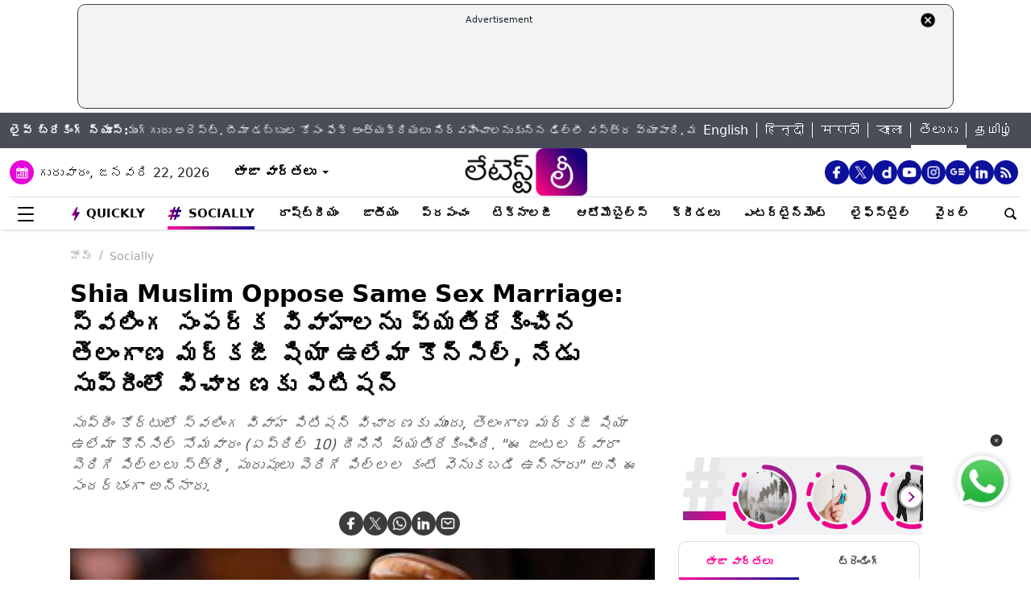

--- FILE ---
content_type: text/html; charset=UTF-8
request_url: https://telugu.latestly.com/socially/state/telangana/same-sex-marriage-telangana-markazi-shia-ulema-council-opposes-lesbian-and-gay-marriages-in-supreme-court-says-children-raised-by-homosexual-couples-lag-behind-90406.html
body_size: 381381
content:
<!DOCTYPE html>
<html lang="te">
<head>
    <meta charset="utf-8">
    <meta name="csrf-token" content="dGC03RMewxqUzn9lWIBfyJYv9RPAs4mRPcs5PohE">
    <meta name="viewport" content="width=device-width, initial-scale=1">
    <link rel="stylesheet" href="https://telugu.latestly.com/assets/css/style.min.css">
    <link rel="stylesheet" href="https://telugu.latestly.com/assets/css/custom.min.css?v=1.1">
    <!-- <link rel="stylesheet" href="https://telugu.latestly.com/assets/css/bootstrap.min.css"> -->
    <link href="https://telugu.latestly.com/assets/css/bootstrap.min.css" rel="stylesheet">
    <link rel="stylesheet" type="text/css" href="https://telugu.latestly.com/assets/css/slick.min.css"/>
    <link rel="shortcut icon" href="https://telugu.latestly.com/assets/img/te-fav/favicon.ico?ver=112" type="image/x-icon" />
    <link rel="apple-touch-icon" sizes="57x57" href="https://telugu.latestly.com/assets/img/te-fav/apple-icon-57x57.png">
    <link rel="apple-touch-icon" sizes="60x60" href="https://telugu.latestly.com/assets/img/te-fav/apple-icon-60x60.png">
    <link rel="apple-touch-icon" sizes="72x72" href="https://telugu.latestly.com/assets/img/te-fav/apple-icon-72x72.png">
    <link rel="apple-touch-icon" sizes="76x76" href="https://telugu.latestly.com/assets/img/te-fav/apple-icon-76x76.png">
    <link rel="apple-touch-icon" sizes="114x114" href="https://telugu.latestly.com/assets/img/te-fav/apple-icon-114x114.png">
    <link rel="apple-touch-icon" sizes="120x120" href="https://telugu.latestly.com/assets/img/te-fav/apple-icon-120x120.png">
    <link rel="apple-touch-icon" sizes="144x144" href="https://telugu.latestly.com/assets/img/te-fav/apple-icon-144x144.png">
    <link rel="apple-touch-icon" sizes="152x152" href="https://telugu.latestly.com/assets/img/te-fav/apple-icon-152x152.png">
    <link rel="apple-touch-icon" sizes="180x180" href="https://telugu.latestly.com/assets/img/te-fav/apple-icon-180x180.png">
    <link rel="icon" type="image/png" sizes="192x192"  href="https://telugu.latestly.com/assets/img/te-fav/android-icon-192x192.png">
    <link rel="icon" type="image/png" sizes="32x32" href="https://telugu.latestly.com/assets/img/te-fav/favicon-32x32.png">
    <link rel="icon" type="image/png" sizes="96x96" href="https://telugu.latestly.com/assets/img/te-fav/favicon-96x96.png">
    <link rel="icon" type="image/png" sizes="16x16" href="https://telugu.latestly.com/assets/img/te-fav/favicon-16x16.png">
    <link rel="preconnect" href="https://fonts.googleapis.com/css2?family=Poppins:ital,wght@0,100;0,200;0,300;0,400;0,500;0,600;0,700;0,800;0,900;1,100;1,200;1,300;1,400;1,500;1,600;1,700;1,800;1,900&display=swap" rel="stylesheet">

    <meta name="msapplication-TileColor" content="#ffffff">
    <meta name="msapplication-TileImage" content="https://telugu.latestly.com/assets/img/te-fav/ms-icon-144x144.png">
    <style type="text/css">.social-desktop a { background: #0c109b;!important}.menu_subnav_alink_ref{ text-transform:capitalize !important; }#gtx-trans {display: none !important;}.top-bar .news_strip .language_links{width: 350px !important}.top-bar .news_strip .news_scroller{width:calc(100% - 510px) !important}.add-left{display:block;transition:all .2s ease 0s;right:50.6%;margin:0 513px 0 0;position:fixed}.add-right{display:block;transition:all .2s ease 0s;margin:0 0 0 513px;left:50.6%;position:fixed}#content .container{max-width:1033px}.skining-fixed{top:94px}.sub_story_title{font-size:14px;line-height:21px}.top_story_title{font-size:23px;line-height:29px}.col-md-8{padding-right:5px}.tab_widget .card .story_list li{margin:0 0 10px}.widget_header_blk .tab_widget_menu_links .tab_menu_li .menu_alink{font-size:13px}.news_list_side_thumb li .info-wrap .story_title_alink .sub_story_title{max-height:64px}.trending_news_list li .rhs_story_title_alink .rhs_story_title{font-size:14px;line-height:20px}.horizontal_video_widget .video_container{border-right:1px solid #ccc;min-height:371px}#video_sidebar_listbox{max-height:385px}.category-cards-list ul li figure figcaption h3{font-size:12px;margin-bottom:0}.video_container .news_overlay_item_fig_blk .info_overlay .story_title_alink .sub_story_title{font-size:24px;line-height:32px}.news_overlay_item_fig_blk .info_overlay .story_title_alink .sub_story_title{font-size:14px;line-height:20px}.category-cards-list.quickly-card-list .quickly-card-slider{margin-bottom:-10px}.category-cards-list.quickly-card-list{padding:0}.top_story_fig_blk{margin-bottom:17px}.right_wrap{width:310px;padding-left:8px;float:left}.left_wrap{margin-right:10px}.tab_widget .card .story_list li{margin:0 0 6px}.tab_widget .card{padding:10px 10px 0}.tab_widget .view_all_link_blk .view_all_btn{margin:15px auto 0}.news_overlay_item_fig_blk{margin-bottom:9px}.col-sm-6 .news_overlay_item_fig_blk{margin-bottom:8px}.minheighttext .top_sub_story_list_blk .story_list li{padding:10px 0 10px 0;margin:0}.minheighttext .top_sub_story_list_blk .story_list li:last-of-type{padding:10px 0 0 0}.clear_grid .adv_card{margin-left:10px}.polling-main{width:85%}.article-body .ak_video{height:400px!important}.article-body p{font-size:18px;line-height:32px}.article-header .article_title{font-size:30px;line-height:38px}.article-body h2{font-size:24px;line-height:30px}.article-body h3{font-size:22px;line-height:28px;font-weight:700}.article_widget .col-sm-12{padding-right:5px;padding-left:15px}.covid-banner{margin-left:5px}.sub-hero figure{margin-right:10px}.sub_cat_bordered_alink{margin:2px 5px 5px 0}.sub_category_blk.col-sm-9.text-right a.sub_cat_bordered_alink{font-size:13px}#video_lead_slider{height:auto}@media screen and (max-width:992px) and (min-width:767px){.right_wrap{width:100%}}@media screen and (max-width:1267px) and (min-width:992px){.right_wrap{width:300px}}.article-header .article_auth_time_blk .article_auth_time .cat_name_alink {margin-right: 0px;font-size: 13px;}.story_blk.card .cat_name{font-size: 14px;}.article-header .article_auth_time_blk .article_auth_time span{font-size: 12px !important;}.article-header .article_auth_time_blk .font_resize_btn_blk .btn_div .font_change_btn{margin-left: 5px;}.article-header .article_auth_time_blk .read_in_lang ul li{font-size: 13px;}.article-header .article_auth_time_blk .read_in_lang ul li a{font-size: 12px;}.live-blog.widget_rhs .widget_header{border-bottom:0;padding-bottom:0}.live-blog.widget_rhs .tab_pane .trending_news_list li{border-bottom:0;padding:0;min-height:90px;margin:10px}.live-blog.widget_rhs .tab_pane .trending_news_list{padding:0}.live-blog.widget_rhs .widget_header a .widget_title_txt:before{width:8px;height:8px;background:#c00;box-shadow:0 0 0 rgba(214,2,12,.8);animation:pulse 1.7s infinite;border-radius:50%;content:"";display:inline-block;margin:0 8px 2px 0}.live-blog-time-widget:before{content:"";position:absolute;background:#fff;margin-left:80px;width:202px;height:2px;background-image:linear-gradient(90deg,#ccc,#ccc 70%,transparent 70%,transparent 100%);background-size:12px 5px;border:none;margin-top:10px;margin-right:5px}.live-blog-time-widget span{background:url(https://stfe.latestly.com/images/live-button.png) left center no-repeat #fff;background-size:80px auto;padding:11px 5px 10px 28px;font-size:11px;color:#fff;font-weight:700}.live-blog-time-widget{width:100%;margin-bottom:10px}.wp-live-blog-widget-sidebar:before{content:"";height:90px;position:absolute;margin-top:11px;border-left:2px dashed #ccc}.wp-live-blog-widget-sidebar{margin-top:-15px}.live-blog.widget_rhs ul li .rhs_story_title_alink{margin-left:15px}.top-social span a.social-icon-lg.dailymotion-lg,.floating_social_icons_blk span a.social-icon-lg.dailymotion-lg {background: url(https://stfe.latestly.com/images/dailymotion-icon-02.png) no-repeat; background-size: 30px 30px}.footer-share-wrap span a.social-icon-sm.dailymotion-sm{background: url(https://stfe.latestly.com/images/dailymotion-icon-04.png) no-repeat; background-size: 30px 30px}.top-social span a.social-icon-lg.dailymotion-lg:hover,.footer-share-wrap span a.social-icon-sm.dailymotion-sm:hover,.floating_social_icons_blk span a.social-icon-lg.dailymotion-lg:hover{background: url(https://stfe.latestly.com/images/dailymotion-icon-01.png) no-repeat; background-size: 30px 30px}.Fd_fQ .OE3OK .QN629 ._2dbep{width:63px;height:63px}.QN629{background:url(https://stfe.latestly.com/images/Patch-02.png) no-repeat center center;background-size:76px 76px;width:76px;height:76px;z-index:999}.Fd_fQ1 .QN629{background:0 0;height:auto;width:67px}.Fd_fQ1 .OE3OK .QN629 ._2dbep{width:67px;height:98px;border-radius:unset;background-color:#fff}.OE3OK{padding:0;align-items:center;-webkit-align-self:center;-ms-flex-item-align:center;align-self:center;background:0 0;border:0;cursor:pointer;display:-webkit-box;display:-webkit-flex;display:-ms-flexbox;-webkit-box-orient:vertical;-webkit-box-direction:normal;-webkit-flex-direction:column;-ms-flex-direction:column;text-align:center;margin-top:4px}.Fd_fQ1 .OE3OK .eebAO{width:100%;height:auto;z-index:999;overflow:initial;color:#fff;margin-top:-14px}.Fd_fQ1 .OE3OK .eebAO div{font-size:8.5px;font-weight:600;text-align:center}.Fd_fQ{-webkit-tap-highlight-color:transparent;-webkit-tap-highlight-color:transparent;width:75px;display:inline-block;margin-left:10px;height:98px}.Fd_fQ1{background:#fff;padding:0;margin:0;width:67px;margin-top:-4px;position:absolute}.Fd_fQ1 ._2dbep{padding:0;margin:0;height:98px}.eebAO{color:#262626;color:rgba(var(--i1d,38,38,38),1);display:block;font-size:10px;line-height:14px;max-width:78px;overflow:hidden;text-align:center;text-overflow:ellipsis;top:68px;white-space:nowrap;font-weight:600;margin-top:4px}.ts .half-slider{width:100%;white-space:nowrap;padding:0;background-color:#f1f1f3;position:relative;margin-left:62px;display:flex;overflow-y:hidden;z-index:99;align-items:center}.ts.scroll{display:flex;z-index:99}img._6q-tv:focus{outline:0}.RR-M-.QN629:focus{outline:0}span._2dbep:focus{outline:0}button.OE3OK:focus{outline:0}.Fd_fQ.Fd_fQ1:focus{outline:0}._2dbep{width:63px;height:63px;background-color:#fafafa;background-color:rgba(var(--b3f,250,250,250),1);border-radius:50%;-webkit-box-sizing:border-box;box-sizing:border-box;display:block;-webkit-box-flex:0;-webkit-flex:0 0 auto;-ms-flex:0 0 auto;flex:0 0 auto;overflow:hidden;position:relative;margin-left:6px;margin-top:7px}#sticker .tending-stories{padding-bottom: 10px;}.tending-stories .slick-slider .slick-arrow.slick-next{transition-duration: unset;right: 0;-webkit-transform: translateY(-50%);transform: translateY(-50%);border-radius: 50px;top: 50%;width: 30px;height: 30px;left: unset;background: unset;border: unset;}.tending-stories .slick-slider .slick-arrow.slick-disabled{display: none !important;}.tending-stories .slick-slider .slick-arrow.slick-prev{transition-duration: unset;transition-duration: unset;left: 7px;-webkit-transform: translateY(-50%);transform: translateY(-50%);border-radius: 50px;top: 50%;width: 30px;height: 30px;z-index: 99;right: unset;background: unset;border: unset;}.lhs_adv_970x90_div{height: 90px;}.tending-stories .slick-slider .slick-arrow.slick-next:after{content: "";background: unset;width: 30px;height: 30px;display: inline-block;background-size: 30px 30px;}.tending-stories .slick-slider .slick-arrow.slick-next:hover{background: url(https://stfe.latestly.com/images/left-arrow.png) no-repeat;}.tending-stories .slick-slider .slick-arrow.slick-prev:after{content: "";background: url(https://stfe.latestly.com/images/right-arrow.png) no-repeat;width: 30px;height: 30px;display: inline-block;background-size: 30px 30px;}.category-cards-list ul.qly-card-title li figure figcaption .card-icon.gallery-icon{background: url(https://stfe.latestly.com/images/QLY-Photos.png) center center no-repeat;background-size: 19px auto;}.live_video{margin-bottom: 20px;}.live_video h3{font-size: 15px;color: #eb008b;text-transform: uppercase;margin: 0;font-weight: 500;padding: 15px 0px 15px 5px;}.ws_wight_title .widget_header{padding-bottom: 0;}.ws_wight_title .widget_header a h4{background: url(https://stfe.latestly.com/images/web-stories-icon-trans.png) left center no-repeat;background-size: 21px auto;padding: 15px 30px 15px 25px !important;margin-left:10px !important; }.socially_wight_title .widget_header{padding-bottom: 0;}.socially_wight_title .widget_header a h4{background: url(https://stfe.latestly.com/images/socially-icon.png) left center no-repeat;background-size: 21px auto;padding: 15px 30px 15px 25px !important;margin-left:10px !important;}header .head_bottom_navbar .menu_navbar_blk .menu_nav_item_li.sly-link img, .main_menu_nav_blk .menu_nav_item_li.sly-link img{width: 18px;margin-bottom: 4px;margin-right: 3px;display: inline-block;vertical-align: middle;}.category-cards-list ul.qly-card-title li figure img{height: 71px;}.socially-btn{text-align:center;position:fixed;width:300px;bottom:42px;border-top:1px solid #9d9d94;border-left:1px solid #9d9d94;border-right:1px solid #9d9d94;height:50px;border-top-right-radius:30px;border-top-left-radius:30px;background-color:#fff;vertical-align:middle;padding-top:5px;box-shadow:0 -2px 10px 0 #6b6b6b;left:calc(50% - 120px);z-index:999}.socially-btn .google-news-button{margin-right:3px}.socially-btn a img{width:138px;height:auto}#showMe{animation:cssAnimation 0s 3s forwards;visibility:hidden}@keyframes cssAnimation{to{visibility:visible}}#main_top_ad{height:130px; text-align: center; margin: 5px auto 5px; width: 85%;}#main_top_ad .lhs_adv_970x90_div{height: 100%;width: 100%;border: 1px solid #40403F;width: 1250px;padding: 5px;background-color: #f1f3f4;border-radius: 10px; margin: 0 auto;}#main_top_ad_close{text-align: right;height: 15px;margin-right: 10px;float: right;}.container-fluid.top-bar{position:relative;z-index: 999}header.container-fluid.head{padding: 0;}header .head_top{margin-top:0;}.lhs_adv_970x90_below_title{padding: auto;margin-top: 10px}#main_top_ad .lhs_adv_970x90_div span{font-size:11px;}header .head_top .brand_logo_blk .brand_logo_alink{margin:15px auto 15px;}.top-social{margin-top: 35px;}.hideopacity{opacity: 0;}@media screen and (max-width:1024px) and (min-width:767px){#main_top_ad .lhs_adv_970x90_div{width:100%}header .head_bottom_navbar .menu_navbar_blk .menu_nav_item_li{margin-right:7px;}header .head_bottom_navbar .menu_navbar_blk .menu_nav_item_li .menu_nav_alink{font-size: 13px;}}@media screen and (max-width:992px) and (min-width:767px){.col-sm-4.text-left.right_header_date_blk .date_latest_stories{padding-top: 10px;}header .head_top .top-social span{padding-left: 2px;padding-top: 5px;}.grid4 .col-sm-3, .row.clear_grid .col-sm-3{width: 25%}}.gt .ng-binding{justify-content: space-between;}.gt .traffic-count.ng-binding{color: rgb(170 170 170);}.gt .item-wrapper.ng-scope{-webkit-align-items: center;-ms-align-items: center;align-items: center;border-bottom: 1px solid #e0e0e0; display: -webkit-flex;justify-content: space-between;line-height: 24px;margin: 0 10px;text-decoration: none;font-size: 14px;height: 59px;color: #0f0a0e;}.gt .widget_header{padding: 10px;font-size: 18px;font-weight: 500;line-height: 24px;}.gt .widget_title_alink{color: rgb(124 124 124);}.gt .widget_title_alink img{margin-bottom: 4px;}#main_top_ad .lhs_adv_970x90_div .big_ad{vertical-align: middle;display: table-cell;height: 90px;width: 1250px;}header .head_bottom_navbar .menu_navbar_blk .menu_nav_item_li.gtly-link img, .main_menu_nav_blk .menu_nav_item_li.gtly-link img{width: 18px;margin-bottom: 4px;margin-right: 3px;display: inline-block;vertical-align: middle;}header .head_bottom_navbar .menu_navbar_blk .menu_nav_item_li.crypto-link img, .main_menu_nav_blk .menu_nav_item_li.gtly-link img{width: 18px;height:13px;margin-bottom: 4px;margin-right: 3px;display: inline-block;vertical-align: middle;}.hindi_trending_news .widget_content.trending_news_list li .sub_story_title{font-family:sans-serif;}header .head_bottom_navbar .menu_navbar_blk .menu_nav_item_li{margin-left: 4px;margin-right: 4px;}#crypto-table tr{font-size:14px}table#crypto-table{border-collapse:collapse;width:100%}table#crypto-table,td,th{border:1px solid #cfd6e4;padding:5px}.cryptoc .left_wrap .category_head_blk .cc_img{border-radius:unset;margin-bottom:15px}.cryptoc .left_wrap .category_head_blk .category_blk{margin-bottom:10px}.cryptoc .breadcrumb_social_share_blk{margin-bottom:0!important}.cryptoc ._crprw ._trprc{font-size:18px;font-weight:400;line-height:22px;color:var(--color);vertical-align:middle;display:inline-block;margin:0}.cryptoc ._crdlc{width:100%;background-color:var(--mbg);padding:0 10px;background:rgba(249,249,249,.57);border-radius:0 0 10px 10px;border-top:0}.cryptoc ._crdlc table{width:100%;font-size:15px}.cryptoc ._crdlcm tbody{display:flex;flex-wrap:wrap;justify-content:space-between}.cryptoc ._crdlcm tr{width:49%;display:flex;flex-flow:column;margin:0;padding:10px 0;border-bottom:1px solid #ccc}.cryptoc ._crdlcm tr td:first-child{font-size:13px;color:var(--color2);font-weight:400;margin:0 0 3px 0;padding-right:10px;position:relative;font-weight:700}.cryptoc ._crdlcm tr td{width:100%;min-height:auto;border:none;padding:0}.cryptoc ._infoicon{fill:#a9a9a9;width:18px;height:18px;display:block;text-align:center;cursor:pointer}.cryptoc ._info{position:absolute;top:-2px;display:inline-block;vertical-align:middle;margin-left:5px}.cryptoc ._infotippop{font-size:11px;color:var(--color);position:absolute;display:none;width:200px;height:auto;background:var(--mbg2);left:-60px;top:30px;z-index:1;padding:10px;box-shadow:0 0 8px var(--rg1);border-radius:5px;width:250px;left:-115px;background:#fff;font-weight:500}.cryptoc ._info:hover ._infotippop{display:block}.cryptoc ul.cmc-tab-group,ul.cmc-tab-group li{width:auto;cursor:pointer;margin:0 2px}.cryptoc ul.cmc-tab-group{width:100%;border-bottom:1px solid #ddd}.cryptoc ul.cmc-tab-group,ul.cmc-tab-group li{display:flex;flex-wrap:wrap;list-style:none;padding:0;margin:0;border-left:1px solid #ccc}.cryptoc ul.cmc-tab-group li{width:33.333333333%;font-size:16px;text-align:center}.cryptoc ul.cmc-tab-group li:first-child{border-left:none}.cryptoc ul.cmc-tab-group li a{padding:5px;width:100%;display:inline-block;text-decoration:none;border:1px solid transparent;border-bottom:1px solid transparent;color:#777}.cryptoc .cmc-tab-group{list-style-type:none;margin:0;padding:0;overflow:hidden;border:1px solid #ccc;background-color:#f1f1f1;width:100%}.cryptoc .cmc-data-container:not(.active){display:none}.cryptoc .cmc-tab-group li .cmc-tabsBtn.active{color:#f15380!important;background-color:#fff!important;border-top:6px solid #1d307c!important}.cryptoc .cmc-tab-group li .cmc-tabsBtn{color:#fff!important;background-color:#1d307c!important;border-top:3px solid #d9d9d9!important;font-weight:700}.cryptoc .red{color:#d60620!important}.cryptoc .green{color:#a4de02!important}.cryptoc table#cmc_historical_tbl{border-color:rgb(216 212 195)!important}.cryptoc #cmc-tabbed-area *{box-sizing:border-box}.cryptoc .main_color tr:nth-child(odd),.main_color .pricing-extra,.main_color .pricing-table>li:nth-child(odd){background:#fbf1d5}.cryptoc ._crdlc.card{padding:0}.cryptoc #summary-tab{padding:0 10px}.multi-currency-tab-content li{padding:10px;margin:0;width:100%;border-bottom:1px solid #ddd;position:relative;box-sizing:border-box}.mtab-content{display:inline-block;font-size:14px;width:100%}span.mtab_icon{display:inline-block;height:22px;width:22px;margin-right:5px;vertical-align:middle;border-radius:12px;overflow:hidden}span.mtab_name{font-size:13px;margin:0 0 0 5px;line-height:24px;color:#f16d6d;font-weight:700}.tab-price-area{display:inline-block;float:right;vertical-align:top;text-align:right;min-width:135px}span.mtab_price{display:inline-block;margin:0 10px;font-weight:700;font-size:1em}span.mtab_.down{white-space:nowrap;float:right}.market_live_prices table thead tr th{font-weight:700;text-align:center}.market_live_prices table thead tr th:first-child{text-align:left}.market_live_prices table tbody tr td{text-align:center}.market_live_prices table tbody tr td:first-child{text-align:left}.market_live_prices table tbody tr td{padding:10px}.currency_tabs a.view_all_btn{margin-top:15px}.multi-currency-tab li{display:inline;cursor:pointer;width:33.33333%;box-sizing:border-box;padding:5px;text-align:center;border:0;margin:0!important;white-space:nowrap;float:left;font-size:15px;max-height:34px;border-color:rgba(0,0,0,.55);background-color:rgba(0,0,0,.15)}ul.multi-currency-tab{display:inline-block;list-style:none;width:100%;margin:0;padding:0}ul.multi-currency-tab li.active-tab{background-color:#fff;border-color:rgba(0,0,0,.15)}.top-bar .news_strip .breaking_news_txt.cr{width: 150px;}header .head_bottom_navbar .menu_cross_button_blk {width: 44px;}footer .footer_top_section .footer_right_wrap .static_pages .page_link{font-size: 12px;}</style>
<script>
  window.googletag = window.googletag || {cmd: []};
</script>

<script>
    let ads = [];
    let language = `telugu`;
    let slotSize = [970, 90];
    var width = window.innerWidth || document.documentElement.clientWidth;
    if (width >= 992) {
        // slotSize =[[970, 90], [728, 90]];
    }
    switch (language) {
        case 'bangla' :
            ads = {
                '1666203474683' : {'ad_slotname':'Latestly_Desktop_Bangla_300x250_1', 'ad_slotSize':[300, 250]},
                '1666203497071' : {'ad_slotname':'Latestly_Desktop_Bangla_300x250_2', 'ad_slotSize':[300, 250]},
                '1666203527379' : {'ad_slotname':'Latestly_Desktop_Bangla_300x250_3', 'ad_slotSize':[300, 250]},
                '1666203533307' : {'ad_slotname':'Latestly_Desktop_Bangla_300x250_4', 'ad_slotSize':[300, 250]},
                '1666203614074' : {'ad_slotname':'Latestly_Desktop_Bangla_300x250_5', 'ad_slotSize':[300, 250]},
                '1666203619027' : {'ad_slotname':'Latestly_Desktop_Bangla_300x250_6', 'ad_slotSize':[300, 250]},
                '1630910841985' : {'ad_slotname':'New_300x600', 'ad_slotSize':[300, 600]},
                '1630330283310' : {'ad_slotname':'980X200', 'ad_slotSize':[[970, 90], [728, 90], [300, 250]]},
                '1632908349599' : {'ad_slotname':'HP_728x90', 'ad_slotSize':[[970, 90], [728, 90], [300, 250]]},
                '1666205398572' : {'ad_slotname':'Latestly_Desktop_Bangla_728x90_1', 'ad_slotSize':[728, 90]},
                '1666205403766' : {'ad_slotname':'Latestly_Desktop_Bangla_728x90_2', 'ad_slotSize':[728, 90]},
                '1666205483533' : {'ad_slotname':'Latestly_Desktop_Bangla_728x90_3', 'ad_slotSize':[728, 90]},
                '1666205486099' : {'ad_slotname':'Latestly_Desktop_Bangla_728x90_4', 'ad_slotSize':[728, 90]},
                '1666205544903' : {'ad_slotname':'Latestly_Desktop_Bangla_728x90_5', 'ad_slotSize':[728, 90]},
                '1666205559669' : {'ad_slotname':'Latestly_Desktop_Bangla_728x90_6', 'ad_slotSize':[728, 90]},
                '1676004474238' : {'ad_slotname':'Latestly_Bangla_Top_Mobile_300x250', 'ad_slotSize':[300, 250]},
                '1666204407769' : {'ad_slotname':'Latestly_Mobile_Bangla_320x100_1', 'ad_slotSize':[320, 100]},
                '1666203889807' : {'ad_slotname':'Latestly_Mobile_Bangla_300x250_1', 'ad_slotSize':[300, 250]},
                '1666203877504' : {'ad_slotname':'Latestly_Mobile_Bangla_300x250_2', 'ad_slotSize':[300, 250]},
                '1666203956252' : {'ad_slotname':'Latestly_Mobile_Bangla_300x250_3', 'ad_slotSize':[300, 250]},
                '1666203954181' : {'ad_slotname':'Latestly_Mobile_Bangla_300x250_4', 'ad_slotSize':[300, 250]},
                '1666204002498' : {'ad_slotname':'Latestly_Mobile_Bangla_300x250_5', 'ad_slotSize':[300, 250]},
                '1666204031968' : {'ad_slotname':'Latestly_Mobile_Bangla_300x250_6', 'ad_slotSize':[300, 250]},

                '1560419204258' : {'ad_slotname':'latestly_300x250_atf', 'ad_slotSize':[300, 250]},
                '1700572371277' : {'ad_slotname':'Latestly_English_Top_Deskstop_300x250', 'ad_slotSize':[300, 250]}
            };
            break;
        case 'hindi' :
            ads = {
                '1666196678814' : {'ad_slotname':'Latestly_Hindi_300x250_1', 'ad_slotSize':[300, 250]},
                '1666197091883' : {'ad_slotname':'Latestly_Desktop_Hindi_300x250_2', 'ad_slotSize':[300, 250]},
                '1666197172113' : {'ad_slotname':'Latestly_Desktop_Hindi_300x250_3', 'ad_slotSize':[300, 250]},
                '1666197356457' : {'ad_slotname':'Latestly_Desktop_Hindi_300x250_4', 'ad_slotSize':[300, 250]},
                '1666197415859' : {'ad_slotname':'Latestly_Desktop_Hindi_300x250_5', 'ad_slotSize':[300, 250]},

                '1630910841985' : {'ad_slotname':'New_300x600', 'ad_slotSize':[300, 600]},
                '1630330283310' : {'ad_slotname':'980X200', 'ad_slotSize':[[970, 90], [728, 90], [300, 250]]},
                '1632908349599' : {'ad_slotname':'HP_728x90', 'ad_slotSize':[[970, 90], [728, 90], [300, 250]]},

                '1666199787277' : {'ad_slotname':'Latestly_Desktop_Hindi_728x90_1', 'ad_slotSize':[728, 90]},
                '1666199815051' : {'ad_slotname':'Latestly_Desktop_Hindi_728x90_2', 'ad_slotSize':[728, 90]},
                '1666199870219' : {'ad_slotname':'Latestly_Desktop_Hindi_728x90_3', 'ad_slotSize':[728, 90]},
                '1666199891232' : {'ad_slotname':'Latestly_Desktop_Hindi_728x90_4', 'ad_slotSize':[728, 90]},
                '1666199931919' : {'ad_slotname':'Latestly_Desktop_Hindi_728x90_5', 'ad_slotSize':[728, 90]},
                '1666199929944' : {'ad_slotname':'Latestly_Desktop_Hindi_728x90_6', 'ad_slotSize':[728, 90]},

                '1666198759001' : {'ad_slotname':'Latestly_Mobile_Hindi_320x100_1', 'ad_slotSize':[320, 100]},
                '1666199170365' : {'ad_slotname':'Latestly_Mobile_Hindi_320x50_1', 'ad_slotSize':[320, 50]},
                '1666198018371' : {'ad_slotname':'Latestly_Mobile_Hindi_300x250_1', 'ad_slotSize':[300, 250]},
                '1666198058512' : {'ad_slotname':'Latestly_Mobile_Hindi_300x250_2', 'ad_slotSize':[300, 250]},
                '1666198088089' : {'ad_slotname':'Latestly_Mobile_Hindi_300x250_3', 'ad_slotSize':[300, 250]},
                '1666198140620' : {'ad_slotname':'Latestly_Mobile_Hindi_300x250_4', 'ad_slotSize':[300, 250]},
                '1666198166291' : {'ad_slotname':'Latestly_Mobile_Hindi_300x250_5', 'ad_slotSize':[300, 250]},
                '1666198185820' : {'ad_slotname':'Latestly_Mobile_Hindi_300x250_6', 'ad_slotSize':[300, 250]},

                '1560419204258' : {'ad_slotname':'latestly_300x250_atf', 'ad_slotSize':[300, 250]},
                '1700572371277' : {'ad_slotname':'Latestly_English_Top_Deskstop_300x250', 'ad_slotSize':[300, 250]}
            };
            break;
        case 'marathi':
            ads = {
                '1666200334747' : {'ad_slotname':'Latestly_Desktop_Marathi_300x250_1', 'ad_slotSize':[300, 250]},
                '1666200338852' : {'ad_slotname':'Latestly_Desktop_Marathi_300x250_2', 'ad_slotSize':[300, 250]},
                '1666200415624' : {'ad_slotname':'Latestly_Desktop_Marathi_300x250_3', 'ad_slotSize':[300, 250]},
                '1666200432022' : {'ad_slotname':'Latestly_Desktop_Marathi_300x250_4', 'ad_slotSize':[300, 250]},
                '1666200489435' : {'ad_slotname':'Latestly_Desktop_Marathi_300x250_5', 'ad_slotSize':[300, 250]},
                '1666200513077' : {'ad_slotname':'Latestly_Desktop_Marathi_300x250_6', 'ad_slotSize':[300, 250]},

                '1630910841985' : {'ad_slotname':'New_300x600', 'ad_slotSize':[300, 600]},
                '1630330283310' : {'ad_slotname':'980X200', 'ad_slotSize':[[970, 90], [728, 90], [300, 250]]},
                '1632908349599' : {'ad_slotname':'HP_728x90', 'ad_slotSize':[[970, 90], [728, 90], [300, 250]]},

                '1666202044832' : {'ad_slotname':'Latestly_Desktop_Marathi_728x90_1', 'ad_slotSize':[728, 90]},
                '1666202067280' : {'ad_slotname':'Latestly_Desktop_Marathi_728x90_2', 'ad_slotSize':[728, 90]},
                '1666202100446' : {'ad_slotname':'Latestly_Desktop_Marathi_728x90_3', 'ad_slotSize':[728, 90]},
                '1666202105149' : {'ad_slotname':'Latestly_Desktop_Marathi_728x90_4', 'ad_slotSize':[728, 90]},
                '1666202157893' : {'ad_slotname':'Latestly_Desktop_Marathi_728x90_5', 'ad_slotSize':[728, 90]},
                '1666202176797' : {'ad_slotname':'Latestly_Desktop_Marathi_728x90_6', 'ad_slotSize':[728, 90]},

                '1676004214770' : {'ad_slotname':'Latestly_Marathi_Top_Mobile_300x250', 'ad_slotSize':[300, 250]},

                '1666201420490' : {'ad_slotname':'Latestly_Mobile_Marathi_320x100_1', 'ad_slotSize':[320, 100]},
                '1666201417657' : {'ad_slotname':'Latestly_Mobile_Marathi_320x50_1', 'ad_slotSize':[320, 50]},
                '1666200739044' : {'ad_slotname':'Latestly_Mobile_Marathi_300x250_1', 'ad_slotSize':[300, 250]},
                '1666200757914' : {'ad_slotname':'Latestly_Mobile_Marathi_300x250_2', 'ad_slotSize':[300, 250]},
                '1666200804729' : {'ad_slotname':'Latestly_Mobile_Marathi_300x250_3', 'ad_slotSize':[300, 250]},
                '1666200823493' : {'ad_slotname':'Latestly_Mobile_Marathi_300x250_4', 'ad_slotSize':[300, 250]},
                '1666200872711' : {'ad_slotname':'Latestly_Mobile_Marathi_300x250_5', 'ad_slotSize':[300, 250]},
                '1666200892762' : {'ad_slotname':'Latestly_Mobile_Marathi_300x250_6', 'ad_slotSize':[300, 250]},

                '1560419204258' : {'ad_slotname':'latestly_300x250_atf', 'ad_slotSize':[300, 250]},
                '1700572371277' : {'ad_slotname':'Latestly_English_Top_Deskstop_300x250', 'ad_slotSize':[300, 250]}
            };
            break;
        case 'tamil' :
            ads = {
                '1669803687700' : {'ad_slotname':'Latestly_Desktop_Tamil_300x250_1', 'ad_slotSize':[300, 250]},
                '1669804160732' : {'ad_slotname':'Latestly_Desktop_Tamil_300x250_2', 'ad_slotSize':[300, 250]},
                '1669804419408' : {'ad_slotname':'Latestly_Desktop_Tamil_300x250_3', 'ad_slotSize':[300, 250]},
                '1669804476099' : {'ad_slotname':'Latestly_Desktop_Tamil_300x250_4', 'ad_slotSize':[300, 250]},
                '1669804508646' : {'ad_slotname':'Latestly_Desktop_Tamil_300x250_5', 'ad_slotSize':[300, 250]},
                '1669804586151' : {'ad_slotname':'Latestly_Desktop_Tamil_300x250_6', 'ad_slotSize':[300, 250]},

                '1630910841985' : {'ad_slotname':'New_300x600', 'ad_slotSize':[300, 600]},
                '1630330283310' : {'ad_slotname':'980X200', 'ad_slotSize':[[970, 90], [728, 90], [300, 250]]},
                '1632908349599' : {'ad_slotname':'HP_728x90', 'ad_slotSize':[[970, 90], [728, 90], [300, 250]]},

                '1669807112748' : {'ad_slotname':'Latestly_Desktop_Tamil_728x90_1', 'ad_slotSize':[728, 90]},
                '1669807177547' : {'ad_slotname':'Latestly_Desktop_Tamil_728x90_2', 'ad_slotSize':[728, 90]},
                '1669807220699' : {'ad_slotname':'Latestly_Desktop_Tamil_728x90_3', 'ad_slotSize':[728, 90]},
                '1669807273977' : {'ad_slotname':'Latestly_Desktop_Tamil_728x90_4', 'ad_slotSize':[728, 90]},
                '1669807399377' : {'ad_slotname':'Latestly_Desktop_Tamil_728x90_5', 'ad_slotSize':[728, 90]},
                '1669807455331' : {'ad_slotname':'Latestly_Desktop_Tamil_728x90_6', 'ad_slotSize':[728, 90]},

                '1669806535501' : {'ad_slotname':'Latestly_Mobile_Tamil_320x100_1', 'ad_slotSize':[320, 100]},
                '1669806637397' : {'ad_slotname':'Latestly_Mobile_Tamil_320x50_1', 'ad_slotSize':[320, 50]},
                '1669805347856' : {'ad_slotname':'Latestly_Mobile_Tamil_300x250_1', 'ad_slotSize':[300, 250]},
                '1669805451303' : {'ad_slotname':'Latestly_Mobile_Tamil_300x250_2', 'ad_slotSize':[300, 250]},
                '1669805528579' : {'ad_slotname':'Latestly_Mobile_Tamil_300x250_3', 'ad_slotSize':[300, 250]},
                '1669805590945' : {'ad_slotname':'Latestly_Mobile_Tamil_300x250_4', 'ad_slotSize':[300, 250]},
                '1669805620736' : {'ad_slotname':'Latestly_Mobile_Tamil_300x250_5', 'ad_slotSize':[300, 250]},
                '1669805677495' : {'ad_slotname':'Latestly_Mobile_Tamil_300x250_6', 'ad_slotSize':[300, 250]},

                '1560419204258' : {'ad_slotname':'latestly_300x250_atf', 'ad_slotSize':[300, 250]},
                '1700572371277' : {'ad_slotname':'Latestly_English_Top_Deskstop_300x250', 'ad_slotSize':[300, 250]}
            };
            break;
        case 'telugu' :
            ads = {
                '1666206014802' : {'ad_slotname':'Latestly_Desktop_Telugu_300x250_1', 'ad_slotSize':[300, 250]},
                '1666206036585' : {'ad_slotname':'Latestly_Desktop_Telugu_300x250_2', 'ad_slotSize':[300, 250]},
                '1666206077955' : {'ad_slotname':'Latestly_Desktop_Telugu_300x250_3', 'ad_slotSize':[300, 250]},
                '1666206081837' : {'ad_slotname':'Latestly_Desktop_Telugu_300x250_4', 'ad_slotSize':[300, 250]},
                '1666206132351' : {'ad_slotname':'Latestly_Desktop_Telugu_300x250_5', 'ad_slotSize':[300, 250]},
                '1666206148104' : {'ad_slotname':'Latestly_Desktop_Telugu_300x250_6', 'ad_slotSize':[300, 250]},

                '1630910841985' : {'ad_slotname':'New_300x600', 'ad_slotSize':[300, 600]},
                '1568807958472' : {'ad_slotname':'728x90_Top', 'ad_slotSize':[728, 90]},
                '1590063610495' : {'ad_slotname':'160x600_RHS', 'ad_slotSize':[160, 600]},
                '1630330283310' : {'ad_slotname':'980X200', 'ad_slotSize':[[970, 90], [728, 90], [300, 250]]},
                '1632908349599' : {'ad_slotname':'HP_728x90', 'ad_slotSize':[[970, 90], [728, 90], [300, 250]]},

                '1676004611344' : {'ad_slotname':'Latestly_Telugu_Top_Mobile_300x250', 'ad_slotSize':[300, 250]},

                '1738835874571' : {'ad_slotname':'Latestly_Desktop_Telugu_728x90_1', 'ad_slotSize':[728, 90]},
                '1738826873835' : {'ad_slotname':'Latestly_Desktop_Telugu_728x90_2', 'ad_slotSize':[728, 90]},
                '1738826937580' : {'ad_slotname':'Latestly_Desktop_Telugu_728x90_3', 'ad_slotSize':[728, 90]},
                '1738827026716' : {'ad_slotname':'Latestly_Desktop_Telugu_728x90_4', 'ad_slotSize':[728, 90]},
                '1738827074451' : {'ad_slotname':'Latestly_Desktop_Telugu_728x90_5', 'ad_slotSize':[728, 90]},
                '1738827111311' : {'ad_slotname':'Latestly_Desktop_Telugu_728x90_6', 'ad_slotSize':[728, 90]},

                '1666206760984' : {'ad_slotname':'Latestly_Mobile_Telugu_320x100_1', 'ad_slotSize':[320, 100]},
                '1666204510858' : {'ad_slotname':'Latestly_Mobile_Telugu_320x50_1', 'ad_slotSize':[320, 50]},
                '1666206296746' : {'ad_slotname':'Latestly_Mobile_Telugu_300x250_1', 'ad_slotSize':[300, 250]},
                '1666206316265' : {'ad_slotname':'Latestly_Mobile_Telugu_300x250_2', 'ad_slotSize':[300, 250]},
                '1666206381516' : {'ad_slotname':'Latestly_Mobile_Telugu_300x250_3', 'ad_slotSize':[300, 250]},
                '1666206414190' : {'ad_slotname':'Latestly_Mobile_Telugu_300x250_4', 'ad_slotSize':[300, 250]},
                '1666206444284' : {'ad_slotname':'Latestly_Mobile_Telugu_300x250_5', 'ad_slotSize':[300, 250]},
                '1666206456980' : {'ad_slotname':'Latestly_Mobile_Telugu_300x250_6', 'ad_slotSize':[300, 250]},

                '1560419204258' : {'ad_slotname':'latestly_300x250_atf', 'ad_slotSize':[300, 250]},
                '1700572371277' : {'ad_slotname':'Latestly_English_Top_Deskstop_300x250', 'ad_slotSize':[300, 250]}
            };
            break;
        default:
            ads = {
                '1630910841985' : {'ad_slotname':'New_300x600', 'ad_slotSize':[300, 600]},
                '1630330283310' : {'ad_slotname':'980X200', 'ad_slotSize':[[970, 90], [728, 90], [300, 250]]},
                '1632908349599' : {'ad_slotname':'HP_728x90', 'ad_slotSize':[[970, 90], [728, 90], [300, 250]]},

                '1676003418586' : {'ad_slotname':'300*250_English_Top_Mobile', 'ad_slotSize':[300, 250]},
                '1700572371277' : {'ad_slotname':'Latestly_English_Top_Deskstop_300x250', 'ad_slotSize':[300, 250]},

                '1560419204258' : {'ad_slotname':'latestly_300x250_atf', 'ad_slotSize':[300, 250]},

                '1560419252833' : {'ad_slotname':'latestly_300x250_btf1', 'ad_slotSize':[300, 250]},
                '1560419301349' : {'ad_slotname':'latestly_300x250_btf2', 'ad_slotSize':[300, 250]},
                '1560419346035' : {'ad_slotname':'latestly_300x250_btf3', 'ad_slotSize':[300, 250]},
                '1560419387500' : {'ad_slotname':'latestly_300x250_btf4', 'ad_slotSize':[300, 250]},
                '1560419538758' : {'ad_slotname':'latestly_300x250_btf5', 'ad_slotSize':[300, 250]},

                '1560419575255' : {'ad_slotname':'latestly_728x90_btf1', 'ad_slotSize':[728, 90]},
                '1560419641727' : {'ad_slotname':'latestly_728x90_btf2', 'ad_slotSize':[728, 90]},
                '1560419731528' : {'ad_slotname':'latestly_728x90_btf3', 'ad_slotSize':[728, 90]},
                '1560419775547' : {'ad_slotname':'latestly_728x90_btf4', 'ad_slotSize':[728, 90]},
                '1560419836696' : {'ad_slotname':'latestly_728x90_btf5', 'ad_slotSize':[728, 90]},
                '1560419877244' : {'ad_slotname':'latestly_728x90_btf6', 'ad_slotSize':[728, 90]},
                '1560419916715' : {'ad_slotname':'latestly_728x90_btf7', 'ad_slotSize':[728, 90]}
            };
            break;
    }
    let languages = ['bangla','hindi','marathi','tamil','telugu'];
    function loadAds(slotId,divNo,section){
            divNo = divNo?divNo:0;
            googletag.cmd.push(function() {
                var rNum = ((Math.floor(Math.random() * 20) + 1)).toString();
                var slot = googletag.defineSlot('/21682383758/'+ads[slotId]['ad_slotname'], ads[slotId]['ad_slotSize'], "div-gpt-ad-"+slotId+"-"+divNo).
                addService(googletag.pubads());
                googletag.pubads().enableSingleRequest();
                // googletag.pubads().collapseEmptyDivs();
                // If slots will be filled most of the time, use collapseEmptyDivs(). In this configuration, ad slots are expanded by default and collapse only if they cannot be filled.
                // If slots will not be filled most of the time, use collapseEmptyDivs(true). In this configuration, ad slots are collapsed by default and only expand if they can be filled.
                // googletag.pubads().setTargeting('rnum', rNum);
                googletag.pubads().setTargeting('language', [(languages.includes(language) ? language : 'english')]).setTargeting('Section', [section]);
                // Refresh ads
                googletag.enableServices();
                if(divNo>0){
                    googletag.pubads().refresh([slot]);
                }
            });
        }
</script>
<script type="text/javascript">

    const googletag = window.googletag || (window.googletag = { cmd: [] });

    const createScope = (action) => action && action();

    const GPTAdsManager = createScope(() => {
        let initialized = false;
        const initializeAds = (initialLoading = false, singleRequest = true) => {
            if (initialized) {
                    return;
            }
            initialized = true;
            googletag.cmd.push(() => {
                const pubads = googletag.pubads();
                if (!initialLoading) {
                        pubads.disableInitialLoad();
                }
                if (singleRequest) {
                        pubads.enableSingleRequest();
                }
                googletag.enableServices();
                });
        };
        const createSlot = (adPath, adWidth, adHeight, elementId) => {
            initializeAds(); // only if not initialized yet
            let slot = null;
            googletag.cmd.push(() => {
                const size = adWidth & adHeight ? [adWidth, adHeight] : ['fluid'];
                const tmp = googletag.defineSlot(adPath, size, elementId);
                if (tmp) {
                    slot = tmp;
                    tmp.addService(googletag.pubads());
                }
            });
            const display = () => {
                if (slot) {
                    googletag.cmd.push(() => {
                        const pubads = googletag.pubads();
                        pubads.refresh([slot]);
                    });
                }
            };
            const refresh = () => {
                if (slot) {
                    googletag.cmd.push(() => {
                        const pubads = googletag.pubads();
                        pubads.refresh([slot]);
                    });
                }
            };
                const destroy = () => {
                if (slot) {
                    const tmp = slot;
                    googletag.cmd.push(() => {
                        const pubads = googletag.pubads();
                        googletag.destroySlots([tmp]);
                    });
                    slot = null;
                }
            };
            return { display, refresh, destroy };
        }
        return { initializeAds, createSlot };
    });

    </script>

<script type="text/javascript">
    function lyGPTScript() {
            var wtads = document.createElement('script');
            wtads.async = true;
            wtads.type = 'text/javascript';
            wtads.src = "https://securepubads.g.doubleclick.net/tag/js/gpt.js";
            var node = document.getElementsByTagName('script')[0];
            node.parentNode.insertBefore(wtads, node);
        }
    window.addEventListener('load', (event) => {
            setTimeout(function () {
                lyGPTScript();
        }, 3000);
    });
</script>
<link rel="preconnect" crossorigin href="https://www.googletagservices.com/" />
<link rel="preconnect" crossorigin href="https://www.google-analytics.com/" />
<link rel="preconnect" crossorigin href="https://securepubads.g.doubleclick.net/" />

    <script async src="https://pagead2.googlesyndication.com/pagead/js/adsbygoogle.js?client=ca-pub-7279106442205788"  crossorigin="anonymous"></script>
<script src="//www.googletagservices.com/tag/js/gpt.js"></script>
 <script src="https://telugu.latestly.com/assets/js/jquery-3.7.1.min.js"></script>
 <script async type="text/javascript" src="//c.jsrdn.com/s/cs.js?p=23080"> </script>
<!-- Google Tag Manager -->
<script>(function(w,d,s,l,i){w[l]=w[l]||[];w[l].push({'gtm.start':
new Date().getTime(),event:'gtm.js'});var f=d.getElementsByTagName(s)[0],
j=d.createElement(s),dl=l!='dataLayer'?'&l='+l:'';j.async=true;j.src=
'https://www.googletagmanager.com/gtm.js?id='+i+dl;f.parentNode.insertBefore(j,f);
})(window,document,'script','dataLayer','GTM-NB89MDF');</script>
<!-- End Google Tag Manager -->
<script async src="https://pagead2.googlesyndication.com/pagead/js/adsbygoogle.js?client=ca-pub-4159936686543584"  crossorigin="anonymous"></script>

<title>Shia Muslim Oppose Same Sex Marriage: స్వలింగ సంపర్క వివాహాలను వ్యతిరేకించిన తెలంగాణ మర్కజీ షియా ఉలేమా కౌన్సిల్, నేడు సుప్రీంలో విచారణకు పిటిషన్ | LatestLY తెలుగు</title>

<link rel="canonical" href="https://telugu.latestly.com/socially/state/telangana/same-sex-marriage-telangana-markazi-shia-ulema-council-opposes-lesbian-and-gay-marriages-in-supreme-court-says-children-raised-by-homosexual-couples-lag-behind-90406.html">

<meta http-equiv="Content-Type" content="text/html; charset=utf-8" />
<meta name="robots" content="max-image-preview:large" />


<meta name="description" content="సుప్రీం కోర్టులో స్వలింగ వివాహ పిటిషన్ విచారణకు ముందు, తెలంగాణ మర్కజీ షియా ఉలేమా కౌన్సిల్ సోమవారం (ఏప్రిల్ 10) దీనిని వ్యతిరేకించింది. &amp;amp;quot;ఈ జంటల ద్వారా పెరిగే పిల్లలు స్త్రీ, పురుషులు పెరిగే పిల్లల కంటే వెనుకబడి ఉన్నారు&amp;amp;quot; అని ఈ సందర్భంగా అన్నారు.  Shia Muslim Oppose Same Sex Marriage: స్వలింగ సంపర్క వివాహాలను వ్యతిరేకించిన తెలంగాణ మర్కజీ షియా ఉలేమా కౌన్సిల్, నేడు సుప్రీంలో విచారణకు పిటిషన్." />

	<meta name="news_keywords" content="LIve breaking news headlines,Markazi Shia Ulema Council,Same Sex Marriage in India,same-sex marriage,Same-Sex Marriage Law in India,Shia Muslim Oppose Same Sex Marriage,Supreme Court,Telangana" />
	<meta name="Keywords" content="LIve breaking news headlines,Markazi Shia Ulema Council,Same Sex Marriage in India,same-sex marriage,Same-Sex Marriage Law in India,Shia Muslim Oppose Same Sex Marriage,Supreme Court,Telangana" />

  <meta property="og:locale" content="te_IN" />
  <meta property="og:site_name" content="LatestLY తెలుగు" />

  <meta name="author" content="Hazarath Reddy" />
  <link href="https://plus.google.com/+LatestLY" rel="publisher" >
  <meta property="og:type" content="article" />

<meta property="og:url" content="https://telugu.latestly.com/socially/state/telangana/same-sex-marriage-telangana-markazi-shia-ulema-council-opposes-lesbian-and-gay-marriages-in-supreme-court-says-children-raised-by-homosexual-couples-lag-behind-90406.html" />
<meta property="og:title" content="Shia Muslim Oppose Same Sex Marriage: స్వలింగ సంపర్క వివాహాలను వ్యతిరేకించిన తెలంగాణ మర్కజీ షియా ఉలేమా కౌన్సిల్, నేడు సుప్రీంలో విచారణకు పిటిషన్ | LatestLY తెలుగు" />

  <meta property="og:description" content="సుప్రీం కోర్టులో స్వలింగ వివాహ పిటిషన్ విచారణకు ముందు, తెలంగాణ మర్కజీ షియా ఉలేమా కౌన్సిల్ సోమవారం (ఏప్రిల్ 10) దీనిని వ్యతిరేకించింది. &amp;amp;quot;ఈ జంటల ద్వారా పెరిగే పిల్లలు స్త్రీ, పురుషులు పెరిగే పిల్లల కంటే వెనుకబడి ఉన్నారు&amp;amp;quot; అని ఈ సందర్భంగా అన్నారు.  Shia Muslim Oppose Same Sex Marriage: స్వలింగ సంపర్క వివాహాలను వ్యతిరేకించిన తెలంగాణ మర్కజీ షియా ఉలేమా కౌన్సిల్, నేడు సుప్రీంలో విచారణకు పిటిషన్." />

<meta itemprop="name" content="LatestLY" />
<meta itemprop="description" content="" />
<meta itemprop="image" content="https://test1.latestly.com/wp-content/uploads/2023/01/Law.jpg" />
<meta itemprop="publisher" content="LatestLY" />
<meta itemprop="url" content="https://telugu.latestly.com/socially/state/telangana/same-sex-marriage-telangana-markazi-shia-ulema-council-opposes-lesbian-and-gay-marriages-in-supreme-court-says-children-raised-by-homosexual-couples-lag-behind-90406.html"/>

  <meta itemprop="headline" content="Shia Muslim Oppose Same Sex Marriage: స్వలింగ సంపర్క వివాహాలను వ్యతిరేకించిన తెలంగాణ మర్కజీ షియా ఉలేమా కౌన్సిల్, నేడు సుప్రీంలో విచారణకు పిటిషన్ | LatestLY తెలుగు"/>

  <meta property="og:image" content="https://test1.latestly.com/wp-content/uploads/2023/01/Law.jpg?width=1200" />
      <meta property="og:image:width" content="784">
    <meta property="og:image:height" content="441">
  
 <!-- Twitter Card data -->
 <meta name="twitter:card" content="summary_large_image" />
<meta name="twitter:site" content="@LatestlyTelugu" />
<meta name="twitter:creator" content="@LatestlyTelugu" />
<meta name="twitter:url" content="https://telugu.latestly.com/socially/state/telangana/same-sex-marriage-telangana-markazi-shia-ulema-council-opposes-lesbian-and-gay-marriages-in-supreme-court-says-children-raised-by-homosexual-couples-lag-behind-90406.html" />
<meta name="twitter:title" content="Shia Muslim Oppose Same Sex Marriage: స్వలింగ సంపర్క వివాహాలను వ్యతిరేకించిన తెలంగాణ మర్కజీ షియా ఉలేమా కౌన్సిల్, నేడు సుప్రీంలో విచారణకు పిటిషన్ | LatestLY తెలుగు" />
<meta name="twitter:description" content="సుప్రీం కోర్టులో స్వలింగ వివాహ పిటిషన్ విచారణకు ముందు, తెలంగాణ మర్కజీ షియా ఉలేమా కౌన్సిల్ సోమవారం (ఏప్రిల్ 10) దీనిని వ్యతిరేకించింది. &amp;amp;amp;quot;ఈ జంటల ద్వారా పెరిగే పిల్లలు స్త్రీ, పురుషులు పెరిగే పిల్లల కంటే వెనుకబడి ఉన్నారు&amp;amp;amp;quot; అని ఈ సందర్భంగా అన్నారు.  Shia Muslim Oppose Same Sex Marriage: స్వలింగ సంపర్క వివాహాలను వ్యతిరేకించిన తెలంగాణ మర్కజీ షియా ఉలేమా కౌన్సిల్, నేడు సుప్రీంలో విచారణకు పిటిషన్." />
 <meta name="twitter:image" content="https://test1.latestly.com/wp-content/uploads/2023/01/Law.jpg?width=1200" />
 <meta name="twitter:image:alt" content="Shia Muslim Oppose Same Sex Marriage: స్వలింగ సంపర్క వివాహాలను వ్యతిరేకించిన తెలంగాణ మర్కజీ షియా ఉలేమా కౌన్సిల్, నేడు సుప్రీంలో విచారణకు పిటిషన్ | LatestLY తెలుగు"/>
 <!-- Twitter Card data End-->


<script type="application/ld+json">
{"@context":"https://schema.org","@type":"NewsMediaOrganization","name":"LatestLY Telugu","url":"https://telugu.latestly.com/","sameAs":["https://www.facebook.com/latestly","https://twitter.com/Latestly","https://www.instagram.com/latestly","https://youtube.com/@LatestLYIndia?sub_confirmation=1"],"logo":{"@type":"ImageObject","url":"https://tefe.latestly.com/images/logo-telugu.png","width":600,"height":60},"address":{"@type":"PostalAddress","streetAddress":"Raheja District I, B3 & B4, RICC, Plot Gen-2/1/B, D Block, T.T.C. Industrial Area, Juinagar","addressLocality":"Navi Mumbai, Maharashtra","addressRegion":"India","postalCode":"400706"},"contactPoint":{"@type":"ContactPoint","telephone":"+91-022-625-60000","areaServed":"IN","availableLanguage":"telugu"}}
</script>


    <!--start MGID code -->
    
    <script src="https://jsc.mgid.com/site/500580.js" async></script>
    <!--end MGID code -->


  <!-- Article Page -->
  <meta property="og:type" content="article" />
  <link rel="amphtml" href="https://telugu.latestly.com/socially/state/telangana/same-sex-marriage-telangana-markazi-shia-ulema-council-opposes-lesbian-and-gay-marriages-in-supreme-court-says-children-raised-by-homosexual-couples-lag-behind-90406.html/amp">
  <script type="application/ld+json">{"@context":"http:\/\/schema.org","@type":"NewsArticle","mainEntityOfPage":{"@type":"WebPage","@id":"https:\/\/telugu.latestly.com\/socially\/state\/telangana\/same-sex-marriage-telangana-markazi-shia-ulema-council-opposes-lesbian-and-gay-marriages-in-supreme-court-says-children-raised-by-homosexual-couples-lag-behind-90406.html","name":"Shia Muslim Oppose Same Sex Marriage: స్వలింగ సంపర్క వివాహాలను వ్యతిరేకించిన తెలంగాణ మర్కజీ షియా ఉలేమా కౌన్సిల్, నేడు సుప్రీంలో విచారణకు పిటిషన్"},"url":"https:\/\/telugu.latestly.com\/socially\/state\/telangana\/same-sex-marriage-telangana-markazi-shia-ulema-council-opposes-lesbian-and-gay-marriages-in-supreme-court-says-children-raised-by-homosexual-couples-lag-behind-90406.html ","articleBody":"సుప్రీం కోర్టులో స్వలింగ వివాహ పిటిషన్ విచారణకు ముందు, తెలంగాణ మర్కజీ షియా ఉలేమా కౌన్సిల్ సోమవారం (ఏప్రిల్ 10) దీనిని వ్యతిరేకించింది. &amp;amp;quot;ఈ జంటల ద్వారా పెరిగే పిల్లలు స్త్రీ, పురుషులు పెరిగే పిల్లల కంటే వెనుకబడి ఉన్నారు&amp;amp;quot; అని ఈ సందర్భంగా అన్నారు. ఈ పిటిషన్లను మంగళవారం (ఏప్రిల్ 18) సుప్రీంకోర్టు విచారించనుంది. అయితే, తెలంగాణ మకాజీ షియా ఉలేమా కౌన్సిల్ దీనిని &amp;amp;quot;భారతదేశానికి పరాయి భావన&amp;amp;quot; అని పేర్కొంది. Here&amp;amp;#039;s Bar Bench Tweet #BREAKING Telangana Markazi Shia Ulema Council opposes same sex marriage in #SupremeCourtOfIndia .. seeks to implead in the pending case. Says children raised by such couples lag behind the ones brought up man and woman. Calls same sex marriage as an alien concept to India pic.twitter.com/gyAhft7J0i &amp;mdash; Bar &amp;amp;amp;amp; Bench (@barandbench) April 10, 2023 &amp;amp;amp;nbsp;?>","articleSection":"","keywords":"LIve breaking news headlines,Markazi Shia Ulema Council,Same Sex Marriage in India,same-sex marriage,Same-Sex Marriage Law in India,Shia Muslim Oppose Same Sex Marriage,Supreme Court,Telangana","headline":"Shia Muslim Oppose Same Sex Marriage: స్వలింగ సంపర్క వివాహాలను వ్యతిరేకించిన తెలంగాణ మర్కజీ షియా ఉలేమా కౌన్సిల్, నేడు సుప్రీంలో విచారణకు పిటిషన్","description":"సుప్రీం కోర్టులో స్వలింగ వివాహ పిటిషన్ విచారణకు ముందు, తెలంగాణ మర్కజీ షియా ఉలేమా కౌన్సిల్ సోమవారం (ఏప్రిల్ 10) దీనిని వ్యతిరేకించింది. &amp;amp;quot;ఈ జంటల ద్వారా పెరిగే పిల్లలు స్త్రీ, పురుషులు పెరిగే పిల్లల కంటే వెనుకబడి ఉన్నారు&amp;amp;quot; అని ఈ సందర్భంగా అన్నారు. ","datePublished":"2023-04-10T13:40:38+05:30","dateModified":"2023-04-10T13:40:51+05:30","publisher":{"@type":"Organization","name":"LatestLY","logo":{"@type":"ImageObject","url":"https:\/\/stfe.latestly.com\/images\/logo.png","width":"600","height":"60"}},"author":{"@type":"Person","name":"Hazarath Reddy","sameAs":"https:\/\/telugu.latestly.com\/author\/hazarath-reddy\/"},"image":{"@type":"ImageObject","url":"https:\/\/test1.latestly.com\/wp-content\/uploads\/2023\/01\/Law.jpg","width":"1200","height":"665"}}</script>
  <script type="application/ld+json"> {"@context": "http://schema.org","@type": "ImageObject","contentUrl":"","description": "సుప్రీం కోర్టులో స్వలింగ వివాహ పిటిషన్ విచారణకు ముందు, తెలంగాణ మర్కజీ షియా ఉలేమా కౌన్సిల్ సోమవారం (ఏప్రిల్ 10) దీనిని వ్యతిరేకించింది. &amp;quot;ఈ జంటల ద్వారా పెరిగే పిల్లలు స్త్రీ, పురుషులు పెరిగే పిల్లల కంటే వెనుకబడి ఉన్నారు&amp;quot; అని ఈ సందర్భంగా అన్నారు. ","name": "Shia Muslim Oppose Same Sex Marriage: స్వలింగ సంపర్క వివాహాలను వ్యతిరేకించిన తెలంగాణ మర్కజీ షియా ఉలేమా కౌన్సిల్, నేడు సుప్రీంలో విచారణకు పిటిషన్","author": {"type":"Person","name":"Hazarath Reddy"},"datePublished": "2023-04-10T13:40:38+05:30"}</script>
  <script type="application/ld+json">{ "@context": "https://schema.org","@type": "WebPage","name": "Shia Muslim Oppose Same Sex Marriage: స్వలింగ సంపర్క వివాహాలను వ్యతిరేకించిన తెలంగాణ మర్కజీ షియా ఉలేమా కౌన్సిల్, నేడు సుప్రీంలో విచారణకు పిటిషన్","description": "సుప్రీం కోర్టులో స్వలింగ వివాహ పిటిషన్ విచారణకు ముందు, తెలంగాణ మర్కజీ షియా ఉలేమా కౌన్సిల్ సోమవారం (ఏప్రిల్ 10) దీనిని వ్యతిరేకించింది. &amp;amp;quot;ఈ జంటల ద్వారా పెరిగే పిల్లలు స్త్రీ, పురుషులు పెరిగే పిల్లల కంటే వెనుకబడి ఉన్నారు&amp;amp;quot; అని ఈ సందర్భంగా అన్నారు. ","keywords":"LIve breaking news headlines,Markazi Shia Ulema Council,Same Sex Marriage in India,same-sex marriage,Same-Sex Marriage Law in India,Shia Muslim Oppose Same Sex Marriage,Supreme Court,Telangana","url" : "https://telugu.latestly.com/socially/state/telangana/same-sex-marriage-telangana-markazi-shia-ulema-council-opposes-lesbian-and-gay-marriages-in-supreme-court-says-children-raised-by-homosexual-couples-lag-behind-90406.html"}</script>
  <script type="application/ld+json">
  {
    "@context":"https://schema.org",
    "@type":"BreadcrumbList",
    "itemListElement":[
        {
          "@type":"ListItem",
          "position":1,
          "item":{
              "@type":"Thing",
              "@id":"https://telugu.latestly.com",
              "name":"News"
          }
        },
        {
          "@type":"ListItem",
          "position":2,
          "item":{
              "@type":"Thing",
              "@id":"https://telugu.latestly.com/socially",
              "name":"socially"
          }
        }
    ]
  }
  </script>
<script> window._izq = window._izq || []; window._izq.push(["init"]); </script>
<script src="https://cdn.izooto.com/scripts/b029cb160825a71845899244820c71df3adaedd0.js"></script>
<!-- afp header code starts here -->
<script type="text/javascript"> var adgh_p1="8262"; var adgh_p2=""; var adgh_p3="0";var adgHdSc=document.createElement("script"); document.head.appendChild(adgHdSc); adgHdSc.async=true; var adgHscParam="p1="+adgh_p1+"&p2="+adgh_p2+"&p3="+adgh_p3; adgHdSc.id="adg_pixel_header_script";adgHdSc.src="//adgebra.co.in/afph/afph.js?"+adgHscParam; </script>
<!-- afp header code ends here --></head>
<body class="lang-te">
    <!-- Google Tag Manager (noscript) -->
    <noscript><iframe src="https://www.googletagmanager.com/ns.html?id=GTM-NB89MDF"
    height="0" width="0" style="display:none;visibility:hidden"></iframe></noscript>
    <!-- End Google Tag Manager (noscript) -->
        <div id="main_top_ad" class="mobile-hide">
            <section class="lhs_adv_970x90_div">
                <div id="main_top_ad_close">
                    <button id="amplifyCloseButton1" style='border:none;background:transparent;'><img src="https://mrfe.latestly.com/images/closeme-v2.png" width="20px" height="20px" alt="Close"></button>
                </div>
                <span>Advertisement</span>
                <!-- /21682383758/980X200 -->
                <script>
            loadAds(1630330283310,'','socially');
        </script>
        <div id='div-gpt-ad-1630330283310-0'>
            <script>
                googletag.cmd.push(function() { googletag.display('div-gpt-ad-1630330283310-0'); });
            </script>
        </div>
                </section>
    </div>
    

    <header class="w-100 desk-menu">

    <div class="top-header sticky">
        <div class="container-xxl d-flex justify-content-between">
                                    <div class="breaking_news_txt d-flex align-items-center">లైవ్ బ్రేకింగ్ న్యూస్:</div>
            <div class="news_scroller d-flex align-items-center">
                <marquee id="news_scroller_marquee">
                    <div onmouseover="document.getElementById('news_scroller_marquee').stop();"
                        onmouseout="document.getElementById('news_scroller_marquee').start();">
                        
                                                    
                                                                                                                            <a href="https://telugu.latestly.com/socially/india/news/drama-at-brijghat-last-rites-attempted-on-plastic-dummy-instead-of-human-body-3-held-153864.html"
                                        title="Viral Video: షాకింగ్ వీడియో ఇదిగో, యూపీలో ఫేక్ అంత్యక్రియలకు యత్నించిన ముగ్గురు అరెస్ట్, బీమా డబ్బుల కోసం ఫేక్ అంత్యక్రియలు నిర్వహించాలనుకున్న ఢిల్లీ వస్త్ర వ్యాపారి, మరో ఇద్దరు వ్యక్తులు">Viral Video: షాకింగ్ వీడియో ఇదిగో, యూపీలో ఫేక్ అంత్యక్రియలకు యత్నించిన ముగ్గురు అరెస్ట్, బీమా డబ్బుల కోసం ఫేక్ అంత్యక్రియలు నిర్వహించాలనుకున్న ఢిల్లీ వస్త్ర వ్యాపారి, మరో ఇద్దరు వ్యక్తులు</a> &nbsp;|&nbsp;
                                                                    <a href="https://telugu.latestly.com/socially/state/andhra-pradesh/parents-outrage-as-lecturer-accused-of-misbehaving-with-girl-students-in-prakasam-watch-viral-video-153863.html"
                                        title="Andhra Pradesh: వీడియో ఇదిగో, విద్యార్థినుల పట్ల అసభ్యంగా ప్రవర్తించాడని లెక్చ‌ర‌ర్‌ని చిత‌క‌బాదిన త‌ల్లిదండ్రులు, ప్రకాశం జిల్లా నాగలుప్పలపాడు మండలం నిడమనూరు జూనియర్ ఇంటర్ కాలేజీలో ఘటన">Andhra Pradesh: వీడియో ఇదిగో, విద్యార్థినుల పట్ల అసభ్యంగా ప్రవర్తించాడని లెక్చ‌ర‌ర్‌ని చిత‌క‌బాదిన త‌ల్లిదండ్రులు, ప్రకాశం జిల్లా నాగలుప్పలపాడు మండలం నిడమనూరు జూనియర్ ఇంటర్ కాలేజీలో ఘటన</a> &nbsp;|&nbsp;
                                                                    <a href="https://telugu.latestly.com/lifestyle/health-wellness/hyderabadi-biryani-makes-history-enters-top-10-rice-dishes-of-the-world-153860.html"
                                        title="Hyderabadi Biryani: ప్రపంచవ్యాప్తంగా అభిమానుల్ని దక్కించుకున్న హైదరాబాద్‌ బిర్యానీ, టాప్ 10 రైస్ డిషెస్‌లో చోటు, అగ్రస్థానంలో జపనీస్ వంటకాలు">Hyderabadi Biryani: ప్రపంచవ్యాప్తంగా అభిమానుల్ని దక్కించుకున్న హైదరాబాద్‌ బిర్యానీ, టాప్ 10 రైస్ డిషెస్‌లో చోటు, అగ్రస్థానంలో జపనీస్ వంటకాలు</a> &nbsp;|&nbsp;
                                                                                                        </div>
                </marquee>
            </div>
            
            <div class="language_links d-flex align-items-center">
                <ul class="list-unstyled">
                                        <li class="">
                        <a href="//latestly.com" title="English - LatestLY" target="_blank">English</a>
                    </li>
                                        <li class="">
                        <a href="//hindi.latestly.com" title="हिन्दी - LatestLY" target="_blank">हिन्दी</a>
                    </li>
                                        <li class="">
                        <a href="//marathi.latestly.com" title="मराठी - LatestLY" target="_blank">मराठी</a>
                    </li>
                                        <li class="">
                        <a href="//bangla.latestly.com" title="বাংলা - LatestLY" target="_blank">বাংলা</a>
                    </li>
                                        <li class="active ">
                        <a href="//telugu.latestly.com" title="తెలుగు - LatestLY" target="_blank">తెలుగు</a>
                    </li>
                                        <li class="">
                        <a href="//tamil.latestly.com" title="தமிழ் - LatestLY" target="_blank">தமிழ்</a>
                    </li>
                                    </ul>
            </div>
        </div>
    </div>
    <div class="main-header">
        <div class="container-xxl">
            <div class="row">
                <div class="col-sm-4 col-md-5 todays-wrapper" >
                    <div class="d-flex align-items-center gap-3" >
                                            <div class="todays-date">
                            <span>
                                <svg id="myImg" class="mainimage" width="15" style="fill:#fff" role="img"
                                    xmlns="http://www.w3.org/2000/svg" viewBox="0 0 1000 1000">

                                    <path d="M488,521.2"></path>
                                    <path
                                        d="M172.7,125.3c0,18-0.1,35.4,0,52.7c0.2,43.4,31.8,79.4,73,83.1c44.8,4,82.8-24.7,90.4-69c1.6-9.3,0.8-19,0.9-28.5c0.1-12.6,0-25.1,0-38.5c108.6,0,216.7,0,326.1,0c0,17.8-0.1,35.7,0,53.6c0.2,34.9,19.9,64.2,52,77.2c51.9,21.1,111.2-17.7,112.2-73.7c0.3-19,0.1-37.9,0.1-59c29.6,1.2,58.5-0.7,86.3,4.2c45.8,8.1,76.1,48.7,76.3,96.6c0.3,61.3,0.1,122.6,0.1,183.8c0,154.2,0,308.4-0.1,462.7c-0.1,60.8-42,102.8-102.7,102.8c-259.1,0.1-518.2,0.1-777.2,0c-56.5,0-99.7-42.7-99.8-99.4c-0.3-155.9-0.1-311.9-0.1-467.8c0-60.9-0.2-121.9,0.1-182.8c0.2-46.3,28.7-83.2,73-95.6c4.2-1.2,8.6-2.4,13-2.4C121.3,125.2,146.4,125.3,172.7,125.3z M74.6,385.6c0,5.8,0,10.5,0,15.3c0,145.7,0.1,291.4,0,437.1c0,25.4,12.7,38.2,38.1,38.2c165.8,0,331.6,0,497.4,0c93.3,0,186.6-0.1,279.8,0.1c12.2,0,23.1-3.6,28.7-14c4.3-7.9,6.4-17.9,6.4-27c0.4-130.4,0.3-260.8,0.3-391.2c0-19.3,0-38.6,0-58.5C641.6,385.6,358.8,385.6,74.6,385.6z">
                                    </path>
                                    <path
                                        d="M303.4,124.6c0,15.6,0.2,31.3,0,46.9c-0.4,28.4-21.4,50-48.4,50.1c-27.1,0.1-48.7-22.3-48.8-50.8c-0.1-32-0.2-63.9,0.2-95.9c0.2-21,12.2-37.8,31-44.9c19.2-7.3,38.9-2.9,53.1,12.3c9.1,9.6,12.8,21.4,13,34.4C303.6,92.6,303.5,108.6,303.4,124.6C303.5,124.6,303.4,124.6,303.4,124.6z">
                                    </path>
                                    <path
                                        d="M793.8,124.6c0,15.6,0.2,31.3,0,46.9c-0.4,28.4-21.4,50-48.5,50.1c-27.1,0.1-48.7-22.3-48.7-50.9c-0.1-32-0.2-63.9,0.2-95.9c0.2-21,12.3-37.8,31-44.9c19.2-7.3,38.9-2.9,53.1,12.3c9.1,9.6,12.8,21.4,13,34.4c0.1,8.2,0,16.3,0,24.5C793.7,109,793.8,116.8,793.8,124.6z">
                                    </path>
                                    <path
                                        d="M858.6,713.4c0,32,0,63.5,0,95.9c-42.7,0-85.3,0-128.7,0c0-31.7,0-63.5,0-95.9C772.8,713.4,815.4,713.4,858.6,713.4z">
                                    </path>
                                    <path
                                        d="M533.8,713.3c43.2,0,85.6,0,128.6,0c0,32,0,63.5,0,95.9c-42.5,0-85.2,0-128.6,0C533.8,777.7,533.8,745.9,533.8,713.3z">
                                    </path>
                                    <path
                                        d="M466.3,809.6c-43,0-85.4,0-128.6,0c0-31.9,0-63.6,0-96.1c42.7,0,85.3,0,128.6,0C466.3,745.3,466.3,776.8,466.3,809.6z">
                                    </path>
                                    <path
                                        d="M141.3,809.5c0-32.1,0-63.6,0-95.9c42.8,0,85.5,0,128.8,0c0,31.8,0,63.6,0,95.9C227.4,809.5,185,809.5,141.3,809.5z">
                                    </path>
                                    <path
                                        d="M729.9,582.2c43.3,0,85.4,0,128.5,0c0,32,0,63.8,0,96.3c-42.5,0-85.1,0-128.5,0C729.9,646.7,729.9,614.9,729.9,582.2z">
                                    </path>
                                    <path
                                        d="M662.6,582.6c0,32.1,0,63.7,0,96c-42.8,0-85.5,0-128.8,0c0-31.9,0-63.6,0-96C576.5,582.6,618.9,582.6,662.6,582.6z">
                                    </path>
                                    <path
                                        d="M337.4,678.7c0-32.1,0-63.6,0-95.9c42.8,0,85.4,0,128.8,0c0,31.8,0,63.6,0,95.9C423.5,678.7,381.1,678.7,337.4,678.7z">
                                    </path>
                                    <path
                                        d="M270.2,678.8c-43,0-85.4,0-128.6,0c0-31.9,0-63.6,0-96.1c42.7,0,85.3,0,128.6,0C270.2,614.5,270.2,646.1,270.2,678.8z">
                                    </path>
                                    <path
                                        d="M729.8,451.8c43,0,85.4,0,128.6,0c0,31.9,0,63.6,0,96.1c-42.7,0-85.3,0-128.6,0C729.8,516.1,729.8,484.6,729.8,451.8z">
                                    </path>
                                    <path
                                        d="M533.6,548c0-32.1,0-63.6,0-95.9c42.8,0,85.5,0,128.8,0c0,31.8,0,63.5,0,95.9C619.6,548,577.2,548,533.6,548z">
                                    </path>
                                    <path
                                        d="M466.4,452c0,32.4,0,64,0,96.1c-43,0-85.4,0-128.6,0c0-31.8,0-63.6,0-96.1C380.3,452,423,452,466.4,452z">
                                    </path>
                                </svg>
                            </span>&nbsp;
                            <h6 class='mb-0'>
                                                                    గురువారం, జనవరి 22, 2026
                                                            </h6>
                        </div>
                        <div class="latest-stories">
                            <a class="latest-story-blink" href="#">తాజా వార్తలు</a>
                            <div class="latest-stories-main">
                                                                <span class="timeshow">2 months ago</span>
                                <ul class="list-unstyled">
                                                                            <li>
                                            <a href="https://telugu.latestly.com/socially/india/news/drama-at-brijghat-last-rites-attempted-on-plastic-dummy-instead-of-human-body-3-held-153864.html" title="Viral Video: షాకింగ్ వీడియో ఇదిగో, యూపీలో ఫేక్ అంత్యక్రియలకు యత్నించిన ముగ్గురు అరెస్ట్, బీమా డబ్బుల కోసం ఫేక్ అంత్యక్రియలు నిర్వహించాలనుకున్న ఢిల్లీ వస్త్ర వ్యాపారి, మరో ఇద్దరు వ్యక్తులు">
                                                <div class="latest-new-img">
                                                    <img class="lazyload lazy" loading="lazy" src="https://test1.latestly.com/uploads/images/2025/11/last-rites-attempted-on-plastic-dummy.jpg?width=185&height=104&quality=70" alt="Viral Video: షాకింగ్ వీడియో ఇదిగో, యూపీలో ఫేక్ అంత్యక్రియలకు యత్నించిన ముగ్గురు అరెస్ట్, బీమా డబ్బుల కోసం ఫేక్ అంత్యక్రియలు నిర్వహించాలనుకున్న ఢిల్లీ వస్త్ర వ్యాపారి, మరో ఇద్దరు వ్యక్తులు">
                                                </div>
                                                <span class="latest-new-text">
                                                    Viral Video: షాకింగ్ వీడియో ఇదిగో, యూపీలో ఫేక్ అంత్యక్రియలకు యత్నించిన ముగ్గురు అరెస్ట్, బీమా డబ్బుల కోసం ఫేక్ అంత్యక్రియలు నిర్వహించాలనుకున్న ఢిల్లీ వస్త్ర వ్యాపారి, మరో ఇద్దరు వ్యక్తులు
                                                </span>
                                            </a>
                                        </li>
                                                                            <li>
                                            <a href="https://telugu.latestly.com/socially/state/andhra-pradesh/parents-outrage-as-lecturer-accused-of-misbehaving-with-girl-students-in-prakasam-watch-viral-video-153863.html" title="Andhra Pradesh: వీడియో ఇదిగో, విద్యార్థినుల పట్ల అసభ్యంగా ప్రవర్తించాడని లెక్చ‌ర‌ర్‌ని చిత‌క‌బాదిన త‌ల్లిదండ్రులు, ప్రకాశం జిల్లా నాగలుప్పలపాడు మండలం నిడమనూరు జూనియర్ ఇంటర్ కాలేజీలో ఘటన">
                                                <div class="latest-new-img">
                                                    <img class="lazyload lazy" loading="lazy" src="https://test1.latestly.com/uploads/images/2025/11/parents-outrage-as-lecturer-accused-of-misbehaving-with-girl-students.jpg?width=185&height=104&quality=70" alt="Andhra Pradesh: వీడియో ఇదిగో, విద్యార్థినుల పట్ల అసభ్యంగా ప్రవర్తించాడని లెక్చ‌ర‌ర్‌ని చిత‌క‌బాదిన త‌ల్లిదండ్రులు, ప్రకాశం జిల్లా నాగలుప్పలపాడు మండలం నిడమనూరు జూనియర్ ఇంటర్ కాలేజీలో ఘటన">
                                                </div>
                                                <span class="latest-new-text">
                                                    Andhra Pradesh: వీడియో ఇదిగో, విద్యార్థినుల పట్ల అసభ్యంగా ప్రవర్తించాడని లెక్చ‌ర‌ర్‌ని చిత‌క‌బాదిన త‌ల్లిదండ్రులు, ప్రకాశం జిల్లా నాగలుప్పలపాడు మండలం నిడమనూరు జూనియర్ ఇంటర్ కాలేజీలో ఘటన
                                                </span>
                                            </a>
                                        </li>
                                                                            <li>
                                            <a href="https://telugu.latestly.com/socially/world/hong-kong-fire-death-toll-rises-to-94-in-residential-building-fire-72-injured-over-200-missing-153862.html" title="Hong Kong Fire: హాంకాంగ్‌ అగ్నిప్రమాదంలో 94కు చేరిన మృతులు సంఖ్య, ఏడు భవనాలకు అంటుకున్న మంటలు,  గత 60 ఏళ్లలో ఇదే భారీ అగ్నిప్రమాదం">
                                                <div class="latest-new-img">
                                                    <img class="lazyload lazy" loading="lazy" src="https://test1.latestly.com/uploads/images/2025/11/hk-fire.jpg?width=185&height=104&quality=70" alt="Hong Kong Fire: హాంకాంగ్‌ అగ్నిప్రమాదంలో 94కు చేరిన మృతులు సంఖ్య, ఏడు భవనాలకు అంటుకున్న మంటలు,  గత 60 ఏళ్లలో ఇదే భారీ అగ్నిప్రమాదం">
                                                </div>
                                                <span class="latest-new-text">
                                                    Hong Kong Fire: హాంకాంగ్‌ అగ్నిప్రమాదంలో 94కు చేరిన మృతులు సంఖ్య, ఏడు భవనాలకు అంటుకున్న మంటలు,  గత 60 ఏళ్లలో ఇదే భారీ అగ్నిప్రమాదం
                                                </span>
                                            </a>
                                        </li>
                                                                            <li>
                                            <a href="https://telugu.latestly.com/socially/social-viral/honest-auto-driver-returns-lost-bag-containing-huge-cash-in-bengaluru-watch-video-153859.html" title="Bengaluru: వీడియో ఇదిగో, బ్యాగు నిండా డబ్బు.. ఆటోలో మరచిపోయిన ప్రయాణికుడు, నిజాయితీగా ఆ డబ్బును మరచిపోయిన వ్యక్తికి అందజేసిన ఆటో డ్రైవర్‌, సోషల్ మీడియాలో ప్రశంసల వెల్లువ">
                                                <div class="latest-new-img">
                                                    <img class="lazyload lazy" loading="lazy" src="https://test1.latestly.com/uploads/images/2025/11/honest-auto-driver-returns-lost-bag-containing-huge-cash-in-bengaluru.jpg?width=185&height=104&quality=70" alt="Bengaluru: వీడియో ఇదిగో, బ్యాగు నిండా డబ్బు.. ఆటోలో మరచిపోయిన ప్రయాణికుడు, నిజాయితీగా ఆ డబ్బును మరచిపోయిన వ్యక్తికి అందజేసిన ఆటో డ్రైవర్‌, సోషల్ మీడియాలో ప్రశంసల వెల్లువ">
                                                </div>
                                                <span class="latest-new-text">
                                                    Bengaluru: వీడియో ఇదిగో, బ్యాగు నిండా డబ్బు.. ఆటోలో మరచిపోయిన ప్రయాణికుడు, నిజాయితీగా ఆ డబ్బును మరచిపోయిన వ్యక్తికి అందజేసిన ఆటో డ్రైవర్‌, సోషల్ మీడియాలో ప్రశంసల వెల్లువ
                                                </span>
                                            </a>
                                        </li>
                                                                            <li>
                                            <a href="https://telugu.latestly.com/socially/social-viral/bride-and-groom-suffer-burns-as-hydrogen-balloons-explode-during-haldi-ceremony-video-surfaces-153850.html" title="Hydrogen Balloon Blast: తీవ్ర విషాదం, పెళ్లి వేడుకలో పేలిన హైడ్రోజన్ బెలూన్లు, వధూవరులకు తీవ్ర గాయాలు, వీడియో ఇదిగో..">
                                                <div class="latest-new-img">
                                                    <img class="lazyload lazy" loading="lazy" src="https://test1.latestly.com/uploads/images/2025/11/bride-and-groom-suffer-burns-as-hydrogen-balloons-explode-during-ceremony.jpg?width=185&height=104&quality=70" alt="Hydrogen Balloon Blast: తీవ్ర విషాదం, పెళ్లి వేడుకలో పేలిన హైడ్రోజన్ బెలూన్లు, వధూవరులకు తీవ్ర గాయాలు, వీడియో ఇదిగో..">
                                                </div>
                                                <span class="latest-new-text">
                                                    Hydrogen Balloon Blast: తీవ్ర విషాదం, పెళ్లి వేడుకలో పేలిన హైడ్రోజన్ బెలూన్లు, వధూవరులకు తీవ్ర గాయాలు, వీడియో ఇదిగో..
                                                </span>
                                            </a>
                                        </li>
                                                                            <li>
                                            <a href="https://telugu.latestly.com/socially/india/news/delhi-dog-attack-pitbull-attacks-6-year-old-boy-in-prem-nagar-bites-off-his-ear-owner-arrested-disturbing-video--153849.html" title="Delhi Dog Attack: షాకింగ్ వీడియో ఇదిగో, ఇంటి ముందు ఆడుకుంటున్న బాలుడిపై దాడి చేసిన పిట్‌బుల్ కుక్క, తలకు తీవ్ర గాయాలు, కుక్క యజమాని అరెస్ట్">
                                                <div class="latest-new-img">
                                                    <img class="lazyload lazy" loading="lazy" src="https://test1.latestly.com/uploads/images/2025/11/pitbull-attacks-6-year-old-boy-in-delhi-s-prem-nagar.jpg?width=185&height=104&quality=70" alt="Delhi Dog Attack: షాకింగ్ వీడియో ఇదిగో, ఇంటి ముందు ఆడుకుంటున్న బాలుడిపై దాడి చేసిన పిట్‌బుల్ కుక్క, తలకు తీవ్ర గాయాలు, కుక్క యజమాని అరెస్ట్">
                                                </div>
                                                <span class="latest-new-text">
                                                    Delhi Dog Attack: షాకింగ్ వీడియో ఇదిగో, ఇంటి ముందు ఆడుకుంటున్న బాలుడిపై దాడి చేసిన పిట్‌బుల్ కుక్క, తలకు తీవ్ర గాయాలు, కుక్క యజమాని అరెస్ట్
                                                </span>
                                            </a>
                                        </li>
                                                                            <li>
                                            <a href="https://telugu.latestly.com/socially/world/pakistan-suicide-blast-at-least-5-commandos-killed-6-injured-in-twin-suicide-bombings-at-paramilitary-force-headquarters-in-peshawar-watch-video--153844.html" title="Pakistan Suicide Blast: పాకిస్తాన్‌లో ఆత్మాహుతి దాడి లైవ్ వీడియో ఇదిగో, పారామిలిటరీ ఫోర్స్ ప్రధాన కార్యాలయంపై ముష్కరులు దాడి, ఇద్దరు FC కమాండోలు మృతి">
                                                <div class="latest-new-img">
                                                    <img class="lazyload lazy" loading="lazy" src="https://test1.latestly.com/uploads/images/2025/11/5-commandos-killed-6-injured-in-twin-suicide-bombings-at-paramilitary-force-headquarter-in-pakistan.jpg?width=185&height=104&quality=70" alt="Pakistan Suicide Blast: పాకిస్తాన్‌లో ఆత్మాహుతి దాడి లైవ్ వీడియో ఇదిగో, పారామిలిటరీ ఫోర్స్ ప్రధాన కార్యాలయంపై ముష్కరులు దాడి, ఇద్దరు FC కమాండోలు మృతి">
                                                </div>
                                                <span class="latest-new-text">
                                                    Pakistan Suicide Blast: పాకిస్తాన్‌లో ఆత్మాహుతి దాడి లైవ్ వీడియో ఇదిగో, పారామిలిటరీ ఫోర్స్ ప్రధాన కార్యాలయంపై ముష్కరులు దాడి, ఇద్దరు FC కమాండోలు మృతి
                                                </span>
                                            </a>
                                        </li>
                                                                            <li>
                                            <a href="https://telugu.latestly.com/socially/india/news/uttar-pradesh-road-accident-35-injured-after-private-bus-goes-out-of-control-and-collides-with-wall-in-etawah-disturbing-video--153843.html" title="Uttar Pradesh Road Accident: షాకింగ్ రోడ్డు ప్రమాదం వీడియో ఇదిగో, వేగంగా వచ్చిన బస్సు అదుపుతప్పి గోడను ఢీకొట్టింది, 15 మంది ప్రయాణికులకు గాయాలు">
                                                <div class="latest-new-img">
                                                    <img class="lazyload lazy" loading="lazy" src="https://test1.latestly.com/uploads/images/2025/11/private-bus-goes-out-of-control-and-collides-with-wall-in-up-s-etawah.jpg?width=185&height=104&quality=70" alt="Uttar Pradesh Road Accident: షాకింగ్ రోడ్డు ప్రమాదం వీడియో ఇదిగో, వేగంగా వచ్చిన బస్సు అదుపుతప్పి గోడను ఢీకొట్టింది, 15 మంది ప్రయాణికులకు గాయాలు">
                                                </div>
                                                <span class="latest-new-text">
                                                    Uttar Pradesh Road Accident: షాకింగ్ రోడ్డు ప్రమాదం వీడియో ఇదిగో, వేగంగా వచ్చిన బస్సు అదుపుతప్పి గోడను ఢీకొట్టింది, 15 మంది ప్రయాణికులకు గాయాలు
                                                </span>
                                            </a>
                                        </li>
                                                                            <li>
                                            <a href="https://telugu.latestly.com/socially/india/news/earthquake-tremors-felt-in-kolkata-after-5-2-magnitude-quake-hits-bangladesh-residents-share-videos-of-items-swaying-inside-homes-153841.html" title="Earthquake: బంగ్లాదేశ్‌లో 5.2 తీవ్రతతో భూకంపం, కోల్‌కతా సహా పశ్చిమ బెంగాల్‌లో భారీ ప్రకంపనలు, భయంతో ఇళ్ల నుంచి బయటకు పరుగులు తీసిన ప్రజలు">
                                                <div class="latest-new-img">
                                                    <img class="lazyload lazy" loading="lazy" src="https://test1.latestly.com/wp-content/uploads/2024/04/Earthquake-in-Japan-Strong-Quake-of-Magnitude-6.6-Jolts-Shikoku-Nine-Injured.jpg?width=185&height=104&quality=70" alt="Earthquake: బంగ్లాదేశ్‌లో 5.2 తీవ్రతతో భూకంపం, కోల్‌కతా సహా పశ్చిమ బెంగాల్‌లో భారీ ప్రకంపనలు, భయంతో ఇళ్ల నుంచి బయటకు పరుగులు తీసిన ప్రజలు">
                                                </div>
                                                <span class="latest-new-text">
                                                    Earthquake: బంగ్లాదేశ్‌లో 5.2 తీవ్రతతో భూకంపం, కోల్‌కతా సహా పశ్చిమ బెంగాల్‌లో భారీ ప్రకంపనలు, భయంతో ఇళ్ల నుంచి బయటకు పరుగులు తీసిన ప్రజలు
                                                </span>
                                            </a>
                                        </li>
                                                                            <li>
                                            <a href="https://telugu.latestly.com/socially/india/news/mumbai-car-fire-blaze-erupts-in-parked-vehicle-in-bhiwandi-video-surfaces-153840.html" title="Mumbai Car Fire: వీడియో ఇదిగో, ఆగి ఉన్న కారులో భారీ అగ్నిప్రమాదం, క్షణాల్లోనే కాలిబూడిదైన వాహనం">
                                                <div class="latest-new-img">
                                                    <img class="lazyload lazy" loading="lazy" src="https://test1.latestly.com/uploads/images/2025/11/mumbai-car-fire.jpg?width=185&height=104&quality=70" alt="Mumbai Car Fire: వీడియో ఇదిగో, ఆగి ఉన్న కారులో భారీ అగ్నిప్రమాదం, క్షణాల్లోనే కాలిబూడిదైన వాహనం">
                                                </div>
                                                <span class="latest-new-text">
                                                    Mumbai Car Fire: వీడియో ఇదిగో, ఆగి ఉన్న కారులో భారీ అగ్నిప్రమాదం, క్షణాల్లోనే కాలిబూడిదైన వాహనం
                                                </span>
                                            </a>
                                        </li>
                                                                    </ul>
                            </div>
                        </div>
                                        </div>
                </div>
                <div class="col-sm-4 col-md-2">
                    <a href="https://telugu.latestly.com/" class="latestly-logo">
                        <img class="lazyload lazy" loading="lazy" src="//telugu.latestly.com/assets/img/logo-telugu.png" alt="latestly logo" width='240' height='60px'>
                    </a>
                </div>
                <div class="col-sm-4 col-md-5 todays-wrapper justify-content-end px-3">
                    <div class="social-desktop">
                        <a href="https://www.facebook.com/LatestlyTelugu/" target="_blank" title="Facebook"><img
                                src="https://telugu.latestly.com/assets/img/social-facebook-icon.svg" alt="Facebook icon"></a>
                        <a href="https://x.com/LatestlyTelugu" target="_blank" title="Twitter"><img
                                src="https://telugu.latestly.com/assets/img/social-twitter-icon.svg" alt="Twitter icon"></a>
                        <a href="https://www.dailymotion.com/LatestLY" target="_blank" title="Dailymotion"><img
                                src="https://telugu.latestly.com/assets/img/social-dailymotion-icon.svg" alt="Dailymotion icon"></a>
                        <a href="https://www.youtube.com/@LatestLYIndia" target="_blank" title="YouTube"><img
                                src="https://telugu.latestly.com/assets/img/social-youtube-icon.svg" alt="YouTube icon"></a>
                        <a href="https://www.instagram.com/latestly/" target="_blank" title="Instagram"><img
                                src="https://telugu.latestly.com/assets/img/social-instagram-icon.svg" alt="Instagram icon"></a>
                        <a href="https://news.google.com/publications/CAAqMAgKIipDQklTR1FnTWFoVUtFM1JsYkhWbmRTNXNZWFJsYzNSc2VTNWpiMjBvQUFQAQ?hl=te&amp;gl=IN&amp;ceid=IN%3Ate"
                            target="_blank" title="Google News"><img
                                src="https://telugu.latestly.com/assets/img/social-google-news-icon.svg" alt="Google news icon"></a>
                        <a href="https://www.linkedin.com/company/13592851/" target="_blank" title="Linkedin"><img
                                src="https://telugu.latestly.com/assets/img/social-linkedin-icon.svg" alt="Linkedin icon"></a>
                        <a href="https://telugu.latestly.com/rss.html" title="RSS"><img
                                src="https://telugu.latestly.com/assets/img/social-rss-icon.svg" alt="RSS icon"></a>
                    </div>
                </div>
            </div>
        </div>
    </div>
    <div class="bottom-menu sticky-bot">
        <div class="container-xxl">
            <div class="menu-main">
                
                <div class="menu-line">
                    <button type="button" class="menu-icon" id="desktop-menu" aria-label="menu-icon">
                        <div class="hamburger-icon" id="icon">
                            <span class="icon-1" id="a"></span>
                            <span class="icon-2" id="b"></span>
                            <span class="icon-3" id="c"></span>
                            <div class="clear"></div>
                        </div>
                    </button>
                    <div class="menuImg">
                        <img src="https://telugu.latestly.com/assets/img/LatestLY-LYlogo.png" alt="LatestLY" title="LatestLY">
                    </div>
                    <div class="menuline-menu">
                                                    <div class="menuline-menu-size">
                                <div class="menu-drop-wrap d-flex justify-content-between align-items-center">
                                    <a href="https://telugu.latestly.com/quickly/">
                                                                                    <img loading="lazy" width="20"
                                                height="17"
                                                class="me-2 lazyload lazy" src="https://stfe.latestly.com/images/quickly-thunder.png" alt="">
                                                                                QuickLY
                                    </a>
                                    
                                </div>
                            </div>
                                                    <div class="menuline-menu-size">
                                <div class="menu-drop-wrap d-flex justify-content-between align-items-center">
                                    <a href="https://telugu.latestly.com/socially/">
                                                                                    <img loading="lazy" width="18"
                                                height="18"
                                                class="me-2 lazyload lazy" src="https://stfe.latestly.com/img/sly-icon.png" alt="">
                                                                                Socially
                                    </a>
                                    
                                </div>
                            </div>
                                                    <div class="menuline-menu-size">
                                <div class="menu-drop-wrap d-flex justify-content-between align-items-center">
                                    <a href="https://telugu.latestly.com/state/">
                                                                                రాష్ట్రీయం
                                    </a>
                                                                            <button class="colaps-arrow" aria-label='Collaps Arrow Button'></button>
                                        <div class="collap">
                                                                                            <a href="https://telugu.latestly.com/state/telangana/" title="తెలంగాణ" class="menu_subnav_alink_ref">తెలంగాణ</a>
                                                                                            <a href="https://telugu.latestly.com/state/andhra-pradesh/" title="ఆంధ్ర ప్రదేశ్" class="menu_subnav_alink_ref">ఆంధ్ర ప్రదేశ్</a>
                                                                                    </div>
                                    
                                </div>
                            </div>
                                                    <div class="menuline-menu-size">
                                <div class="menu-drop-wrap d-flex justify-content-between align-items-center">
                                    <a href="https://telugu.latestly.com/india/">
                                                                                జాతీయం
                                    </a>
                                                                            <button class="colaps-arrow" aria-label='Collaps Arrow Button'></button>
                                        <div class="collap">
                                                                                            <a href="https://telugu.latestly.com/india/politics/" title="రాజకీయాలు" class="menu_subnav_alink_ref">రాజకీయాలు</a>
                                                                                            <a href="https://telugu.latestly.com/india/information/" title="సమాచారం" class="menu_subnav_alink_ref">సమాచారం</a>
                                                                                            <a href="https://telugu.latestly.com/india/education/" title="విద్య" class="menu_subnav_alink_ref">విద్య</a>
                                                                                            <a href="https://telugu.latestly.com/india/news/" title="వార్తలు" class="menu_subnav_alink_ref">వార్తలు</a>
                                                                                    </div>
                                    
                                </div>
                            </div>
                                                    <div class="menuline-menu-size">
                                <div class="menu-drop-wrap d-flex justify-content-between align-items-center">
                                    <a href="https://telugu.latestly.com/world/">
                                                                                ప్రపంచం
                                    </a>
                                    
                                </div>
                            </div>
                                                    <div class="menuline-menu-size">
                                <div class="menu-drop-wrap d-flex justify-content-between align-items-center">
                                    <a href="https://telugu.latestly.com/technology/">
                                                                                టెక్నాలజీ
                                    </a>
                                                                            <button class="colaps-arrow" aria-label='Collaps Arrow Button'></button>
                                        <div class="collap">
                                                                                            <a href="https://telugu.latestly.com/technology/science/" title="సైన్స్" class="menu_subnav_alink_ref">సైన్స్</a>
                                                                                    </div>
                                    
                                </div>
                            </div>
                                                    <div class="menuline-menu-size">
                                <div class="menu-drop-wrap d-flex justify-content-between align-items-center">
                                    <a href="https://telugu.latestly.com/auto/">
                                                                                ఆటోమొబైల్స్
                                    </a>
                                    
                                </div>
                            </div>
                                                    <div class="menuline-menu-size">
                                <div class="menu-drop-wrap d-flex justify-content-between align-items-center">
                                    <a href="https://telugu.latestly.com/sports/">
                                                                                క్రీడలు
                                    </a>
                                                                            <button class="colaps-arrow" aria-label='Collaps Arrow Button'></button>
                                        <div class="collap">
                                                                                            <a href="https://telugu.latestly.com/sports/cricket/" title="క్రికెట్" class="menu_subnav_alink_ref">క్రికెట్</a>
                                                                                            <a href="https://telugu.latestly.com/sports/badminton/" title="బ్యాడ్మింటన్" class="menu_subnav_alink_ref">బ్యాడ్మింటన్</a>
                                                                                    </div>
                                    
                                </div>
                            </div>
                                                    <div class="menuline-menu-size">
                                <div class="menu-drop-wrap d-flex justify-content-between align-items-center">
                                    <a href="https://telugu.latestly.com/entertainment/">
                                                                                ఎంటర్టైన్మెంట్
                                    </a>
                                                                            <button class="colaps-arrow" aria-label='Collaps Arrow Button'></button>
                                        <div class="collap">
                                                                                            <a href="https://telugu.latestly.com/entertainment/cinema/" title="సినిమా" class="menu_subnav_alink_ref">సినిమా</a>
                                                                                            <a href="https://telugu.latestly.com/entertainment/tv/" title="టెలివిజన్" class="menu_subnav_alink_ref">టెలివిజన్</a>
                                                                                    </div>
                                    
                                </div>
                            </div>
                                                    <div class="menuline-menu-size">
                                <div class="menu-drop-wrap d-flex justify-content-between align-items-center">
                                    <a href="https://telugu.latestly.com/lifestyle/">
                                                                                లైఫ్‌స్టైల్
                                    </a>
                                                                            <button class="colaps-arrow" aria-label='Collaps Arrow Button'></button>
                                        <div class="collap">
                                                                                            <a href="https://telugu.latestly.com/lifestyle/food/" title="వంట-వార్పు" class="menu_subnav_alink_ref">వంట-వార్పు</a>
                                                                                            <a href="https://telugu.latestly.com/lifestyle/travel/" title="యాత్ర" class="menu_subnav_alink_ref">యాత్ర</a>
                                                                                            <a href="https://telugu.latestly.com/lifestyle/fashion/" title="ఫ్యాషన్" class="menu_subnav_alink_ref">ఫ్యాషన్</a>
                                                                                            <a href="https://telugu.latestly.com/lifestyle/health-wellness/" title="ఆరోగ్యం" class="menu_subnav_alink_ref">ఆరోగ్యం</a>
                                                                                            <a href="https://telugu.latestly.com/lifestyle/festivals-events/" title="ఈవెంట్స్" class="menu_subnav_alink_ref">ఈవెంట్స్</a>
                                                                                    </div>
                                    
                                </div>
                            </div>
                                                    <div class="menuline-menu-size">
                                <div class="menu-drop-wrap d-flex justify-content-between align-items-center">
                                    <a href="https://telugu.latestly.com/social-viral/">
                                                                                వైరల్
                                    </a>
                                    
                                </div>
                            </div>
                                                    <div class="menuline-menu-size">
                                <div class="menu-drop-wrap d-flex justify-content-between align-items-center">
                                    <a href="https://telugu.latestly.com/headlines/">
                                                                                తాజా వార్తలు
                                    </a>
                                    
                                </div>
                            </div>
                                            </div>
                </div>
                
                <ul class="menu-content list-unstyled mb-0 new">
                                            <li class="menu-items ">
                                                            <img width="10"
                                    height="17"
                                    class="me-2 lazyload lazy" src="https://stfe.latestly.com/images/quickly-thunder.png" alt="" loading="lazy" >
                                                                                    <a href="https://telugu.latestly.com/quickly/" title="QuickLY"> QuickLY</a>
                                                            <div class="dropdown-mega-menu">
                                                                                                                        <a href="https://telugu.latestly.com/quickly/india/news/unemployed-husband-must-still-pay-maintenance-rules-allahabad-high-court-153861.html" class="menu-img-text">
                                                <div class="menu-img">
                                                    <img class="lazyload lazy" loading="lazy" src="https://test1.latestly.com/uploads/images/2024/12/allahabad-high-court.jpg?width=380&amp;height=241&amp;quality=70" alt="Allahabad High Court: భర్త నిరుద్యోగి అయినా భార్యకు భరణం చెల్లించాలల్సిందే, కీలక తీర్పును వెలువరించిన అలహాబాద్‌ హైకోర్టు, కేసు పూర్వాపరాలు ఏంటంటే..">
                                                </div>
                                                <p class="menu-title">Allahabad High Court: భర్త నిరుద్యోగి అయినా భార్యకు భరణం చెల్లించాలల్సిందే, కీలక తీర్పును వెలువరించిన అలహాబాద్‌ హైకోర్టు, కేసు పూర్వాపరాలు ఏంటంటే..</p>
                                            </a>
                                            <ul class="mega-menu-other-links pt-3 mt-3 border-top mb-0 ps-3">
                                                                                                                                                                                                                                                                                        <li>
                                                <a href="https://telugu.latestly.com/quickly/lifestyle/health-wellness/hyderabadi-biryani-makes-history-enters-top-10-rice-dishes-of-the-world-153860.html">Hyderabadi Biryani: ప్రపంచవ్యాప్తంగా అభిమానుల్ని దక్కించుకున్న హైదరాబాద్‌ బిర్యానీ, టాప్ 10 రైస్ డిషెస్‌లో చోటు, అగ్రస్థానంలో జపనీస్ వంటకాలు</a>
                                            </li>
                                                                                                                                                                                                                                                <li>
                                                <a href="https://telugu.latestly.com/quickly/world/hong-kong-tai-po-apartment-fire-death-toll-in-wang-fuk-court-building-blaze-rises-to-55-rescue-operation-underway-153858.html">Hong Kong Tai Po Apartment Fire: హాంకాంగ్‌లో ఘోర అగ్నిప్రమాదంపై సంచలన విషయాలే, 55 మందికి పైగా మృతి, కిటికీల వద్దే సిగరెట్‌ పీకల వల్లే మంటలు ఎగసాయా..</a>
                                            </li>
                                                                                                                            </ul>
                                                                            
                                </div>
                                                    </li>
                                            <li class="menu-items  active ">
                                                            <img width="18"
                                    height="18"
                                    class="me-2 lazyload lazy" src="https://stfe.latestly.com/img/sly-icon.png" alt="" loading="lazy" >
                                                                                    <a href="https://telugu.latestly.com/socially/" title="Socially"> Socially</a>
                                                            <div class="dropdown-mega-menu">
                                                                                                                        <a href="https://telugu.latestly.com/socially/india/news/drama-at-brijghat-last-rites-attempted-on-plastic-dummy-instead-of-human-body-3-held-153864.html" class="menu-img-text">
                                                <div class="menu-img">
                                                    <img class="lazyload lazy" loading="lazy" src="https://test1.latestly.com/uploads/images/2025/11/last-rites-attempted-on-plastic-dummy.jpg?width=380&amp;height=241&amp;quality=70" alt="Viral Video: షాకింగ్ వీడియో ఇదిగో, యూపీలో ఫేక్ అంత్యక్రియలకు యత్నించిన ముగ్గురు అరెస్ట్, బీమా డబ్బుల కోసం ఫేక్ అంత్యక్రియలు నిర్వహించాలనుకున్న ఢిల్లీ వస్త్ర వ్యాపారి, మరో ఇద్దరు వ్యక్తులు">
                                                </div>
                                                <p class="menu-title">Viral Video: షాకింగ్ వీడియో ఇదిగో, యూపీలో ఫేక్ అంత్యక్రియలకు యత్నించిన ముగ్గురు అరెస్ట్, బీమా డబ్బుల కోసం ఫేక్ అంత్యక్రియలు నిర్వహించాలనుకున్న ఢిల్లీ వస్త్ర వ్యాపారి, మరో ఇద్దరు వ్యక్తులు</p>
                                            </a>
                                            <ul class="mega-menu-other-links pt-3 mt-3 border-top mb-0 ps-3">
                                                                                                                                                                                                                                                                                        <li>
                                                <a href="https://telugu.latestly.com/socially/state/andhra-pradesh/parents-outrage-as-lecturer-accused-of-misbehaving-with-girl-students-in-prakasam-watch-viral-video-153863.html">Andhra Pradesh: వీడియో ఇదిగో, విద్యార్థినుల పట్ల అసభ్యంగా ప్రవర్తించాడని లెక్చ‌ర‌ర్‌ని చిత‌క‌బాదిన త‌ల్లిదండ్రులు, ప్రకాశం జిల్లా నాగలుప్పలపాడు మండలం నిడమనూరు జూనియర్ ఇంటర్ కాలేజీలో ఘటన</a>
                                            </li>
                                                                                                                                                                                                                                                <li>
                                                <a href="https://telugu.latestly.com/socially/world/hong-kong-fire-death-toll-rises-to-94-in-residential-building-fire-72-injured-over-200-missing-153862.html">Hong Kong Fire: హాంకాంగ్‌ అగ్నిప్రమాదంలో 94కు చేరిన మృతులు సంఖ్య, ఏడు భవనాలకు అంటుకున్న మంటలు,  గత 60 ఏళ్లలో ఇదే భారీ అగ్నిప్రమాదం</a>
                                            </li>
                                                                                                                            </ul>
                                                                            
                                </div>
                                                    </li>
                                            <li class="menu-items ">
                                                                                    <a href="https://telugu.latestly.com/state/" title="రాష్ట్రీయం"> రాష్ట్రీయం</a>
                                                            <div class="dropdown-mega-menu">
                                                                                                                        <a href="https://telugu.latestly.com/socially/state/andhra-pradesh/parents-outrage-as-lecturer-accused-of-misbehaving-with-girl-students-in-prakasam-watch-viral-video-153863.html" class="menu-img-text">
                                                <div class="menu-img">
                                                    <img class="lazyload lazy" loading="lazy" src="https://test1.latestly.com/uploads/images/2025/11/parents-outrage-as-lecturer-accused-of-misbehaving-with-girl-students.jpg?width=380&amp;height=241&amp;quality=70" alt="Andhra Pradesh: వీడియో ఇదిగో, విద్యార్థినుల పట్ల అసభ్యంగా ప్రవర్తించాడని లెక్చ‌ర‌ర్‌ని చిత‌క‌బాదిన త‌ల్లిదండ్రులు, ప్రకాశం జిల్లా నాగలుప్పలపాడు మండలం నిడమనూరు జూనియర్ ఇంటర్ కాలేజీలో ఘటన">
                                                </div>
                                                <p class="menu-title">Andhra Pradesh: వీడియో ఇదిగో, విద్యార్థినుల పట్ల అసభ్యంగా ప్రవర్తించాడని లెక్చ‌ర‌ర్‌ని చిత‌క‌బాదిన త‌ల్లిదండ్రులు, ప్రకాశం జిల్లా నాగలుప్పలపాడు మండలం నిడమనూరు జూనియర్ ఇంటర్ కాలేజీలో ఘటన</p>
                                            </a>
                                            <ul class="mega-menu-other-links pt-3 mt-3 border-top mb-0 ps-3">
                                                                                                                                                                                                                                                                                        <li>
                                                <a href="https://telugu.latestly.com/socially/state/andhra-pradesh/andhra-pradesh-postal-office-employee-watches-porn-on-duty-in-kakinada-suspended-after-video-goes-viral-153839.html">Andhra Pradesh: వీడియో ఇదిగో, డ్యూటీ సమయంలో ఫోన్‌లో అశ్లీల వీడియోలు చూస్తున్న ప్రభుత్వ ఉద్యోగి, కంప్యూటర్లు పని చేయడం లేదంటూ సేవలు నిలిపివేత</a>
                                            </li>
                                                                                                                                                                                                                                                <li>
                                                <a href="https://telugu.latestly.com/socially/state/telangana/viral-video-passenger-loses-balance-while-alighting-from-moving-train-at-kachiguda-153834.html">Passenger Falls from Train: వీడియో ఇదిగో, రన్నింగ్ ట్రైన్ దిగుతూ కిందపడ్డ ప్రయాణికుడు, త్రుటిలో తప్పిన ప్రాణాపాయం, కాచిగూడ రైల్వే స్టేషన్‌లో ఘటన</a>
                                            </li>
                                                                                                                            </ul>
                                                                            
                                </div>
                                                    </li>
                                            <li class="menu-items ">
                                                                                    <a href="https://telugu.latestly.com/india/" title="జాతీయం"> జాతీయం</a>
                                                            <div class="dropdown-mega-menu">
                                                                                                                        <a href="https://telugu.latestly.com/socially/india/news/drama-at-brijghat-last-rites-attempted-on-plastic-dummy-instead-of-human-body-3-held-153864.html" class="menu-img-text">
                                                <div class="menu-img">
                                                    <img class="lazyload lazy" loading="lazy" src="https://test1.latestly.com/uploads/images/2025/11/last-rites-attempted-on-plastic-dummy.jpg?width=380&amp;height=241&amp;quality=70" alt="Viral Video: షాకింగ్ వీడియో ఇదిగో, యూపీలో ఫేక్ అంత్యక్రియలకు యత్నించిన ముగ్గురు అరెస్ట్, బీమా డబ్బుల కోసం ఫేక్ అంత్యక్రియలు నిర్వహించాలనుకున్న ఢిల్లీ వస్త్ర వ్యాపారి, మరో ఇద్దరు వ్యక్తులు">
                                                </div>
                                                <p class="menu-title">Viral Video: షాకింగ్ వీడియో ఇదిగో, యూపీలో ఫేక్ అంత్యక్రియలకు యత్నించిన ముగ్గురు అరెస్ట్, బీమా డబ్బుల కోసం ఫేక్ అంత్యక్రియలు నిర్వహించాలనుకున్న ఢిల్లీ వస్త్ర వ్యాపారి, మరో ఇద్దరు వ్యక్తులు</p>
                                            </a>
                                            <ul class="mega-menu-other-links pt-3 mt-3 border-top mb-0 ps-3">
                                                                                                                                                                                                                                                                                        <li>
                                                <a href="https://telugu.latestly.com/socially/state/andhra-pradesh/parents-outrage-as-lecturer-accused-of-misbehaving-with-girl-students-in-prakasam-watch-viral-video-153863.html">Andhra Pradesh: వీడియో ఇదిగో, విద్యార్థినుల పట్ల అసభ్యంగా ప్రవర్తించాడని లెక్చ‌ర‌ర్‌ని చిత‌క‌బాదిన త‌ల్లిదండ్రులు, ప్రకాశం జిల్లా నాగలుప్పలపాడు మండలం నిడమనూరు జూనియర్ ఇంటర్ కాలేజీలో ఘటన</a>
                                            </li>
                                                                                                                                                                                                                                                <li>
                                                <a href="https://telugu.latestly.com/socially/world/hong-kong-fire-death-toll-rises-to-94-in-residential-building-fire-72-injured-over-200-missing-153862.html">Hong Kong Fire: హాంకాంగ్‌ అగ్నిప్రమాదంలో 94కు చేరిన మృతులు సంఖ్య, ఏడు భవనాలకు అంటుకున్న మంటలు,  గత 60 ఏళ్లలో ఇదే భారీ అగ్నిప్రమాదం</a>
                                            </li>
                                                                                                                            </ul>
                                                                            
                                </div>
                                                    </li>
                                            <li class="menu-items ">
                                                                                    <a href="https://telugu.latestly.com/world/" title="ప్రపంచం"> ప్రపంచం</a>
                                                            <div class="dropdown-mega-menu">
                                                                                                                        <a href="https://telugu.latestly.com/socially/world/hong-kong-fire-death-toll-rises-to-94-in-residential-building-fire-72-injured-over-200-missing-153862.html" class="menu-img-text">
                                                <div class="menu-img">
                                                    <img class="lazyload lazy" loading="lazy" src="https://test1.latestly.com/uploads/images/2025/11/hk-fire.jpg?width=380&amp;height=241&amp;quality=70" alt="Hong Kong Fire: హాంకాంగ్‌ అగ్నిప్రమాదంలో 94కు చేరిన మృతులు సంఖ్య, ఏడు భవనాలకు అంటుకున్న మంటలు,  గత 60 ఏళ్లలో ఇదే భారీ అగ్నిప్రమాదం">
                                                </div>
                                                <p class="menu-title">Hong Kong Fire: హాంకాంగ్‌ అగ్నిప్రమాదంలో 94కు చేరిన మృతులు సంఖ్య, ఏడు భవనాలకు అంటుకున్న మంటలు,  గత 60 ఏళ్లలో ఇదే భారీ అగ్నిప్రమాదం</p>
                                            </a>
                                            <ul class="mega-menu-other-links pt-3 mt-3 border-top mb-0 ps-3">
                                                                                                                                                                                                                                                                                        <li>
                                                <a href="https://telugu.latestly.com/socially/world/pakistan-suicide-blast-at-least-5-commandos-killed-6-injured-in-twin-suicide-bombings-at-paramilitary-force-headquarters-in-peshawar-watch-video--153844.html">Pakistan Suicide Blast: పాకిస్తాన్‌లో ఆత్మాహుతి దాడి లైవ్ వీడియో ఇదిగో, పారామిలిటరీ ఫోర్స్ ప్రధాన కార్యాలయంపై ముష్కరులు దాడి, ఇద్దరు FC కమాండోలు మృతి</a>
                                            </li>
                                                                                                                                                                                                                                                <li>
                                                <a href="https://telugu.latestly.com/socially/india/news/earthquake-tremors-felt-in-kolkata-after-5-2-magnitude-quake-hits-bangladesh-residents-share-videos-of-items-swaying-inside-homes-153841.html">Earthquake: బంగ్లాదేశ్‌లో 5.2 తీవ్రతతో భూకంపం, కోల్‌కతా సహా పశ్చిమ బెంగాల్‌లో భారీ ప్రకంపనలు, భయంతో ఇళ్ల నుంచి బయటకు పరుగులు తీసిన ప్రజలు</a>
                                            </li>
                                                                                                                            </ul>
                                                                            
                                </div>
                                                    </li>
                                            <li class="menu-items ">
                                                                                    <a href="https://telugu.latestly.com/technology/" title="టెక్నాలజీ"> టెక్నాలజీ</a>
                                                            <div class="dropdown-mega-menu">
                                                                                                                        <a href="https://telugu.latestly.com/socially/world/ai-love-story-in-japan-32-year-old-woman-ties-knot-with-her-chatgpt-persona-in-okayama-watch-video--153813.html" class="menu-img-text">
                                                <div class="menu-img">
                                                    <img class="lazyload lazy" loading="lazy" src="https://test1.latestly.com/uploads/images/2025/11/ai-love-story-in-japan.jpg?width=380&amp;height=241&amp;quality=70" alt="AI Love Story in Japan: టెక్నాలజీ హద్దులు దాటింది, తన సొంత AI భాగస్వామిని వివాహం చేసుకున్న జపాన్ మహిళ, కృత్రిమ మేధస్సుతో పెళ్లి వీడియో వైరల్">
                                                </div>
                                                <p class="menu-title">AI Love Story in Japan: టెక్నాలజీ హద్దులు దాటింది, తన సొంత AI భాగస్వామిని వివాహం చేసుకున్న జపాన్ మహిళ, కృత్రిమ మేధస్సుతో పెళ్లి వీడియో వైరల్</p>
                                            </a>
                                            <ul class="mega-menu-other-links pt-3 mt-3 border-top mb-0 ps-3">
                                                                                                                                                                                                                                                                                        <li>
                                                <a href="https://telugu.latestly.com/socially/technology/science/isro-announces-advanced-chandrayaan-2-data-products-to-boost-understanding-of-moon-s-polar-regions-153797.html">ISRO Chandrayaan 2: చంద్రయాన్-2 నుంచి కొత్త డేటా ఉత్పత్తి, చంద్రుడి ధ్రువ ప్రాంతాలపై మరింత లోతైన అధ్యయనం</a>
                                            </li>
                                                                                                                                                                                                                                                <li>
                                                <a href="https://telugu.latestly.com/socially/technology/amazon-layoffs-entire-team-including-manager-laid-off-within-seconds-testing-teams-among-first-to-be-fired-claims-employee-153759.html">Amazon Layoffs: అమెజాన్‌లో భారీగా ఉద్యోగాల తొలగింపులు, సీనియర్ స్థాయి అధికారులతో కలిపి దాదాపు 14 వేల మంది బయటకు, ఏఐ రాకతో ఉద్యోగులకు దినదిన గండం</a>
                                            </li>
                                                                                                                            </ul>
                                                                            
                                </div>
                                                    </li>
                                            <li class="menu-items ">
                                                                                    <a href="https://telugu.latestly.com/auto/" title="ఆటోమొబైల్స్"> ఆటోమొబైల్స్</a>
                                                            <div class="dropdown-mega-menu">
                                                                                                                        <a href="https://telugu.latestly.com/auto/bajaj-auto-unveils-electric-gogo-auto-range-check-more-details-153374.html" class="menu-img-text">
                                                <div class="menu-img">
                                                    <img class="lazyload lazy" loading="lazy" src="https://test1.latestly.com/uploads/images/2025/03/bajaj-gogo-electric-auto.jpg?width=380&amp;height=241&amp;quality=70" alt="Bajaj GoGo Electric Auto: ఎలక్ట్రిక్‌ ఆటో సెగ్మెంట్‌లోకి బజాజ్, గోగో బ్రాండ్‌తో రెండు సరికొత్త ఆటోలను విడుదల చేసిన దిగ్గజం, ధరలు ఎంతంటే..">
                                                </div>
                                                <p class="menu-title">Bajaj GoGo Electric Auto: ఎలక్ట్రిక్‌ ఆటో సెగ్మెంట్‌లోకి బజాజ్, గోగో బ్రాండ్‌తో రెండు సరికొత్త ఆటోలను విడుదల చేసిన దిగ్గజం, ధరలు ఎంతంటే..</p>
                                            </a>
                                            <ul class="mega-menu-other-links pt-3 mt-3 border-top mb-0 ps-3">
                                                                                                                                                                                                                                                                                        <li>
                                                <a href="https://telugu.latestly.com/socially/auto/bmw-c-400-gt-premium-scooter-launched-in-india-bookings-open-at-all-bmw-motorrad-india-dealerships-check-price-specifications-and-features-more--153373.html">BMW C 400 GT: బీఎండబ్ల్యూ నుంచి ప్రీమియం స్కూటర్ వచ్చేసింది, ధర రూ. 11. 50 లక్షలకు పైమాటే, బుకింగ్స్ అన్ని BMW Motorrad ఇండియా డీలర్షిప్‌లలో అందుబాటులో..</a>
                                            </li>
                                                                                                                                                                                                                                                <li>
                                                <a href="https://telugu.latestly.com/auto/tesla-to-pay-rs-35-lakh-monthly-rent-for-mumbai-showroom-know-more-details-153371.html">Tesla Rent for Mumbai Showroom: ముంబైలో నెలకు రూ. 35 లక్షలకు పైగా అద్దెతో టెస్లా తొలి షోరూమ్‌ ఏర్పాటు, ఇంకా ఐదు సంవత్సరాల పాటు సంవత్సరానికి 5 శాతం అద్దె పెంపు..</a>
                                            </li>
                                                                                                                            </ul>
                                                                            
                                </div>
                                                    </li>
                                            <li class="menu-items ">
                                                                                    <a href="https://telugu.latestly.com/sports/" title="క్రీడలు"> క్రీడలు</a>
                                                            <div class="dropdown-mega-menu">
                                                                                                                        <a href="https://telugu.latestly.com/socially/sports/cricket/pm-modi-laughs-off-skincare-question-from-harleen-deol-during-women-s-team-meet-watch-video-153789.html" class="menu-img-text">
                                                <div class="menu-img">
                                                    <img class="lazyload lazy" loading="lazy" src="https://test1.latestly.com/uploads/images/2025/11/harleen-deol-asks-pm-modi-skincare.jpg?width=380&amp;height=241&amp;quality=70" alt="Harleen Deol asks PM Modi Skincare: వీడియో ఇదిగో, సర్, మీ స్కిన్ ఎప్పుడూ చాలా గ్లోగా ఉంటుంది, మీ స్కిన్‌కేర్ రొటీన్ ఏంటి? హర్‌లీన్ డియోల్ ప్రశ్నతో నవ్వుల్లో మునిగిన ప్రధాని మోదీ">
                                                </div>
                                                <p class="menu-title">Harleen Deol asks PM Modi Skincare: వీడియో ఇదిగో, సర్, మీ స్కిన్ ఎప్పుడూ చాలా గ్లోగా ఉంటుంది, మీ స్కిన్‌కేర్ రొటీన్ ఏంటి? హర్‌లీన్ డియోల్ ప్రశ్నతో నవ్వుల్లో మునిగిన ప్రధాని మోదీ</p>
                                            </a>
                                            <ul class="mega-menu-other-links pt-3 mt-3 border-top mb-0 ps-3">
                                                                                                                                                                                                                                                                                        <li>
                                                <a href="https://telugu.latestly.com/socially/sports/cricket/-god-s-plan-shafali-verma-reacts-after-team-india-defeat-south-africa-to-lift-icc-women-s-world-cup-2025-title-see-post--153771.html">ICC Women’s World Cup 2025: తొలిసారి వన్డే ప్రపంచకప్‌ కైవసం చేసుకున్న భారత్, దేవుని ప్రణాళిక అంటూ హృదయానికి హత్తుకునే పోస్ట్ పెట్టిన షఫాలీ వర్మ, అభినందనల వెల్లువ</a>
                                            </li>
                                                                                                                                                                                                                                                <li>
                                                <a href="https://telugu.latestly.com/socially/sports/cricket/india-winning-moment-video-watch-amanjot-kaur-hit-four-as-help-women-in-blue-beat-australia-to-reach-icc-women-s-world-cup-2025-final-153764.html">India Winning Moment Video: భారత మహిళల విన్నింగ్ మూమెంట్ వీడియో ఇదిగో, అద్భుత ప్రదర్శనతో ఆస్ట్రేలియాను మట్టికరిపించిన భారత మహిళా క్రికెట్ జట్టు, ఐసీసీ ఉమెన్స్ వరల్డ్ కప్ 2025 ఫైనల్లోకి..</a>
                                            </li>
                                                                                                                            </ul>
                                                                            
                                </div>
                                                    </li>
                                            <li class="menu-items ">
                                                                                    <a href="https://telugu.latestly.com/entertainment/" title="ఎంటర్టైన్మెంట్"> ఎంటర్టైన్మెంట్</a>
                                                            <div class="dropdown-mega-menu">
                                                                                                                        <a href="https://telugu.latestly.com/entertainment/cinema/ssmb-29-video-leaked-viral-on-social-media-153463.html" class="menu-img-text">
                                                <div class="menu-img">
                                                    <img class="lazyload lazy" loading="lazy" src="https://test1.latestly.com/uploads/images/2024/10/28-137.jpg?width=380&amp;height=241&amp;quality=70" alt="SSMB 29 Video Leaked: మహేశ్‌బాబుకు బిగ్ షాక్, రాజమౌళి సినిమాలో కీలక సన్నివేశాలు లీక్‌, సోషల్‌ మీడియాలో వైరల్‌ అవుతున్న వీడియో, ఫోటోలు">
                                                </div>
                                                <p class="menu-title">SSMB 29 Video Leaked: మహేశ్‌బాబుకు బిగ్ షాక్, రాజమౌళి సినిమాలో కీలక సన్నివేశాలు లీక్‌, సోషల్‌ మీడియాలో వైరల్‌ అవుతున్న వీడియో, ఫోటోలు</p>
                                            </a>
                                            <ul class="mega-menu-other-links pt-3 mt-3 border-top mb-0 ps-3">
                                                                                                                                                                                                                                                                                        <li>
                                                <a href="https://telugu.latestly.com/entertainment/cinema/kodava-community-supports-for-rashmika-mandanna-153461.html">Karnataka: రష్మిక మందన్నకు రక్షణ కల్పించాలి.. కాంగ్రెస్ ఎమ్మెల్యే రవి కుమార్ గౌడ వివాదాస్పద నేపథ్యంలో రష్మికకు మద్దతుగా కొడవ సమాజం</a>
                                            </li>
                                                                                                                                                                                                                                                <li>
                                                <a href="https://telugu.latestly.com/entertainment/cinema/Kalyan Ram’s film is titled ‘Arjun SO Vyjayanthi’-153424.html">Kalyan Ram New Movie Title: మరోసారి పోలీస్ డ్రస్‌ వేసిన విజయశాంతి, హిట్‌ మూవీ వైజయంతి రోల్‌లో కల్యాణ్‌రామ్‌కు తల్లిగా వస్తున్న కొత్త సినిమా పోస్టర్ ఇదుగోండి!</a>
                                            </li>
                                                                                                                            </ul>
                                                                            
                                </div>
                                                    </li>
                                            <li class="menu-items ">
                                                                                    <a href="https://telugu.latestly.com/lifestyle/" title="లైఫ్‌స్టైల్"> లైఫ్‌స్టైల్</a>
                                                            <div class="dropdown-mega-menu">
                                                                                                                        <a href="https://telugu.latestly.com/socially/lifestyle/health-wellness/who-dismisses-link-between-vaccines-and-autism-what-the-science-really-shows-153612.html" class="menu-img-text">
                                                <div class="menu-img">
                                                    <img class="lazyload lazy" loading="lazy" src="https://test1.latestly.com/uploads/images/2025/09/vaccine.jpg?width=380&amp;height=241&amp;quality=70" alt="Do Vaccines Cause Autism? టీకాల వల్ల ఆటిజం రావడం అనేది అబద్దం, డొనాల్డ్ ట్రంప్ వ్యాఖ్యలను తోసి పుచ్చిన ప్రపంచ ఆరోగ్య సంస్థ">
                                                </div>
                                                <p class="menu-title">Do Vaccines Cause Autism? టీకాల వల్ల ఆటిజం రావడం అనేది అబద్దం, డొనాల్డ్ ట్రంప్ వ్యాఖ్యలను తోసి పుచ్చిన ప్రపంచ ఆరోగ్య సంస్థ</p>
                                            </a>
                                            <ul class="mega-menu-other-links pt-3 mt-3 border-top mb-0 ps-3">
                                                                                                                                                                                                                                                                                        <li>
                                                <a href="https://telugu.latestly.com/lifestyle/health-wellness/health-tips-if-you-are-suffering-from-back-pain-be-careful-as-this-disease-may-be-the-cause--153496.html">Health Tips: వెన్ను నొప్పి సమస్యతో బాధపడుతున్నారా అయితే ఈ వ్యాధి కారణం కావచ్చు జాగ్రత్తగా ఉండండి.</a>
                                            </li>
                                                                                                                                                                                                                                                <li>
                                                <a href="https://telugu.latestly.com/lifestyle/health-wellness/study-shows-59-indians-get-less-than-six-hours-of-uninterrupted-sleep-know-10-tips-for-better-sleep-153511.html">World Sleep Day: భారతదేశంలో సగం మందికి నిద్ర కరువు, రోజుకు 4 గంటలు కూడా నిద్రపోలేకపోతున్నామని ఆవేదన</a>
                                            </li>
                                                                                                                            </ul>
                                                                            
                                </div>
                                                    </li>
                                            <li class="menu-items ">
                                                                                    <a href="https://telugu.latestly.com/social-viral/" title="వైరల్"> వైరల్</a>
                                                            <div class="dropdown-mega-menu">
                                                                                                                        <a href="https://telugu.latestly.com/socially/india/news/drama-at-brijghat-last-rites-attempted-on-plastic-dummy-instead-of-human-body-3-held-153864.html" class="menu-img-text">
                                                <div class="menu-img">
                                                    <img class="lazyload lazy" loading="lazy" src="https://test1.latestly.com/uploads/images/2025/11/last-rites-attempted-on-plastic-dummy.jpg?width=380&amp;height=241&amp;quality=70" alt="Viral Video: షాకింగ్ వీడియో ఇదిగో, యూపీలో ఫేక్ అంత్యక్రియలకు యత్నించిన ముగ్గురు అరెస్ట్, బీమా డబ్బుల కోసం ఫేక్ అంత్యక్రియలు నిర్వహించాలనుకున్న ఢిల్లీ వస్త్ర వ్యాపారి, మరో ఇద్దరు వ్యక్తులు">
                                                </div>
                                                <p class="menu-title">Viral Video: షాకింగ్ వీడియో ఇదిగో, యూపీలో ఫేక్ అంత్యక్రియలకు యత్నించిన ముగ్గురు అరెస్ట్, బీమా డబ్బుల కోసం ఫేక్ అంత్యక్రియలు నిర్వహించాలనుకున్న ఢిల్లీ వస్త్ర వ్యాపారి, మరో ఇద్దరు వ్యక్తులు</p>
                                            </a>
                                            <ul class="mega-menu-other-links pt-3 mt-3 border-top mb-0 ps-3">
                                                                                                                                                                                                                                                                                        <li>
                                                <a href="https://telugu.latestly.com/socially/state/andhra-pradesh/parents-outrage-as-lecturer-accused-of-misbehaving-with-girl-students-in-prakasam-watch-viral-video-153863.html">Andhra Pradesh: వీడియో ఇదిగో, విద్యార్థినుల పట్ల అసభ్యంగా ప్రవర్తించాడని లెక్చ‌ర‌ర్‌ని చిత‌క‌బాదిన త‌ల్లిదండ్రులు, ప్రకాశం జిల్లా నాగలుప్పలపాడు మండలం నిడమనూరు జూనియర్ ఇంటర్ కాలేజీలో ఘటన</a>
                                            </li>
                                                                                                                                                                                                                                                <li>
                                                <a href="https://telugu.latestly.com/india/news/unemployed-husband-must-still-pay-maintenance-rules-allahabad-high-court-153861.html">Allahabad High Court: భర్త నిరుద్యోగి అయినా భార్యకు భరణం చెల్లించాలల్సిందే, కీలక తీర్పును వెలువరించిన అలహాబాద్‌ హైకోర్టు, కేసు పూర్వాపరాలు ఏంటంటే..</a>
                                            </li>
                                                                                                                            </ul>
                                                                            
                                </div>
                                                    </li>
                                    </ul>

            <!-- search section start -->
            <form class="search_form_blk position-relative ms-xl-0 ms-lg-5" action="https://telugu.latestly.com/search">
                <div class="search-icon">
                    <button class="search-icon-img" style='border:none;background:transparent;'>
                        <img class="lazyload lazy" height='15' width='15' loading="lazy" src="https://telugu.latestly.com/assets/img/search-icon.png" alt="search icon img">
                    </button>
                    <div class="search-input">
                        <input type="text" placeholder="Search" name="q">
                        <button class="search-trigger">
                            <img class="lazyload lazy" loading="lazy" src="https://telugu.latestly.com/assets/img/search_icon.png" alt="">
                        </button>
                        <img class="loginBack lazyload lazy" width="20" height="20" src="https://telugu.latestly.com/assets/img/login-back.png" loading="lazy" alt="">
                    </div>
                </div>
            </form>
            <!-- search section end -->
        </div>
    </div>
    </div>
</header>

<section class="side-social mobile-hide">
    <div class="col-sm-4 col-md-5 todays-wrapper">
        <div class="social-desktop side-bar-social">
            <a href="https://www.facebook.com/LatestlyTelugu/" target="_blank" title="Facebook"><img src="https://telugu.latestly.com/assets/img/social-facebook-icon.svg" alt="Facebook icon"></a>
            <a href="https://x.com/LatestlyTelugu" target="_blank" title="Twitter"><img src="https://telugu.latestly.com/assets/img/social-twitter-icon.svg" alt="Twitter icon"></a>
            <a href="https://www.dailymotion.com/LatestLY" target="_blank" title="Dailymotion"><img src="https://telugu.latestly.com/assets/img/social-dailymotion-icon.svg" alt="Dailymotion icon"></a>
            <a href="https://www.youtube.com/@LatestLYIndia" target="_blank" title="YouTube"><img src="https://telugu.latestly.com/assets/img/social-youtube-icon.svg" alt="YouTube icon"></a>
            <a href="https://www.instagram.com/latestly/" target="_blank" title="Instagram"><img src="https://telugu.latestly.com/assets/img/social-instagram-icon.svg" alt="Instagram icon"></a>
            <a href="https://news.google.com/publications/CAAqMAgKIipDQklTR1FnTWFoVUtFM1JsYkhWbmRTNXNZWFJsYzNSc2VTNWpiMjBvQUFQAQ?hl=te&amp;gl=IN&amp;ceid=IN%3Ate" target="_blank" title="Google News"><img src="https://telugu.latestly.com/assets/img/social-google-news-icon.svg" alt="Google news icon"></a>
            <a href="https://www.linkedin.com/company/13592851/" target="_blank" title="Linkedin"><img src="https://telugu.latestly.com/assets/img/social-linkedin-icon.svg" alt="Linkedin icon"></a>
            <a href="https://telugu.latestly.com/rss.html" title="RSS"><img src="https://telugu.latestly.com/assets/img/social-rss-icon.svg" alt="RSS icon"></a>
        </div>
    </div>
</section>

<!-- mobile menu start -->
<header class="mobile-menu">
    <div class="top-mobile-menu d-flex justify-content-between align-items-center border-bottom py-2">
        <button type="button" class="menu-icon ms-1" id="menu-m" aria-label='Hamburger Menu Button'>
            <div>
                <span class="icon-bar"></span>
                <span class="icon-bar"></span>
                <span class="icon-bar"></span>
            </div>
        </button>

        <!-- mobile menu slider start-->
        <div class="burger-menu">
            <div
                class="mobilemenu-top w-100 position-absolute d-flex justify-content-between align-content-center py-3">
                <div>&nbsp;</div>
                <a class="mobile-logo" href="https://telugu.latestly.com/"><img class="lazyload lazy" loading="lazy" src="//telugu.latestly.com/assets/img/logo-telugu.png" alt="logo" width='124' height='31'></a>
                <a class="close-menu pe-3" href="#/"><img class="lazyload lazy" loading="lazy" src="https://telugu.latestly.com/assets/img/close.svg" alt="close icon" width='20' height='20'></a>
            </div>
            <div class="mob-language">
                                                            <a href="//latestly.com" title="English - LatestLY">English</a>
                                                                                <a href="//hindi.latestly.com" title="हिन्दी - LatestLY">हिन्दी</a>
                                                                                <a href="//marathi.latestly.com" title="मराठी - LatestLY">मराठी</a>
                                                                                <a href="//bangla.latestly.com" title="বাংলা - LatestLY">বাংলা</a>
                                                                                <a href="//telugu.latestly.com" title="తెలుగు - LatestLY">తెలుగు</a>
                                                                                <a href="//tamil.latestly.com" title="தமிழ் - LatestLY">தமிழ்</a>
                                                </div>
            <div class="menuline-menu shadow-none position-relative d-block top-0 border-0">
                                    <div class="menu-drop-wrap d-flex justify-content-between align-items-center">
                        <a class="w-100 d-block py-2" href="https://telugu.latestly.com/quickly/">
                                                            <img loading="lazy" width="20" height="17" class="me-2 lazyload lazy" src="https://stfe.latestly.com/images/quickly-thunder.png" alt="QuickLY Logo">
                                                        QuickLY
                            </a>
                                                </div>
                                    <div class="menu-drop-wrap d-flex justify-content-between align-items-center">
                        <a class="w-100 d-block py-2" href="https://telugu.latestly.com/socially/">
                                                            <img loading="lazy" width="18" height="18" class="me-2 lazyload lazy" src="https://stfe.latestly.com/img/sly-icon.png" alt="Socially Logo">
                                                        Socially
                            </a>
                                                </div>
                                    <div class="menu-drop-wrap d-flex justify-content-between align-items-center">
                        <a class="w-100 d-block py-2" href="https://telugu.latestly.com/state/">
                                                        రాష్ట్రీయం
                            </a>
                                                            <button class="colaps-arrow" aria-label='Collaps Arrow Button'></button>
                                <div class="collap">
                                                                            <a href="https://telugu.latestly.com/state/telangana/">తెలంగాణ</a>
                                                                            <a href="https://telugu.latestly.com/state/andhra-pradesh/">ఆంధ్ర ప్రదేశ్</a>
                                                                    </div>
                                                </div>
                                    <div class="menu-drop-wrap d-flex justify-content-between align-items-center">
                        <a class="w-100 d-block py-2" href="https://telugu.latestly.com/india/">
                                                        జాతీయం
                            </a>
                                                            <button class="colaps-arrow" aria-label='Collaps Arrow Button'></button>
                                <div class="collap">
                                                                            <a href="https://telugu.latestly.com/india/politics/">రాజకీయాలు</a>
                                                                            <a href="https://telugu.latestly.com/india/information/">సమాచారం</a>
                                                                            <a href="https://telugu.latestly.com/india/education/">విద్య</a>
                                                                            <a href="https://telugu.latestly.com/india/news/">వార్తలు</a>
                                                                    </div>
                                                </div>
                                    <div class="menu-drop-wrap d-flex justify-content-between align-items-center">
                        <a class="w-100 d-block py-2" href="https://telugu.latestly.com/world/">
                                                        ప్రపంచం
                            </a>
                                                </div>
                                    <div class="menu-drop-wrap d-flex justify-content-between align-items-center">
                        <a class="w-100 d-block py-2" href="https://telugu.latestly.com/technology/">
                                                        టెక్నాలజీ
                            </a>
                                                            <button class="colaps-arrow" aria-label='Collaps Arrow Button'></button>
                                <div class="collap">
                                                                            <a href="https://telugu.latestly.com/technology/science/">సైన్స్</a>
                                                                    </div>
                                                </div>
                                    <div class="menu-drop-wrap d-flex justify-content-between align-items-center">
                        <a class="w-100 d-block py-2" href="https://telugu.latestly.com/auto/">
                                                        ఆటోమొబైల్స్
                            </a>
                                                </div>
                                    <div class="menu-drop-wrap d-flex justify-content-between align-items-center">
                        <a class="w-100 d-block py-2" href="https://telugu.latestly.com/sports/">
                                                        క్రీడలు
                            </a>
                                                            <button class="colaps-arrow" aria-label='Collaps Arrow Button'></button>
                                <div class="collap">
                                                                            <a href="https://telugu.latestly.com/sports/cricket/">క్రికెట్</a>
                                                                            <a href="https://telugu.latestly.com/sports/badminton/">బ్యాడ్మింటన్</a>
                                                                    </div>
                                                </div>
                                    <div class="menu-drop-wrap d-flex justify-content-between align-items-center">
                        <a class="w-100 d-block py-2" href="https://telugu.latestly.com/entertainment/">
                                                        ఎంటర్టైన్మెంట్
                            </a>
                                                            <button class="colaps-arrow" aria-label='Collaps Arrow Button'></button>
                                <div class="collap">
                                                                            <a href="https://telugu.latestly.com/entertainment/cinema/">సినిమా</a>
                                                                            <a href="https://telugu.latestly.com/entertainment/tv/">టెలివిజన్</a>
                                                                    </div>
                                                </div>
                                    <div class="menu-drop-wrap d-flex justify-content-between align-items-center">
                        <a class="w-100 d-block py-2" href="https://telugu.latestly.com/lifestyle/">
                                                        లైఫ్‌స్టైల్
                            </a>
                                                            <button class="colaps-arrow" aria-label='Collaps Arrow Button'></button>
                                <div class="collap">
                                                                            <a href="https://telugu.latestly.com/lifestyle/food/">వంట-వార్పు</a>
                                                                            <a href="https://telugu.latestly.com/lifestyle/travel/">యాత్ర</a>
                                                                            <a href="https://telugu.latestly.com/lifestyle/fashion/">ఫ్యాషన్</a>
                                                                            <a href="https://telugu.latestly.com/lifestyle/health-wellness/">ఆరోగ్యం</a>
                                                                            <a href="https://telugu.latestly.com/lifestyle/festivals-events/">ఈవెంట్స్</a>
                                                                    </div>
                                                </div>
                                    <div class="menu-drop-wrap d-flex justify-content-between align-items-center">
                        <a class="w-100 d-block py-2" href="https://telugu.latestly.com/social-viral/">
                                                        వైరల్
                            </a>
                                                </div>
                                    <div class="menu-drop-wrap d-flex justify-content-between align-items-center">
                        <a class="w-100 d-block py-2" href="https://telugu.latestly.com/headlines/">
                                                        తాజా వార్తలు
                            </a>
                                                </div>
                                <hr>
                <a class="w-100 d-block py-2" href="https://telugu.latestly.com/about-us/">About Us</a>
                <a class="w-100 d-block py-2" href="https://telugu.latestly.com/terms-of-use/">Terms of Use</a>
                <a class="w-100 d-block py-2" href="https://telugu.latestly.com/contact-us/">Contact Us</a>
            </div>

            <div class="social-desktop justify-content-center">
                <a href="https://www.facebook.com/LatestlyTelugu/" target="_blank" title="Facebook"><img src="https://telugu.latestly.com/assets/img/social-facebook-icon.svg" alt="Facebook icon"></a>
                <a href="https://x.com/LatestlyTelugu" target="_blank" title="Twitter"><img src="https://telugu.latestly.com/assets/img/social-twitter-icon.svg" alt="Twitter icon"></a>
                <a href="https://www.dailymotion.com/LatestLY" target="_blank" title="Dailymotion"><img src="https://telugu.latestly.com/assets/img/social-dailymotion-icon.svg" alt="Dailymotion icon"></a>
                <a href="https://www.youtube.com/@LatestLYIndia" target="_blank" title="YouTube"><img src="https://telugu.latestly.com/assets/img/social-youtube-icon.svg" alt="YouTube icon"></a>
                <a href="https://www.instagram.com/latestly/" target="_blank" title="Instagram"><img src="https://telugu.latestly.com/assets/img/social-instagram-icon.svg" alt="Instagram icon"></a>
                <a href="https://news.google.com/publications/CAAqMAgKIipDQklTR1FnTWFoVUtFM1JsYkhWbmRTNXNZWFJsYzNSc2VTNWpiMjBvQUFQAQ?hl=te&amp;gl=IN&amp;ceid=IN%3Ate"
                    target="_blank" title="Google News"><img src="https://telugu.latestly.com/assets/img/social-google-news-icon.svg" alt="Google news icon"></a>
                <a href="https://www.linkedin.com/company/13592851/" target="_blank" title="Linkedin"><img src="https://telugu.latestly.com/assets/img/social-linkedin-icon.svg" alt="Linkedin icon"></a>
                <a href="https://telugu.latestly.com/rss.html" title="RSS"><img src="https://telugu.latestly.com/assets/img/social-rss-icon.svg" alt="RSS icon"></a>
            </div>

        </div>
        <!-- mobile menu slider end-->
        <a class="mobile-logo" href="https://telugu.latestly.com/"><img class="lazyload lazy" loading="lazy" src="//telugu.latestly.com/assets/img/logo-telugu.png"
                alt="logo" width='124' height='31'></a>
        <!-- mobile search section start -->
        <form action="https://telugu.latestly.com/search">
            <div class="search-icon me-2">
                <button class="search-icon-img" id="search-mob" style='border:none;background:transparent;'>
                    <img class="lazyload lazy" loading="lazy" src="https://telugu.latestly.com/assets/img/search-icon.png" alt="search icon img" width='15' height='15'>
                </button>
            </div>
            <div class="search-input-mob">
                <input type="text" placeholder="Search" class="mob-search-box" name="q">
                <button>Search</button>
            </div>
        </form>
        <!-- mobile search section end -->
    </div>
    <div class="d-flex">
        <button type="button" class="home-icon me-3">
            <a href="https://telugu.latestly.com/"><img class="lazyload lazy" loading="lazy" src="https://telugu.latestly.com/assets/img/home_icon.png" alt="Home Logo For Mobile" width='26' height='26'></a>
        </button>
        <div class="mobile-menu-content">
                            <a href="https://telugu.latestly.com/quickly/" class='mobile-menu-items' >
                                            <img width="10" height="17" class="me-2 lazyload lazy" src="https://stfe.latestly.com/images/quickly-thunder.png" alt="QuickLY logo" loading="lazy" >
                                        QuickLY
                </a>
                            <a href="https://telugu.latestly.com/socially/" class='mobile-menu-items' >
                                            <img width="18" height="18" class="me-2 lazyload lazy" src="https://stfe.latestly.com/img/sly-icon.png" alt="Socially logo" loading="lazy" >
                                        Socially
                </a>
                            <a href="https://telugu.latestly.com/state/" class='mobile-menu-items'  style="font-weight: 400 !important" >
                                        రాష్ట్రీయం
                </a>
                            <a href="https://telugu.latestly.com/india/" class='mobile-menu-items'  style="font-weight: 400 !important" >
                                        జాతీయం
                </a>
                            <a href="https://telugu.latestly.com/world/" class='mobile-menu-items'  style="font-weight: 400 !important" >
                                        ప్రపంచం
                </a>
                            <a href="https://telugu.latestly.com/technology/" class='mobile-menu-items'  style="font-weight: 400 !important" >
                                        టెక్నాలజీ
                </a>
                            <a href="https://telugu.latestly.com/auto/" class='mobile-menu-items'  style="font-weight: 400 !important" >
                                        ఆటోమొబైల్స్
                </a>
                            <a href="https://telugu.latestly.com/sports/" class='mobile-menu-items'  style="font-weight: 400 !important" >
                                        క్రీడలు
                </a>
                            <a href="https://telugu.latestly.com/entertainment/" class='mobile-menu-items'  style="font-weight: 400 !important" >
                                        ఎంటర్టైన్మెంట్
                </a>
                            <a href="https://telugu.latestly.com/lifestyle/" class='mobile-menu-items'  style="font-weight: 400 !important" >
                                        లైఫ్‌స్టైల్
                </a>
                            <a href="https://telugu.latestly.com/social-viral/" class='mobile-menu-items'  style="font-weight: 400 !important" >
                                        వైరల్
                </a>
                                                            <a href="//latestly.com" title="English - LatestLY">English</a>
                                                                <a href="//hindi.latestly.com" title="हिन्दी - LatestLY">हिन्दी</a>
                                                                <a href="//marathi.latestly.com" title="मराठी - LatestLY">मराठी</a>
                                                                <a href="//bangla.latestly.com" title="বাংলা - LatestLY">বাংলা</a>
                                                                <a href="//telugu.latestly.com" title="తెలుగు - LatestLY">తెలుగు</a>
                                                                <a href="//tamil.latestly.com" title="தமிழ் - LatestLY">தமிழ்</a>
                                    </div>
    </div>
</header>

<section class="ad-box box desktop-hide my-3 text-center">
    </section>
<!-- mobile menu end -->

    <div id="content" class="container-fluid">
            
    <section class="home-1-section news-article ">
        <div class="container">
            <div class="row">
                <div class="col-lg-8">
                    <div class="main-card1 category-head socially_article">
                        <div class="socially-articles mt-3 socially-single" data-id-weburl="https://telugu.latestly.com/socially/state/telangana/same-sex-marriage-telangana-markazi-shia-ulema-council-opposes-lesbian-and-gay-marriages-in-supreme-court-says-children-raised-by-homosexual-couples-lag-behind-90406.html">
    
        <div class="breadcrumb-social-share   row ">
        <ol class="breadcrumb col-sm-8 col-9">
            <li class="breadcrumb-item"><a href="https://telugu.latestly.com/">హోమ్</a></li>
            <li class="breadcrumb-item active" aria-current="page"><a
                    href="https://telugu.latestly.com/socially/">Socially</a></li>
        </ol>
    </div>
    <article>

       <div class="article-header">
            <h1 class="article-title">Shia Muslim Oppose Same Sex Marriage: స్వలింగ సంపర్క వివాహాలను వ్యతిరేకించిన తెలంగాణ మర్కజీ షియా ఉలేమా కౌన్సిల్, నేడు సుప్రీంలో విచారణకు పిటిషన్</h1>
            <h2>సుప్రీం కోర్టులో స్వలింగ వివాహ పిటిషన్ విచారణకు ముందు, తెలంగాణ మర్కజీ షియా ఉలేమా కౌన్సిల్ సోమవారం (ఏప్రిల్ 10) దీనిని వ్యతిరేకించింది. "ఈ జంటల ద్వారా పెరిగే పిల్లలు స్త్రీ, పురుషులు పెరిగే పిల్లల కంటే వెనుకబడి ఉన్నారు" అని ఈ సందర్భంగా అన్నారు. </h2>
                        <div class="social_share_blk">
                 <div class="share-wrap">
    <div class="col-sm-4 todays-wrapper justify-content-end mb-3">
        <div class="social-desktop internal-page-icon">
        <a href="javascript:void(0)" title="Facebook"><img src="https://telugu.latestly.com/assets/img/social-facebook-icon.svg" alt="Facebook icon" onclick="shareOpen('https://www.facebook.com/sharer/sharer.php?u=https%3A%2F%2Ftelugu.latestly.com%2Fsocially%2Fstate%2Ftelangana%2Fsame-sex-marriage-telangana-markazi-shia-ulema-council-opposes-lesbian-and-gay-marriages-in-supreme-court-says-children-raised-by-homosexual-couples-lag-behind-90406.html&amp;t=Shia+Muslim+Oppose+Same+Sex+Marriage%3A+%E0%B0%B8%E0%B1%8D%E0%B0%B5%E0%B0%B2%E0%B0%BF%E0%B0%82%E0%B0%97+%E0%B0%B8%E0%B0%82%E0%B0%AA%E0%B0%B0%E0%B1%8D%E0%B0%95+%E0%B0%B5%E0%B0%BF%E0%B0%B5%E0%B0%BE%E0%B0%B9%E0%B0%BE%E0%B0%B2%E0%B0%A8%E0%B1%81+%E0%B0%B5%E0%B1%8D%E0%B0%AF%E0%B0%A4%E0%B0%BF%E0%B0%B0%E0%B1%87%E0%B0%95%E0%B0%BF%E0%B0%82%E0%B0%9A%E0%B0%BF%E0%B0%A8+%E0%B0%A4%E0%B1%86%E0%B0%B2%E0%B0%82%E0%B0%97%E0%B0%BE%E0%B0%A3+%E0%B0%AE%E0%B0%B0%E0%B1%8D%E0%B0%95%E0%B0%9C%E0%B1%80+%E0%B0%B7%E0%B0%BF%E0%B0%AF%E0%B0%BE+%E0%B0%89%E0%B0%B2%E0%B1%87%E0%B0%AE%E0%B0%BE+%E0%B0%95%E0%B1%8C%E0%B0%A8%E0%B1%8D%E0%B0%B8%E0%B0%BF%E0%B0%B2%E0%B1%8D%2C+%E0%B0%A8%E0%B1%87%E0%B0%A1%E0%B1%81+%E0%B0%B8%E0%B1%81%E0%B0%AA%E0%B1%8D%E0%B0%B0%E0%B1%80%E0%B0%82%E0%B0%B2%E0%B1%8B+%E0%B0%B5%E0%B0%BF%E0%B0%9A%E0%B0%BE%E0%B0%B0%E0%B0%A3%E0%B0%95%E0%B1%81+%E0%B0%AA%E0%B0%BF%E0%B0%9F%E0%B0%BF%E0%B0%B7%E0%B0%A8%E0%B1%8D', 900, 500);"></a>
        <a href="javascript:void(0)" title="Twitter"><img src="https://telugu.latestly.com/assets/img/social-twitter-icon.svg" alt="Twitter icon" onclick="shareOpen('https://twitter.com/intent/tweet?url=https%3A%2F%2Ftelugu.latestly.com%2Fsocially%2Fstate%2Ftelangana%2Fsame-sex-marriage-telangana-markazi-shia-ulema-council-opposes-lesbian-and-gay-marriages-in-supreme-court-says-children-raised-by-homosexual-couples-lag-behind-90406.html&amp;text=Shia+Muslim+Oppose+Same+Sex+Marriage%3A+%E0%B0%B8%E0%B1%8D%E0%B0%B5%E0%B0%B2%E0%B0%BF%E0%B0%82%E0%B0%97+%E0%B0%B8%E0%B0%82%E0%B0%AA%E0%B0%B0%E0%B1%8D%E0%B0%95+%E0%B0%B5%E0%B0%BF%E0%B0%B5%E0%B0%BE%E0%B0%B9%E0%B0%BE%E0%B0%B2%E0%B0%A8%E0%B1%81+%E0%B0%B5%E0%B1%8D%E0%B0%AF%E0%B0%A4%E0%B0%BF%E0%B0%B0%E0%B1%87%E0%B0%95%E0%B0%BF%E0%B0%82%E0%B0%9A%E0%B0%BF%E0%B0%A8+%E0%B0%A4%E0%B1%86%E0%B0%B2%E0%B0%82%E0%B0%97%E0%B0%BE%E0%B0%A3+%E0%B0%AE%E0%B0%B0%E0%B1%8D%E0%B0%95%E0%B0%9C%E0%B1%80+%E0%B0%B7%E0%B0%BF%E0%B0%AF%E0%B0%BE+%E0%B0%89%E0%B0%B2%E0%B1%87%E0%B0%AE%E0%B0%BE+%E0%B0%95%E0%B1%8C%E0%B0%A8%E0%B1%8D%E0%B0%B8%E0%B0%BF%E0%B0%B2%E0%B1%8D%2C+%E0%B0%A8%E0%B1%87%E0%B0%A1%E0%B1%81+%E0%B0%B8%E0%B1%81%E0%B0%AA%E0%B1%8D%E0%B0%B0%E0%B1%80%E0%B0%82%E0%B0%B2%E0%B1%8B+%E0%B0%B5%E0%B0%BF%E0%B0%9A%E0%B0%BE%E0%B0%B0%E0%B0%A3%E0%B0%95%E0%B1%81+%E0%B0%AA%E0%B0%BF%E0%B0%9F%E0%B0%BF%E0%B0%B7%E0%B0%A8%E0%B1%8D&amp;via=latestly', 650, 420);"></a>
        <a href="javascript:void(0)" title="Whatsapp"><img src="https://telugu.latestly.com/assets/img/whatsapp-icon.svg" alt="Whatsapp icon" onclick="shareOpen('https://api.whatsapp.com//send?text=Shia+Muslim+Oppose+Same+Sex+Marriage%3A+%E0%B0%B8%E0%B1%8D%E0%B0%B5%E0%B0%B2%E0%B0%BF%E0%B0%82%E0%B0%97+%E0%B0%B8%E0%B0%82%E0%B0%AA%E0%B0%B0%E0%B1%8D%E0%B0%95+%E0%B0%B5%E0%B0%BF%E0%B0%B5%E0%B0%BE%E0%B0%B9%E0%B0%BE%E0%B0%B2%E0%B0%A8%E0%B1%81+%E0%B0%B5%E0%B1%8D%E0%B0%AF%E0%B0%A4%E0%B0%BF%E0%B0%B0%E0%B1%87%E0%B0%95%E0%B0%BF%E0%B0%82%E0%B0%9A%E0%B0%BF%E0%B0%A8+%E0%B0%A4%E0%B1%86%E0%B0%B2%E0%B0%82%E0%B0%97%E0%B0%BE%E0%B0%A3+%E0%B0%AE%E0%B0%B0%E0%B1%8D%E0%B0%95%E0%B0%9C%E0%B1%80+%E0%B0%B7%E0%B0%BF%E0%B0%AF%E0%B0%BE+%E0%B0%89%E0%B0%B2%E0%B1%87%E0%B0%AE%E0%B0%BE+%E0%B0%95%E0%B1%8C%E0%B0%A8%E0%B1%8D%E0%B0%B8%E0%B0%BF%E0%B0%B2%E0%B1%8D%2C+%E0%B0%A8%E0%B1%87%E0%B0%A1%E0%B1%81+%E0%B0%B8%E0%B1%81%E0%B0%AA%E0%B1%8D%E0%B0%B0%E0%B1%80%E0%B0%82%E0%B0%B2%E0%B1%8B+%E0%B0%B5%E0%B0%BF%E0%B0%9A%E0%B0%BE%E0%B0%B0%E0%B0%A3%E0%B0%95%E0%B1%81+%E0%B0%AA%E0%B0%BF%E0%B0%9F%E0%B0%BF%E0%B0%B7%E0%B0%A8%E0%B1%8D https%3A%2F%2Ftelugu.latestly.com%2Fsocially%2Fstate%2Ftelangana%2Fsame-sex-marriage-telangana-markazi-shia-ulema-council-opposes-lesbian-and-gay-marriages-in-supreme-court-says-children-raised-by-homosexual-couples-lag-behind-90406.html',900, 600)"></a>
                <a class="mobile-hide" href="javascript:void(0)" title="Linkedin"><img src="https://telugu.latestly.com/assets/img/social-linkedin-icon.svg" alt="Linkedin icon" onclick="shareOpen('https://www.linkedin.com/cws/share?url=https%3A%2F%2Ftelugu.latestly.com%2Fsocially%2Fstate%2Ftelangana%2Fsame-sex-marriage-telangana-markazi-shia-ulema-council-opposes-lesbian-and-gay-marriages-in-supreme-court-says-children-raised-by-homosexual-couples-lag-behind-90406.html&amp;token=&amp;isFramed=true',550, 550)"></a>
        <a class="mobile-hide" target="_blank" href="mailto:?subject=Shia+Muslim+Oppose+Same+Sex+Marriage%3A+%E0%B0%B8%E0%B1%8D%E0%B0%B5%E0%B0%B2%E0%B0%BF%E0%B0%82%E0%B0%97+%E0%B0%B8%E0%B0%82%E0%B0%AA%E0%B0%B0%E0%B1%8D%E0%B0%95+%E0%B0%B5%E0%B0%BF%E0%B0%B5%E0%B0%BE%E0%B0%B9%E0%B0%BE%E0%B0%B2%E0%B0%A8%E0%B1%81+%E0%B0%B5%E0%B1%8D%E0%B0%AF%E0%B0%A4%E0%B0%BF%E0%B0%B0%E0%B1%87%E0%B0%95%E0%B0%BF%E0%B0%82%E0%B0%9A%E0%B0%BF%E0%B0%A8+%E0%B0%A4%E0%B1%86%E0%B0%B2%E0%B0%82%E0%B0%97%E0%B0%BE%E0%B0%A3+%E0%B0%AE%E0%B0%B0%E0%B1%8D%E0%B0%95%E0%B0%9C%E0%B1%80+%E0%B0%B7%E0%B0%BF%E0%B0%AF%E0%B0%BE+%E0%B0%89%E0%B0%B2%E0%B1%87%E0%B0%AE%E0%B0%BE+%E0%B0%95%E0%B1%8C%E0%B0%A8%E0%B1%8D%E0%B0%B8%E0%B0%BF%E0%B0%B2%E0%B1%8D%2C+%E0%B0%A8%E0%B1%87%E0%B0%A1%E0%B1%81+%E0%B0%B8%E0%B1%81%E0%B0%AA%E0%B1%8D%E0%B0%B0%E0%B1%80%E0%B0%82%E0%B0%B2%E0%B1%8B+%E0%B0%B5%E0%B0%BF%E0%B0%9A%E0%B0%BE%E0%B0%B0%E0%B0%A3%E0%B0%95%E0%B1%81+%E0%B0%AA%E0%B0%BF%E0%B0%9F%E0%B0%BF%E0%B0%B7%E0%B0%A8%E0%B1%8D&amp;body=Check out this link https%3A%2F%2Ftelugu.latestly.com%2Fsocially%2Fstate%2Ftelangana%2Fsame-sex-marriage-telangana-markazi-shia-ulema-council-opposes-lesbian-and-gay-marriages-in-supreme-court-says-children-raised-by-homosexual-couples-lag-behind-90406.html" title="Share by Email"><img src="https://telugu.latestly.com/assets/img/mail-icon.svg" alt="Mail icon"></a>
                </div> 
    </div>
</div>
                <div class="mobile-hide">
                    
                                                                        <div>
                                <script>loadAds(1666206036585,'0','Socially');</script>
                                <div id='div-gpt-ad-1666206036585-0' align="center">
                                    <script>googletag.cmd.push(function() { googletag.display('div-gpt-ad-1666206036585-0'); });</script>
                                </div>
                            </div>
                                                            </div>
            </div>
            
                           <div class="article-img mt-3">
                    <img  class="lazyload" src="https://test1.latestly.com/wp-content/uploads/2023/01/Law.jpg" alt="Shia Muslim Oppose Same Sex Marriage: స్వలింగ సంపర్క వివాహాలను వ్యతిరేకించిన తెలంగాణ మర్కజీ షియా ఉలేమా కౌన్సిల్, నేడు సుప్రీంలో విచారణకు పిటిషన్" style="width: 100%;" onerror="this.onerror=null;this.src='[data-uri]'">
                                            <div class="caption text-muted text-center small p-2">Representational Image (Photo Credit: ANI/File) </div>
                                    </div>
            
            <div class="article-auth-time">
                <div class="article-time col-sm-9">
                                        <span class="cat-name mobile-hide">
                        <a href="https://telugu.latestly.com/socially/">Socially</a>
                    </span>
                                        <span class="auth-name">
                        <a href="https://telugu.latestly.com/author/hazarath-reddy">Hazarath Reddy</a>
                        |
                    </span>
                    <span data-id="90406" data-strtime="Apr 10, 2023 01:40 PM" data-strftime="Jan 01, 1970 06:03 AM">
                    Apr 10, 2023 01:40 PM                    IST</span>
                </div>
                    <div class="choose-lang read_in_lang">
    <ul>
      <li>Read in</li>
                                    <li><a href="https://www.latestly.com/socially/india/news/same-sex-marriage-telangana-markazi-shia-ulema-council-opposes-lesbian-and-gay-marriages-in-supreme-court-says-children-raised-by-homosexual-couples-lag-behind-5048333.html" target="_blank" title="Same-Sex Marriage: Telangana Markazi Shia Ulema Council Opposes Lesbian and Gay Marriages in Supreme Court, Says 'Children Raised by Homosexual Couples Lag Behind'" class="eventtracker">English</a></li>
                                          </ul>
</div>
<div class="clear"></div>

                                </div>

            
        </div>
        <div class="article-body">
            <p>సుప్రీం కోర్టులో స్వలింగ వివాహ పిటిషన్ విచారణకు ముందు, తెలంగాణ మర్కజీ షియా ఉలేమా కౌన్సిల్ సోమవారం (ఏప్రిల్ 10) దీనిని వ్యతిరేకించింది. "ఈ జంటల ద్వారా పెరిగే పిల్లలు స్త్రీ, పురుషులు పెరిగే పిల్లల కంటే వెనుకబడి ఉన్నారు" అని ఈ సందర్భంగా అన్నారు. ఈ పిటిషన్లను మంగళవారం (ఏప్రిల్ 18) సుప్రీంకోర్టు విచారించనుంది. అయితే, తెలంగాణ మకాజీ షియా ఉలేమా కౌన్సిల్ దీనిని "భారతదేశానికి పరాయి భావన" అని పేర్కొంది.</p><p><strong>Here's Bar Bench Tweet</strong></p><p><blockquote class="twitter-tweet"></p><p><p dir="ltr" lang="en"><a href="https://twitter.com/hashtag/BREAKING?src=hash&amp;ref_src=twsrc%5Etfw" rel="nofollow" >#BREAKING</a> Telangana Markazi Shia Ulema Council opposes same sex marriage in <a href="https://twitter.com/hashtag/SupremeCourtOfIndia?src=hash&amp;ref_src=twsrc%5Etfw" rel="nofollow" >#SupremeCourtOfIndia</a> .. seeks to implead in the pending case. Says children raised by such couples lag behind the ones brought up man and woman. Calls same sex marriage as an alien concept to India <a href="https://t.co/gyAhft7J0i" rel="nofollow" >pic.twitter.com/gyAhft7J0i</a></p><p>— Bar &amp; Bench (@barandbench) <a href="https://twitter.com/barandbench/status/1645323943337951238?ref_src=twsrc%5Etfw" rel="nofollow" >April 10, 2023</a></blockquote></p><p><script async src="https://platform.twitter.com/widgets.js" charset="utf-8"></script></p><p>&nbsp;</p>
                        <p><em>(ట్విట్టర్, ఇన్&zwnj;స్టాగ్రామ్ మరియు యూట్యూబ్&zwnj;తో సహా సోషల్ మీడియా ప్రపంచం నుండి సరికొత్త బ్రేకింగ్ న్యూస్, వైరల్ వార్తలకు సంబంధించిన సమాచారం సోషల్ మీడియా మీకు అందిస్తోంది. పై పోస్ట్ యూజర్ యొక్క సోషల్ మీడియా ఖాతా నుండి నేరుగా పొందుపరచడం జరిగింది. లేటెస్ట్&zwnj;లీ సిబ్బంది ఈ కంటెంట్ బాడీని సవరించలేదు లేదా సవరించకపోవచ్చు. సోషల్ మీడియా పోస్ట్&zwnj;లో కనిపించే అభిప్రాయాలు మరియు వాస్తవాలు లేటెస్ట్&zwnj;లీ అభిప్రాయాలను ప్రతిబింబించవు,  అలాగే లేటెస్ట్&zwnj;లీ దీనికి ఎటువంటి బాధ్యత వహించదు.)</em></p>                            <script>
                    loadAds(1666206132351,'0','Socially');
                </script>
                <div id='div-gpt-ad-1666206132351-0' align="center">
                    <script>
                        googletag.cmd.push(function() { googletag.display('div-gpt-ad-1666206132351-0'); });
                    </script>
                </div>
            
            <!-- dailymotion player-->
            
            <!--<div class="dm-player" cpeid="5fec2545e7d806881ea10a92" owners="LatestLY" sort="relevance,recent" keywordsSelector="h1.article_title" preVideoTitle="<b>Watch Related Videos</b>" showVideoTitle="true"></div>-->
            <!-- <div id="ds_default_anchor" style="position: relative; width: 100%; height: 430px;"></div> -->
            
            <div class="clear"></div>
        </div>
        <!-- factcheck section start -->
                <!-- factcheck section end -->
        <div class="tags-list">
            <div class="tags-title">
                <span>Tags: </span>
            </div>
            <div class="tags-cont">
                                                                                    <a href="https://telugu.latestly.com/topic/LIve-breaking-news-headlines/" title="LIve breaking news headlines">LIve breaking news headlines</a>
                                                                    <a href="https://telugu.latestly.com/topic/Markazi-Shia-Ulema-Council/" title="Markazi Shia Ulema Council">Markazi Shia Ulema Council</a>
                                                                    <a href="https://telugu.latestly.com/topic/Same-Sex-Marriage-in-India/" title="Same Sex Marriage in India">Same Sex Marriage in India</a>
                                                                    <a href="https://telugu.latestly.com/topic/same-sex-marriage/" title="same-sex marriage">same-sex marriage</a>
                                                                    <a href="https://telugu.latestly.com/topic/Same-Sex-Marriage-Law-in-India/" title="Same-Sex Marriage Law in India">Same-Sex Marriage Law in India</a>
                                                                    <a href="https://telugu.latestly.com/topic/Shia-Muslim-Oppose-Same-Sex-Marriage/" title="Shia Muslim Oppose Same Sex Marriage">Shia Muslim Oppose Same Sex Marriage</a>
                                                                    <a href="https://telugu.latestly.com/topic/Supreme-Court/" title="Supreme Court">Supreme Court</a>
                                                                    <a href="https://telugu.latestly.com/topic/Telangana/" title="Telangana">Telangana</a>
                                                </div>
        </div>

        <div class="clear"></div>
                            
        
        
        <!--start MGID code ------->
                <style>
            .adg_heading h3{
                font-size:14px !important;
            }
        </style>
                    <div id="adg_ocean_main_div">
                <script >
                var oceanjs = "//cdn.adgebra.net/js/ocean.js";
                var body = document.getElementsByTagName("body").item(0);
                var script = document.createElement("script"); 
                var GetAttribute = "oceanPixel_"+(Math.floor((Math.random() * 500) + 1))+"_"+Date.now() ;
                script.id = GetAttribute; 
                script.async = true; 

                script.setAttribute("type", "text/javascript"); 
                script.setAttribute("src", oceanjs); 

                script.setAttribute("data-slotId","1");
                script.setAttribute("data-templateId","8484");
                script.setAttribute("data-oceanFlag","1");
                script.setAttribute("data-domain","telugu.latestly.com");
                script.setAttribute("data-divId","adg_ocean_main_div");
                body.appendChild(script); </script> 
            </div>
                <div class="widget-might my-2">
    <div class="widget-head">
        <p>సంబంధిత వార్తలు</p>
    </div>
    <div class="row">

                <div class="col-lg-3 col-sm-3">
            <div class="card-details mb-3">
                <div class="card-img">
                    <a href="https://telugu.latestly.com/socially/state/telangana/telangana-man-brutally-assaults-rtc-driver-in-rajanna-siricilla-for-not-giving-side-to-car-watch-video-153831.html">
                        <img src="https://test1.latestly.com/uploads/images/2025/11/car-driver-assaults-rtc-staff.jpg?width=380&amp;height=241&amp;quality=70" alt="Telangana: దారుణం.. కారుకు సైడ్ ఇవ్వలేదని ఆర్టీసీ డ్రైవర్&zwnj;ను ఎలా కొడుతున్నాడో వీడియోలో చూడండి, సైడ్ ఇవ్వకపోతే కొడతావా అంటూ నిలదీసిన ప్రయాణికులు" onerror="this.onerror=null;this.src='[data-uri]'">
                    </a>
                </div>
                <div class="card-text-1 position-relative">
                    <a href="https://telugu.latestly.com/state" class="cap-name" title="రాష్ట్రీయం">రాష్ట్రీయం</a>
                    <a href="https://telugu.latestly.com/socially/state/telangana/telangana-man-brutally-assaults-rtc-driver-in-rajanna-siricilla-for-not-giving-side-to-car-watch-video-153831.html" title="Telangana: దారుణం.. కారుకు సైడ్ ఇవ్వలేదని ఆర్టీసీ డ్రైవర్‌ను ఎలా కొడుతున్నాడో వీడియోలో చూడండి, సైడ్ ఇవ్వకపోతే కొడతావా అంటూ నిలదీసిన ప్రయాణికులు">
                        <p class="top-story">Telangana: దారుణం.. కారుకు సైడ్ ఇవ్వలేదని ఆర్టీసీ డ్రైవర్‌ను ఎలా కొడుతున్నాడో వీడియోలో చూడండి, సైడ్ ఇవ్వకపోతే కొడతావా అంటూ నిలదీసిన ప్రయాణికులు</p>                    </a>
                </div>
            </div>
        </div>
                <div class="col-lg-3 col-sm-3">
            <div class="card-details mb-3">
                <div class="card-img">
                    <a href="https://telugu.latestly.com/socially/india/news/saudi-arabia-road-accident-pm-narendra-modi-condoles-loss-of-lives-in-bus-accident-near-medina-involving-indian-umrah-pilgrims-says-my-thoughts-with-those-who-lost-loved-ones--153822.html">
                        <img src="https://test1.latestly.com/uploads/images/2025/02/modi.jpg?width=380&amp;height=241&amp;quality=70" alt="Saudi Arabia Bus Accident: సౌదీ అరేబియా ప్రమాదంపై ప్రధాని నరేంద్ర మోదీ దిగ్భ్రాంతి, భారత యాత్రికుల బస్సును ఢీకొట్టిన డీజిల్ ట్యాంకర్, 45 మంది సజీవ దహనం" onerror="this.onerror=null;this.src='[data-uri]'">
                    </a>
                </div>
                <div class="card-text-1 position-relative">
                    <a href="https://telugu.latestly.com/state" class="cap-name" title="రాష్ట్రీయం">రాష్ట్రీయం</a>
                    <a href="https://telugu.latestly.com/socially/india/news/saudi-arabia-road-accident-pm-narendra-modi-condoles-loss-of-lives-in-bus-accident-near-medina-involving-indian-umrah-pilgrims-says-my-thoughts-with-those-who-lost-loved-ones--153822.html" title="Saudi Arabia Bus Accident: సౌదీ అరేబియా ప్రమాదంపై ప్రధాని నరేంద్ర మోదీ దిగ్భ్రాంతి, భారత యాత్రికుల బస్సును ఢీకొట్టిన డీజిల్ ట్యాంకర్, 45 మంది సజీవ దహనం">
                        <p class="top-story">Saudi Arabia Bus Accident: సౌదీ అరేబియా ప్రమాదంపై ప్రధాని నరేంద్ర మోదీ దిగ్భ్రాంతి, భారత యాత్రికుల బస్సును ఢీకొట్టిన డీజిల్ ట్యాంకర్, 45 మంది సజీవ దహనం</p>                    </a>
                </div>
            </div>
        </div>
                <div class="col-lg-3 col-sm-3">
            <div class="card-details mb-3">
                <div class="card-img">
                    <a href="https://telugu.latestly.com/socially/state/telangana/nalgonda-road-accident-3-students-escape-with-minor-injuries-after-speeding-lorry-hits-school-bus-in-telangana-watch-video--153800.html">
                        <img src="https://test1.latestly.com/uploads/images/2025/11/a-speeding-lorry-hit-a-school-bus-at-lingotam-in-narkatpalli-mandal.jpg?width=380&amp;height=241&amp;quality=70" alt="Nalgonda Road Accident: తెలంగాణలో ఘోర రోడ్డు ప్రమాదం వీడియో ఇదిగో, బస్సును వెనుక నుండి ఢీకొట్టిన లారీ, బస్సు యు టర్న్ తీసుకుంటుండగా ప్రమాదం" onerror="this.onerror=null;this.src='[data-uri]'">
                    </a>
                </div>
                <div class="card-text-1 position-relative">
                    <a href="https://telugu.latestly.com/state" class="cap-name" title="రాష్ట్రీయం">రాష్ట్రీయం</a>
                    <a href="https://telugu.latestly.com/socially/state/telangana/nalgonda-road-accident-3-students-escape-with-minor-injuries-after-speeding-lorry-hits-school-bus-in-telangana-watch-video--153800.html" title="Nalgonda Road Accident: తెలంగాణలో ఘోర రోడ్డు ప్రమాదం వీడియో ఇదిగో, బస్సును వెనుక నుండి ఢీకొట్టిన లారీ, బస్సు యు టర్న్ తీసుకుంటుండగా ప్రమాదం">
                        <p class="top-story">Nalgonda Road Accident: తెలంగాణలో ఘోర రోడ్డు ప్రమాదం వీడియో ఇదిగో, బస్సును వెనుక నుండి ఢీకొట్టిన లారీ, బస్సు యు టర్న్ తీసుకుంటుండగా ప్రమాదం</p>                    </a>
                </div>
            </div>
        </div>
                <div class="col-lg-3 col-sm-3">
            <div class="card-details mb-3">
                <div class="card-img">
                    <a href="https://telugu.latestly.com/socially/state/telangana/major-road-accident-in-nagarkurnool-tipper-collides-with-car-two-critical-watch-video-153778.html">
                        <img src="https://test1.latestly.com/uploads/images/2025/03/road-accidnet.jpg?width=380&amp;height=241&amp;quality=70" alt="Road Accident in Nagarkurnool: నాగర్&zwnj;కర్నూల్ జిల్లాలో ఘోర రోడ్డు ప్రమాదం, కారును ఢీకొట్టిన టిప్పర్..ఇద్దరు ప్రయాణికులకు తీవ్ర గాయాలు, వీడియో ఇదిగో.." onerror="this.onerror=null;this.src='[data-uri]'">
                    </a>
                </div>
                <div class="card-text-1 position-relative">
                    <a href="https://telugu.latestly.com/state" class="cap-name" title="రాష్ట్రీయం">రాష్ట్రీయం</a>
                    <a href="https://telugu.latestly.com/socially/state/telangana/major-road-accident-in-nagarkurnool-tipper-collides-with-car-two-critical-watch-video-153778.html" title="Road Accident in Nagarkurnool: నాగర్‌కర్నూల్ జిల్లాలో ఘోర రోడ్డు ప్రమాదం, కారును ఢీకొట్టిన టిప్పర్..ఇద్దరు ప్రయాణికులకు తీవ్ర గాయాలు, వీడియో ఇదిగో..">
                        <p class="top-story">Road Accident in Nagarkurnool: నాగర్‌కర్నూల్ జిల్లాలో ఘోర రోడ్డు ప్రమాదం, కారును ఢీకొట్టిన టిప్పర్..ఇద్దరు ప్రయాణికులకు తీవ్ర గాయాలు, వీడియో ఇదిగో..</p>                    </a>
                </div>
            </div>
        </div>
            </div>
</div>

        <!--end MGID code -->

        <!-- 728x90_ros2 -->
            <script>
                loadAds(1738826873835,'0','socially');
            </script>
            <div class="mb-3" id='div-gpt-ad-1738826873835-0' style='text-align: center; min-width: 728px;'>
                <script>
                    googletag.cmd.push(function() { googletag.display('div-gpt-ad-1738826873835-0'); });
                </script>
            </div>
                </article>
</div>
                    </div>
                    <div id="on-scroll-to-bottom"></div>
                    <input type="hidden" class="page-number" value="1">

                </div>
                <!-- Sidebar Section start -->
                <div class="col-lg-4 mt-3">
                                        <div class="adv_rhs_card mobile-hide mb-3">
            <!-- 300x250_atf -->
            <script>
                loadAds(1666206014802,'','socially');
            </script>
            <div id='div-gpt-ad-1666206014802-0' style='min-width: 300px; min-height: 250px;'>
                <script>
                    googletag.cmd.push(function() { googletag.display('div-gpt-ad-1666206014802-0'); });
                </script>
            </div>
                    </div>
    <section class="trending-section position-relative mobile-hide m">
        <div class="row">
            <div class="col-3 col-md-1 col-xl-3 trending-first">
                <div class="fd-fq">
                    <button style="border:none;background:transparent;">
                        <img src="https://telugu.latestly.com/assets/img/hash-tag.png" alt="">
                        <p>Trending Stories</p>
                    </button>
                </div>
            </div>
            <div class="col-9 col-md-11 col-lg-11 col-xl-9 pe-2 trending-second">
                <div class="half-slider">
                                            <div class="story-list-1 ms-2">
                            <a href="https://telugu.latestly.com/state/andhra-pradesh/red-alert-heavy-rain-with-thunderstorms-likely-very-soon-several-districts-in-andhra-pradesh-153613.html" title="Rain Alert: ఏపీకి బిగ్ అలర్ట్..వచ్చే మూడు రోజుల పాటు భారీ నుంచి అతి భారీ వర్షాలు, పలు జిల్లాలకు ఎల్లో, ఆరంజె అలర్ట్ జారీ చేసిన వాతావరణ శాఖ, పూర్తి వివరాలు ఇవిగో..">
                                <div class="story-rim">
                                <img src="https://test1.latestly.com/uploads/images/2024/08/ap%2C-telangana-weather-alert-heavy-rains-to-hyderabad%2C-imd-issues-yellow-alert.jpg?width=91&amp;height=52" alt="Rain Alert: ఏపీకి బిగ్ అలర్ట్..వచ్చే మూడు రోజుల పాటు భారీ నుంచి అతి భారీ వర్షాలు, పలు జిల్లాలకు ఎల్లో, ఆరంజె అలర్ట్ జారీ చేసిన వాతావరణ శాఖ, పూర్తి వివరాలు ఇవిగో.." width='91' height='52' onerror="this.onerror=null;this.src='[data-uri]'" loading="lazy">
                                </div>
                            </a>
                        </div>
                                            <div class="story-list-1 ms-2">
                            <a href="https://telugu.latestly.com/socially/lifestyle/health-wellness/who-dismisses-link-between-vaccines-and-autism-what-the-science-really-shows-153612.html" title="Do Vaccines Cause Autism? టీకాల వల్ల ఆటిజం రావడం అనేది అబద్దం, డొనాల్డ్ ట్రంప్ వ్యాఖ్యలను తోసి పుచ్చిన ప్రపంచ ఆరోగ్య సంస్థ">
                                <div class="story-rim">
                                <img src="https://test1.latestly.com/uploads/images/2025/09/vaccine.jpg?width=91&amp;height=52" alt="Do Vaccines Cause Autism? టీకాల వల్ల ఆటిజం రావడం అనేది అబద్దం, డొనాల్డ్ ట్రంప్ వ్యాఖ్యలను తోసి పుచ్చిన ప్రపంచ ఆరోగ్య సంస్థ" width='91' height='52' onerror="this.onerror=null;this.src='[data-uri]'" loading="lazy">
                                </div>
                            </a>
                        </div>
                                            <div class="story-list-1 ms-2">
                            <a href="https://telugu.latestly.com/socially/india/news/calcutta-high-court-clears-husband-in-laws-of-cruelty-charges-over-expense-sharing-153548.html" title="Calcutta High Court: ఇంటి ఖర్చులకు భార్య సహాయం కోరడం క్రూరత్వం కాదు, కీలక తీర్పును వెలువరించిన కలకత్తా హైకోర్టు, ఇంతకీ కేసు ఏంటంటే..">
                                <div class="story-rim">
                                <img src="https://test1.latestly.com/uploads/images/2025/09/couple-fight.jpg?width=91&amp;height=52" alt="Calcutta High Court: ఇంటి ఖర్చులకు భార్య సహాయం కోరడం క్రూరత్వం కాదు, కీలక తీర్పును వెలువరించిన కలకత్తా హైకోర్టు, ఇంతకీ కేసు ఏంటంటే.." width='91' height='52' onerror="this.onerror=null;this.src='[data-uri]'" loading="lazy">
                                </div>
                            </a>
                        </div>
                                            <div class="story-list-1 ms-2">
                            <a href="https://telugu.latestly.com/india/news/telangana-horror-ex-army-man-kills-wife-chops-body-boils-in-pressure-cooker-before-discarding-meerpet-police-reveal-case-details-151347.html" title="Hyderabad Woman Murder Case: భార్యను చంపే ముందు వీధి కుక్క మీద ప్రయోగం, మీర్ పేట్ మహిళ హత్య కేసులో సంచలన విషయాలు, పోలీసులు అదుపులో నిందితుడు రిటైర్డ్‌ ఆర్మీ జవాన్‌ గురు మూర్తి">
                                <div class="story-rim">
                                <img src="https://test1.latestly.com/uploads/images/2025/01/29-174.jpg?width=91&amp;height=52" alt="Hyderabad Woman Murder Case: భార్యను చంపే ముందు వీధి కుక్క మీద ప్రయోగం, మీర్ పేట్ మహిళ హత్య కేసులో సంచలన విషయాలు, పోలీసులు అదుపులో నిందితుడు రిటైర్డ్‌ ఆర్మీ జవాన్‌ గురు మూర్తి" width='91' height='52' onerror="this.onerror=null;this.src='[data-uri]'" loading="lazy">
                                </div>
                            </a>
                        </div>
                                            <div class="story-list-1 ms-2">
                            <a href="https://telugu.latestly.com/state/telangana/cm-revanth-reddy-shocking-comments-on-ap-cm-chandrababu-151337.html" title="CM Revanth Reddy: చంద్రబాబుకు కంప్యూటర్‌ గురించి ఏమీ తెలియదు...దావోస్‌లో సీఎం రేవంత్ రెడ్డి, కనీసం కంప్యూటర్ ఆన్‌,ఆఫ్ చేయడం కూడా తెలియదని షాకింగ్ కామెంట్">
                                <div class="story-rim">
                                <img src="https://test1.latestly.com/uploads/images/2025/01/cm-revanth-reddy-shocking-comments-on-ap-cm-chandrababu.jpg?width=91&amp;height=52" alt="CM Revanth Reddy: చంద్రబాబుకు కంప్యూటర్‌ గురించి ఏమీ తెలియదు...దావోస్‌లో సీఎం రేవంత్ రెడ్డి, కనీసం కంప్యూటర్ ఆన్‌,ఆఫ్ చేయడం కూడా తెలియదని షాకింగ్ కామెంట్" width='91' height='52' onerror="this.onerror=null;this.src='[data-uri]'" loading="lazy">
                                </div>
                            </a>
                        </div>
                                            <div class="story-list-1 ms-2">
                            <a href="https://telugu.latestly.com/india/news/6-arrested-for-killing-a-cow-during-picnic-posting-video-in-assam-151335.html" title="Assam: పిక్నిక్‌ వెళ్లి ఆవును కోసుకొని తిన్న యువకులు, సోషల్ మీడియాలో వీడియో షేర్ చేయడంతో చెలరేగిన దుమారం, ఆరుగురు అరెస్ట్">
                                <div class="story-rim">
                                <img src="https://test1.latestly.com/uploads/images/2024/07/Jail.jpg?width=91&amp;height=52" alt="Assam: పిక్నిక్‌ వెళ్లి ఆవును కోసుకొని తిన్న యువకులు, సోషల్ మీడియాలో వీడియో షేర్ చేయడంతో చెలరేగిన దుమారం, ఆరుగురు అరెస్ట్" width='91' height='52' onerror="this.onerror=null;this.src='[data-uri]'" loading="lazy">
                                </div>
                            </a>
                        </div>
                                            <div class="story-list-1 ms-2">
                            <a href="https://telugu.latestly.com/india/news/lowest-temperatures-in-telangana-state-and-cold-wave-is-continue-151331.html" title="Cold Wave in Telangana: తెలంగాణను వణికిస్తున్న చలి. ఈ జిల్లాల్లో సింగిల్ డిజిట్‌కు పడిపోయిన ఉష్ణోగ్రతలు">
                                <div class="story-rim">
                                <img src="https://test1.latestly.com/uploads/images/2024/12/10-171.jpg?width=91&amp;height=52" alt="Cold Wave in Telangana: తెలంగాణను వణికిస్తున్న చలి. ఈ జిల్లాల్లో సింగిల్ డిజిట్‌కు పడిపోయిన ఉష్ణోగ్రతలు" width='91' height='52' onerror="this.onerror=null;this.src='[data-uri]'" loading="lazy">
                                </div>
                            </a>
                        </div>
                                            <div class="story-list-1 ms-2">
                            <a href="https://telugu.latestly.com/india/news/tragic-train-accident-in-maharashtra-rumor-leads-to-fatal-panic-8-passengers-of-pushpak-express-hit-by-karnataka-express-in-jalgaon-watch-videos-151327.html" title="Pushpak Express Train Accident: పుష్పక్ ఎక్స్‌ప్రెస్ ప్రమాదంలో విస్తుపోయే నిజాలు, శాపంగా మారిన రూమర్స్, ప్రాణ భయంతో బయటకు దూకి తిరిగిరాని లోకాలకు..">
                                <div class="story-rim">
                                <img src="https://test1.latestly.com/uploads/images/2025/01/2-721051333.jpg?width=91&amp;height=52" alt="Pushpak Express Train Accident: పుష్పక్ ఎక్స్‌ప్రెస్ ప్రమాదంలో విస్తుపోయే నిజాలు, శాపంగా మారిన రూమర్స్, ప్రాణ భయంతో బయటకు దూకి తిరిగిరాని లోకాలకు.." width='91' height='52' onerror="this.onerror=null;this.src='[data-uri]'" loading="lazy">
                                </div>
                            </a>
                        </div>
                                            <div class="story-list-1 ms-2">
                            <a href="https://telugu.latestly.com/india/news/bihar-cm-nitish-kumar-s-jdu-withdraws-support-to-bjp-led-government-in-manipur-know-more-news-in-telugu-151322.html" title="Manipur Politics: బీజేపీ కూటమికి షాకిచ్చిన నితీష్ కుమార్, మణిపూర్‌లో ప్రభుత్వానికి మద్దతు ఉపసంహరించుకున్నట్లు కీలక ప్రకటన">
                                <div class="story-rim">
                                <img src="https://test1.latestly.com/uploads/images/2025/01/123-141.jpg?width=91&amp;height=52" alt="Manipur Politics: బీజేపీ కూటమికి షాకిచ్చిన నితీష్ కుమార్, మణిపూర్‌లో ప్రభుత్వానికి మద్దతు ఉపసంహరించుకున్నట్లు కీలక ప్రకటన" width='91' height='52' onerror="this.onerror=null;this.src='[data-uri]'" loading="lazy">
                                </div>
                            </a>
                        </div>
                                            <div class="story-list-1 ms-2">
                            <a href="https://telugu.latestly.com/india/news/food-tips-learn-now-how-to-make-garlic-chutney-that-dissolves-even-heart-blocks-151319.html" title="Food Tips: గుండెలో బ్లాకుల్ని సైతం కరిగించే వెల్లుల్లి పచ్చడిని ఎలా తయారు చేసుకోవాలో ఇప్పుడు తెలుసుకోండి">
                                <div class="story-rim">
                                <img src="https://test1.latestly.com/uploads/images/2024/12/mango-pickle-recipe.jpg?width=91&amp;height=52" alt="Food Tips: గుండెలో బ్లాకుల్ని సైతం కరిగించే వెల్లుల్లి పచ్చడిని ఎలా తయారు చేసుకోవాలో ఇప్పుడు తెలుసుకోండి" width='91' height='52' onerror="this.onerror=null;this.src='[data-uri]'" loading="lazy">
                                </div>
                            </a>
                        </div>
                                            <div class="story-list-1 ms-2">
                            <a href="https://telugu.latestly.com/sports/cricket/arshdeep-singh-becomes-india-s-leading-wicket-taker-in-t20-internationals-151336.html" title="Arshdeep Singh Record: టీ-20ల్లో అరుదైన రికార్డ్ సృష్టించిన అర్షదీప్‌ సింగ్, అత్యధిక వికెట్లు తీసిన భారత బౌలర్‌గా చరిత్ర">
                                <div class="story-rim">
                                <img src="https://test1.latestly.com/uploads/images/2025/01/3-806257573.jpg?width=91&amp;height=52" alt="Arshdeep Singh Record: టీ-20ల్లో అరుదైన రికార్డ్ సృష్టించిన అర్షదీప్‌ సింగ్, అత్యధిక వికెట్లు తీసిన భారత బౌలర్‌గా చరిత్ర" width='91' height='52' onerror="this.onerror=null;this.src='[data-uri]'" loading="lazy">
                                </div>
                            </a>
                        </div>
                                            <div class="story-list-1 ms-2">
                            <a href="https://telugu.latestly.com/state/andhra-pradesh/telangana-is-rich-state-ap-is-poor-state-says-cm-chandrababu-151338.html" title="AP CM Chandrababu: తెలంగాణ ధనిక రాష్ట్రం..ఏపీ పేద రాష్ట్రం అన్న సీఎం చంద్రబాబు, దావోస్‌లో ముగ్గురు సీఎంల సమావేశంలో కామెంట్ చేసిన ఏపీ సీఎం">
                                <div class="story-rim">
                                <img src="https://test1.latestly.com/uploads/images/2025/01/telangana-is-rich-state-ap-is-poor-state-says-cm-chandrababu.jpg?width=91&amp;height=52" alt="AP CM Chandrababu: తెలంగాణ ధనిక రాష్ట్రం..ఏపీ పేద రాష్ట్రం అన్న సీఎం చంద్రబాబు, దావోస్‌లో ముగ్గురు సీఎంల సమావేశంలో కామెంట్ చేసిన ఏపీ సీఎం" width='91' height='52' onerror="this.onerror=null;this.src='[data-uri]'" loading="lazy">
                                </div>
                            </a>
                        </div>
                                            <div class="story-list-1 ms-2">
                            <a href="https://telugu.latestly.com/lifestyle/festivals-events/telangana-liberation-day-2025-know-the-history-and-significance-of-september-17-153562.html" title="Telangana Liberation Day 2025: తెలంగాణ విమోచన దినోత్సవం, సెప్టెంబర్ 17కి ముందు ఏం జరిగిందో ఎవరికైనా తెలుసా.. తెలంగాణ చరిత్రను మలుపు తిప్పిన రోజు..">
                                <div class="story-rim">
                                <img src="https://test1.latestly.com/uploads/images/2025/09/-.jpg?width=91&amp;height=52" alt="Telangana Liberation Day 2025: తెలంగాణ విమోచన దినోత్సవం, సెప్టెంబర్ 17కి ముందు ఏం జరిగిందో ఎవరికైనా తెలుసా.. తెలంగాణ చరిత్రను మలుపు తిప్పిన రోజు.." width='91' height='52' onerror="this.onerror=null;this.src='[data-uri]'" loading="lazy">
                                </div>
                            </a>
                        </div>
                                            <div class="story-list-1 ms-2">
                            <a href="https://telugu.latestly.com/lifestyle/festivals-events/shani-stotram-the-ancient-hymn-that-can-help-you-get-rid-of-misfortunes-153561.html" title="Shani Stotram: శని దోషంతో బాధపడుతున్నారా? ఈ శక్తివంతమైన శనీశ్వర మంత్రం మీ జీవితాన్ని మార్చేస్తుంది">
                                <div class="story-rim">
                                <img src="https://test1.latestly.com/uploads/images/2025/09/shani-stotram.jpg?width=91&amp;height=52" alt="Shani Stotram: శని దోషంతో బాధపడుతున్నారా? ఈ శక్తివంతమైన శనీశ్వర మంత్రం మీ జీవితాన్ని మార్చేస్తుంది" width='91' height='52' onerror="this.onerror=null;this.src='[data-uri]'" loading="lazy">
                                </div>
                            </a>
                        </div>
                                            <div class="story-list-1 ms-2">
                            <a href="https://telugu.latestly.com/india/news/indian-mea-issues-alert-do-not-accept-any-russian-military-job-offers-153570.html" title="‘Stay Away From Russian Military’: రష్యా సైన్యంలో ఎట్టి పరిస్థితుల్లోనూ చేరవద్దు, మాస్కోలో చిక్కుకున్న భారత పౌరులకు హెచ్చరికలు జారీ చేసిన కేంద్ర ప్రభుత్వం">
                                <div class="story-rim">
                                <img src="https://test1.latestly.com/uploads/images/2025/09/ministry-of-external-affairs-1-.jpg?width=91&amp;height=52" alt="‘Stay Away From Russian Military’: రష్యా సైన్యంలో ఎట్టి పరిస్థితుల్లోనూ చేరవద్దు, మాస్కోలో చిక్కుకున్న భారత పౌరులకు హెచ్చరికలు జారీ చేసిన కేంద్ర ప్రభుత్వం" width='91' height='52' onerror="this.onerror=null;this.src='[data-uri]'" loading="lazy">
                                </div>
                            </a>
                        </div>
                                            <div class="story-list-1 ms-2">
                            <a href="https://telugu.latestly.com/lifestyle/health-wellness/cardiovascular-health-in-india-one-third-of-indian-deaths-attributed-to-heart-related-illnesses-study-reveals-153574.html" title="Heart Disease Deaths India: భారత్ లో ప్రతి మూడు మరణాల్లో ఒక దానికి గుండెపోటే కారణం, తాజా నివేదికలో దిమ్మతిరిగే వాస్తవాలు, యువత పైనే ప్రభావం ఎక్కువగా..">
                                <div class="story-rim">
                                <img src="https://test1.latestly.com/uploads/images/2024/11/heart-attack.jpg?width=91&amp;height=52" alt="Heart Disease Deaths India: భారత్ లో ప్రతి మూడు మరణాల్లో ఒక దానికి గుండెపోటే కారణం, తాజా నివేదికలో దిమ్మతిరిగే వాస్తవాలు, యువత పైనే ప్రభావం ఎక్కువగా.." width='91' height='52' onerror="this.onerror=null;this.src='[data-uri]'" loading="lazy">
                                </div>
                            </a>
                        </div>
                                    </div>
            </div>
        </div>
    </section>

		<div class="custom-tab-content mt-2">
    <ul class="nav nav-pills">
        <li class="nav-item">
            <a class="nav-link active " data-bs-toggle="pill" href="#latest">తాజా వార్తలు</a>
        </li>
        <li class="nav-item">
            <a class="nav-link" data-bs-toggle="pill" href="#trending">ట్రెండింగ్</a>
        </li>
    </ul>

    <!-- Tab panes -->
    <div class="tab-content">
        <div class="tab-pane container active" id="latest">
            <ul>
                                    <li>
                        <a href="https://telugu.latestly.com/socially/india/news/drama-at-brijghat-last-rites-attempted-on-plastic-dummy-instead-of-human-body-3-held-153864.html" title="Viral Video: షాకింగ్ వీడియో ఇదిగో, యూపీలో ఫేక్ అంత్యక్రియలకు యత్నించిన ముగ్గురు అరెస్ట్, బీమా డబ్బుల కోసం ఫేక్ అంత్యక్రియలు నిర్వహించాలనుకున్న ఢిల్లీ వస్త్ర వ్యాపారి, మరో ఇద్దరు వ్యక్తులు">
                            <!-- <p> -->
                                Viral Video: షాకింగ్ వీడియో ఇదిగో, యూపీలో ఫేక్ అంత్యక్రియలకు యత్నించిన ముగ్గురు అరెస్ట్, బీమా డబ్బుల కోసం ఫేక్ అంత్యక్రియలు నిర్వహించాలనుకున్న ఢిల్లీ వస్త్ర వ్యాపారి, మరో ఇద్దరు వ్యక్తులు
                            <!-- </p> -->
                        </a>
                    </li>
                                    <li>
                        <a href="https://telugu.latestly.com/socially/state/andhra-pradesh/parents-outrage-as-lecturer-accused-of-misbehaving-with-girl-students-in-prakasam-watch-viral-video-153863.html" title="Andhra Pradesh: వీడియో ఇదిగో, విద్యార్థినుల పట్ల అసభ్యంగా ప్రవర్తించాడని లెక్చ‌ర‌ర్‌ని చిత‌క‌బాదిన త‌ల్లిదండ్రులు, ప్రకాశం జిల్లా నాగలుప్పలపాడు మండలం నిడమనూరు జూనియర్ ఇంటర్ కాలేజీలో ఘటన">
                            <!-- <p> -->
                                Andhra Pradesh: వీడియో ఇదిగో, విద్యార్థినుల పట్ల అసభ్యంగా ప్రవర్తించాడని లెక్చ‌ర‌ర్‌ని చిత‌క‌బాదిన త‌ల్లిదండ్రులు, ప్రకాశం జిల్లా నాగలుప్పలపాడు మండలం నిడమనూరు జూనియర్ ఇంటర్ కాలేజీలో ఘటన
                            <!-- </p> -->
                        </a>
                    </li>
                                    <li>
                        <a href="https://telugu.latestly.com/socially/world/hong-kong-fire-death-toll-rises-to-94-in-residential-building-fire-72-injured-over-200-missing-153862.html" title="Hong Kong Fire: హాంకాంగ్‌ అగ్నిప్రమాదంలో 94కు చేరిన మృతులు సంఖ్య, ఏడు భవనాలకు అంటుకున్న మంటలు,  గత 60 ఏళ్లలో ఇదే భారీ అగ్నిప్రమాదం">
                            <!-- <p> -->
                                Hong Kong Fire: హాంకాంగ్‌ అగ్నిప్రమాదంలో 94కు చేరిన మృతులు సంఖ్య, ఏడు భవనాలకు అంటుకున్న మంటలు,  గత 60 ఏళ్లలో ఇదే భారీ అగ్నిప్రమాదం
                            <!-- </p> -->
                        </a>
                    </li>
                                    <li>
                        <a href="https://telugu.latestly.com/socially/social-viral/honest-auto-driver-returns-lost-bag-containing-huge-cash-in-bengaluru-watch-video-153859.html" title="Bengaluru: వీడియో ఇదిగో, బ్యాగు నిండా డబ్బు.. ఆటోలో మరచిపోయిన ప్రయాణికుడు, నిజాయితీగా ఆ డబ్బును మరచిపోయిన వ్యక్తికి అందజేసిన ఆటో డ్రైవర్‌, సోషల్ మీడియాలో ప్రశంసల వెల్లువ">
                            <!-- <p> -->
                                Bengaluru: వీడియో ఇదిగో, బ్యాగు నిండా డబ్బు.. ఆటోలో మరచిపోయిన ప్రయాణికుడు, నిజాయితీగా ఆ డబ్బును మరచిపోయిన వ్యక్తికి అందజేసిన ఆటో డ్రైవర్‌, సోషల్ మీడియాలో ప్రశంసల వెల్లువ
                            <!-- </p> -->
                        </a>
                    </li>
                                    <li>
                        <a href="https://telugu.latestly.com/socially/social-viral/bride-and-groom-suffer-burns-as-hydrogen-balloons-explode-during-haldi-ceremony-video-surfaces-153850.html" title="Hydrogen Balloon Blast: తీవ్ర విషాదం, పెళ్లి వేడుకలో పేలిన హైడ్రోజన్ బెలూన్లు, వధూవరులకు తీవ్ర గాయాలు, వీడియో ఇదిగో..">
                            <!-- <p> -->
                                Hydrogen Balloon Blast: తీవ్ర విషాదం, పెళ్లి వేడుకలో పేలిన హైడ్రోజన్ బెలూన్లు, వధూవరులకు తీవ్ర గాయాలు, వీడియో ఇదిగో..
                            <!-- </p> -->
                        </a>
                    </li>
                                    <li>
                        <a href="https://telugu.latestly.com/socially/india/news/delhi-dog-attack-pitbull-attacks-6-year-old-boy-in-prem-nagar-bites-off-his-ear-owner-arrested-disturbing-video--153849.html" title="Delhi Dog Attack: షాకింగ్ వీడియో ఇదిగో, ఇంటి ముందు ఆడుకుంటున్న బాలుడిపై దాడి చేసిన పిట్‌బుల్ కుక్క, తలకు తీవ్ర గాయాలు, కుక్క యజమాని అరెస్ట్">
                            <!-- <p> -->
                                Delhi Dog Attack: షాకింగ్ వీడియో ఇదిగో, ఇంటి ముందు ఆడుకుంటున్న బాలుడిపై దాడి చేసిన పిట్‌బుల్ కుక్క, తలకు తీవ్ర గాయాలు, కుక్క యజమాని అరెస్ట్
                            <!-- </p> -->
                        </a>
                    </li>
                                <div class="text-center">
                    <a href="https://telugu.latestly.com/headlines/">
                        <button class="view-all-btn">READ MORE</button>
                    </a>
                </div>
            </ul>
        </div>
        <div class="tab-pane container fade" id="trending">
            <ul>
                                    <li>
                        <a href="https://telugu.latestly.com/state/andhra-pradesh/red-alert-heavy-rain-with-thunderstorms-likely-very-soon-several-districts-in-andhra-pradesh-153613.html" title="Rain Alert: ఏపీకి బిగ్ అలర్ట్..వచ్చే మూడు రోజుల పాటు భారీ నుంచి అతి భారీ వర్షాలు, పలు జిల్లాలకు ఎల్లో, ఆరంజె అలర్ట్ జారీ చేసిన వాతావరణ శాఖ, పూర్తి వివరాలు ఇవిగో..">
                            <!-- <p> -->
                                Rain Alert: ఏపీకి బిగ్ అలర్ట్..వచ్చే మూడు రోజుల పాటు భారీ నుంచి అతి భారీ వర్షాలు, పలు జిల్లాలకు ఎల్లో, ఆరంజె అలర్ట్ జారీ చేసిన వాతావరణ శాఖ, పూర్తి వివరాలు ఇవిగో..
                            <!-- </p> -->
                        </a>
                    </li>
                                    <li>
                        <a href="https://telugu.latestly.com/socially/lifestyle/health-wellness/who-dismisses-link-between-vaccines-and-autism-what-the-science-really-shows-153612.html" title="Do Vaccines Cause Autism? టీకాల వల్ల ఆటిజం రావడం అనేది అబద్దం, డొనాల్డ్ ట్రంప్ వ్యాఖ్యలను తోసి పుచ్చిన ప్రపంచ ఆరోగ్య సంస్థ">
                            <!-- <p> -->
                                Do Vaccines Cause Autism? టీకాల వల్ల ఆటిజం రావడం అనేది అబద్దం, డొనాల్డ్ ట్రంప్ వ్యాఖ్యలను తోసి పుచ్చిన ప్రపంచ ఆరోగ్య సంస్థ
                            <!-- </p> -->
                        </a>
                    </li>
                                    <li>
                        <a href="https://telugu.latestly.com/socially/india/news/calcutta-high-court-clears-husband-in-laws-of-cruelty-charges-over-expense-sharing-153548.html" title="Calcutta High Court: ఇంటి ఖర్చులకు భార్య సహాయం కోరడం క్రూరత్వం కాదు, కీలక తీర్పును వెలువరించిన కలకత్తా హైకోర్టు, ఇంతకీ కేసు ఏంటంటే..">
                            <!-- <p> -->
                                Calcutta High Court: ఇంటి ఖర్చులకు భార్య సహాయం కోరడం క్రూరత్వం కాదు, కీలక తీర్పును వెలువరించిన కలకత్తా హైకోర్టు, ఇంతకీ కేసు ఏంటంటే..
                            <!-- </p> -->
                        </a>
                    </li>
                                    <li>
                        <a href="https://telugu.latestly.com/india/news/telangana-horror-ex-army-man-kills-wife-chops-body-boils-in-pressure-cooker-before-discarding-meerpet-police-reveal-case-details-151347.html" title="Hyderabad Woman Murder Case: భార్యను చంపే ముందు వీధి కుక్క మీద ప్రయోగం, మీర్ పేట్ మహిళ హత్య కేసులో సంచలన విషయాలు, పోలీసులు అదుపులో నిందితుడు రిటైర్డ్‌ ఆర్మీ జవాన్‌ గురు మూర్తి">
                            <!-- <p> -->
                                Hyderabad Woman Murder Case: భార్యను చంపే ముందు వీధి కుక్క మీద ప్రయోగం, మీర్ పేట్ మహిళ హత్య కేసులో సంచలన విషయాలు, పోలీసులు అదుపులో నిందితుడు రిటైర్డ్‌ ఆర్మీ జవాన్‌ గురు మూర్తి
                            <!-- </p> -->
                        </a>
                    </li>
                                    <li>
                        <a href="https://telugu.latestly.com/state/telangana/cm-revanth-reddy-shocking-comments-on-ap-cm-chandrababu-151337.html" title="CM Revanth Reddy: చంద్రబాబుకు కంప్యూటర్‌ గురించి ఏమీ తెలియదు...దావోస్‌లో సీఎం రేవంత్ రెడ్డి, కనీసం కంప్యూటర్ ఆన్‌,ఆఫ్ చేయడం కూడా తెలియదని షాకింగ్ కామెంట్">
                            <!-- <p> -->
                                CM Revanth Reddy: చంద్రబాబుకు కంప్యూటర్‌ గురించి ఏమీ తెలియదు...దావోస్‌లో సీఎం రేవంత్ రెడ్డి, కనీసం కంప్యూటర్ ఆన్‌,ఆఫ్ చేయడం కూడా తెలియదని షాకింగ్ కామెంట్
                            <!-- </p> -->
                        </a>
                    </li>
                                    <li>
                        <a href="https://telugu.latestly.com/india/news/6-arrested-for-killing-a-cow-during-picnic-posting-video-in-assam-151335.html" title="Assam: పిక్నిక్‌ వెళ్లి ఆవును కోసుకొని తిన్న యువకులు, సోషల్ మీడియాలో వీడియో షేర్ చేయడంతో చెలరేగిన దుమారం, ఆరుగురు అరెస్ట్">
                            <!-- <p> -->
                                Assam: పిక్నిక్‌ వెళ్లి ఆవును కోసుకొని తిన్న యువకులు, సోషల్ మీడియాలో వీడియో షేర్ చేయడంతో చెలరేగిన దుమారం, ఆరుగురు అరెస్ట్
                            <!-- </p> -->
                        </a>
                    </li>
                                    <li>
                        <a href="https://telugu.latestly.com/india/news/lowest-temperatures-in-telangana-state-and-cold-wave-is-continue-151331.html" title="Cold Wave in Telangana: తెలంగాణను వణికిస్తున్న చలి. ఈ జిల్లాల్లో సింగిల్ డిజిట్‌కు పడిపోయిన ఉష్ణోగ్రతలు">
                            <!-- <p> -->
                                Cold Wave in Telangana: తెలంగాణను వణికిస్తున్న చలి. ఈ జిల్లాల్లో సింగిల్ డిజిట్‌కు పడిపోయిన ఉష్ణోగ్రతలు
                            <!-- </p> -->
                        </a>
                    </li>
                                    <li>
                        <a href="https://telugu.latestly.com/india/news/tragic-train-accident-in-maharashtra-rumor-leads-to-fatal-panic-8-passengers-of-pushpak-express-hit-by-karnataka-express-in-jalgaon-watch-videos-151327.html" title="Pushpak Express Train Accident: పుష్పక్ ఎక్స్‌ప్రెస్ ప్రమాదంలో విస్తుపోయే నిజాలు, శాపంగా మారిన రూమర్స్, ప్రాణ భయంతో బయటకు దూకి తిరిగిరాని లోకాలకు..">
                            <!-- <p> -->
                                Pushpak Express Train Accident: పుష్పక్ ఎక్స్‌ప్రెస్ ప్రమాదంలో విస్తుపోయే నిజాలు, శాపంగా మారిన రూమర్స్, ప్రాణ భయంతో బయటకు దూకి తిరిగిరాని లోకాలకు..
                            <!-- </p> -->
                        </a>
                    </li>
                                    <li>
                        <a href="https://telugu.latestly.com/india/news/bihar-cm-nitish-kumar-s-jdu-withdraws-support-to-bjp-led-government-in-manipur-know-more-news-in-telugu-151322.html" title="Manipur Politics: బీజేపీ కూటమికి షాకిచ్చిన నితీష్ కుమార్, మణిపూర్‌లో ప్రభుత్వానికి మద్దతు ఉపసంహరించుకున్నట్లు కీలక ప్రకటన">
                            <!-- <p> -->
                                Manipur Politics: బీజేపీ కూటమికి షాకిచ్చిన నితీష్ కుమార్, మణిపూర్‌లో ప్రభుత్వానికి మద్దతు ఉపసంహరించుకున్నట్లు కీలక ప్రకటన
                            <!-- </p> -->
                        </a>
                    </li>
                                    <li>
                        <a href="https://telugu.latestly.com/india/news/food-tips-learn-now-how-to-make-garlic-chutney-that-dissolves-even-heart-blocks-151319.html" title="Food Tips: గుండెలో బ్లాకుల్ని సైతం కరిగించే వెల్లుల్లి పచ్చడిని ఎలా తయారు చేసుకోవాలో ఇప్పుడు తెలుసుకోండి">
                            <!-- <p> -->
                                Food Tips: గుండెలో బ్లాకుల్ని సైతం కరిగించే వెల్లుల్లి పచ్చడిని ఎలా తయారు చేసుకోవాలో ఇప్పుడు తెలుసుకోండి
                            <!-- </p> -->
                        </a>
                    </li>
                                    <li>
                        <a href="https://telugu.latestly.com/sports/cricket/arshdeep-singh-becomes-india-s-leading-wicket-taker-in-t20-internationals-151336.html" title="Arshdeep Singh Record: టీ-20ల్లో అరుదైన రికార్డ్ సృష్టించిన అర్షదీప్‌ సింగ్, అత్యధిక వికెట్లు తీసిన భారత బౌలర్‌గా చరిత్ర">
                            <!-- <p> -->
                                Arshdeep Singh Record: టీ-20ల్లో అరుదైన రికార్డ్ సృష్టించిన అర్షదీప్‌ సింగ్, అత్యధిక వికెట్లు తీసిన భారత బౌలర్‌గా చరిత్ర
                            <!-- </p> -->
                        </a>
                    </li>
                                    <li>
                        <a href="https://telugu.latestly.com/state/andhra-pradesh/telangana-is-rich-state-ap-is-poor-state-says-cm-chandrababu-151338.html" title="AP CM Chandrababu: తెలంగాణ ధనిక రాష్ట్రం..ఏపీ పేద రాష్ట్రం అన్న సీఎం చంద్రబాబు, దావోస్‌లో ముగ్గురు సీఎంల సమావేశంలో కామెంట్ చేసిన ఏపీ సీఎం">
                            <!-- <p> -->
                                AP CM Chandrababu: తెలంగాణ ధనిక రాష్ట్రం..ఏపీ పేద రాష్ట్రం అన్న సీఎం చంద్రబాబు, దావోస్‌లో ముగ్గురు సీఎంల సమావేశంలో కామెంట్ చేసిన ఏపీ సీఎం
                            <!-- </p> -->
                        </a>
                    </li>
                                    <li>
                        <a href="https://telugu.latestly.com/lifestyle/festivals-events/telangana-liberation-day-2025-know-the-history-and-significance-of-september-17-153562.html" title="Telangana Liberation Day 2025: తెలంగాణ విమోచన దినోత్సవం, సెప్టెంబర్ 17కి ముందు ఏం జరిగిందో ఎవరికైనా తెలుసా.. తెలంగాణ చరిత్రను మలుపు తిప్పిన రోజు..">
                            <!-- <p> -->
                                Telangana Liberation Day 2025: తెలంగాణ విమోచన దినోత్సవం, సెప్టెంబర్ 17కి ముందు ఏం జరిగిందో ఎవరికైనా తెలుసా.. తెలంగాణ చరిత్రను మలుపు తిప్పిన రోజు..
                            <!-- </p> -->
                        </a>
                    </li>
                                    <li>
                        <a href="https://telugu.latestly.com/lifestyle/festivals-events/shani-stotram-the-ancient-hymn-that-can-help-you-get-rid-of-misfortunes-153561.html" title="Shani Stotram: శని దోషంతో బాధపడుతున్నారా? ఈ శక్తివంతమైన శనీశ్వర మంత్రం మీ జీవితాన్ని మార్చేస్తుంది">
                            <!-- <p> -->
                                Shani Stotram: శని దోషంతో బాధపడుతున్నారా? ఈ శక్తివంతమైన శనీశ్వర మంత్రం మీ జీవితాన్ని మార్చేస్తుంది
                            <!-- </p> -->
                        </a>
                    </li>
                                    <li>
                        <a href="https://telugu.latestly.com/india/news/indian-mea-issues-alert-do-not-accept-any-russian-military-job-offers-153570.html" title="‘Stay Away From Russian Military’: రష్యా సైన్యంలో ఎట్టి పరిస్థితుల్లోనూ చేరవద్దు, మాస్కోలో చిక్కుకున్న భారత పౌరులకు హెచ్చరికలు జారీ చేసిన కేంద్ర ప్రభుత్వం">
                            <!-- <p> -->
                                ‘Stay Away From Russian Military’: రష్యా సైన్యంలో ఎట్టి పరిస్థితుల్లోనూ చేరవద్దు, మాస్కోలో చిక్కుకున్న భారత పౌరులకు హెచ్చరికలు జారీ చేసిన కేంద్ర ప్రభుత్వం
                            <!-- </p> -->
                        </a>
                    </li>
                                    <li>
                        <a href="https://telugu.latestly.com/lifestyle/health-wellness/cardiovascular-health-in-india-one-third-of-indian-deaths-attributed-to-heart-related-illnesses-study-reveals-153574.html" title="Heart Disease Deaths India: భారత్ లో ప్రతి మూడు మరణాల్లో ఒక దానికి గుండెపోటే కారణం, తాజా నివేదికలో దిమ్మతిరిగే వాస్తవాలు, యువత పైనే ప్రభావం ఎక్కువగా..">
                            <!-- <p> -->
                                Heart Disease Deaths India: భారత్ లో ప్రతి మూడు మరణాల్లో ఒక దానికి గుండెపోటే కారణం, తాజా నివేదికలో దిమ్మతిరిగే వాస్తవాలు, యువత పైనే ప్రభావం ఎక్కువగా..
                            <!-- </p> -->
                        </a>
                    </li>
                            </ul>
        </div>
    </div>
</div>

    <div class="adv_rhs_card mb-3 mobile-hide adv_rhs_card600">
                <div class="adv_content_blk">
                                            <!-- New_300x600 -->
        <script>
            loadAds(1630910841985,'0','socially');
        </script>
        <div class="mb-3" id='div-gpt-ad-1630910841985-0' style="min-width: 300px; min-height: 600px;">
            <script>
                googletag.cmd.push(function() { googletag.display('div-gpt-ad-1630910841985-0'); });
            </script>
        </div>
                                        </div>
            </div>
                <div class="editor-choice-tab mt-3">
        <div class="editor-head">
            <p class="socially-title">SocialLY</p>
        </div>
        <div class="editor-content">
            <ul>
                                    <li>
                        <a href="https://telugu.latestly.com/socially/india/news/drama-at-brijghat-last-rites-attempted-on-plastic-dummy-instead-of-human-body-3-held-153864.html" title="Viral Video: షాకింగ్ వీడియో ఇదిగో, యూపీలో ఫేక్ అంత్యక్రియలకు యత్నించిన ముగ్గురు అరెస్ట్, బీమా డబ్బుల కోసం ఫేక్ అంత్యక్రియలు నిర్వహించాలనుకున్న ఢిల్లీ వస్త్ర వ్యాపారి, మరో ఇద్దరు వ్యక్తులు">
                            <p>Viral Video: షాకింగ్ వీడియో ఇదిగో, యూపీలో ఫేక్ అంత్యక్రియలకు యత్నించిన ముగ్గురు అరెస్ట్, బీమా డబ్బుల కోసం ఫేక్ అంత్యక్రియలు నిర్వహించాలనుకున్న ఢిల్లీ వస్త్ర వ్యాపారి, మరో ఇద్దరు వ్యక్తులు</p>
                        </a>
                    </li>
                                    <li>
                        <a href="https://telugu.latestly.com/socially/state/andhra-pradesh/parents-outrage-as-lecturer-accused-of-misbehaving-with-girl-students-in-prakasam-watch-viral-video-153863.html" title="Andhra Pradesh: వీడియో ఇదిగో, విద్యార్థినుల పట్ల అసభ్యంగా ప్రవర్తించాడని లెక్చ‌ర‌ర్‌ని చిత‌క‌బాదిన త‌ల్లిదండ్రులు, ప్రకాశం జిల్లా నాగలుప్పలపాడు మండలం నిడమనూరు జూనియర్ ఇంటర్ కాలేజీలో ఘటన">
                            <p>Andhra Pradesh: వీడియో ఇదిగో, విద్యార్థినుల పట్ల అసభ్యంగా ప్రవర్తించాడని లెక్చ‌ర‌ర్‌ని చిత‌క‌బాదిన త‌ల్లిదండ్రులు, ప్రకాశం జిల్లా నాగలుప్పలపాడు మండలం నిడమనూరు జూనియర్ ఇంటర్ కాలేజీలో ఘటన</p>
                        </a>
                    </li>
                                    <li>
                        <a href="https://telugu.latestly.com/socially/world/hong-kong-fire-death-toll-rises-to-94-in-residential-building-fire-72-injured-over-200-missing-153862.html" title="Hong Kong Fire: హాంకాంగ్‌ అగ్నిప్రమాదంలో 94కు చేరిన మృతులు సంఖ్య, ఏడు భవనాలకు అంటుకున్న మంటలు,  గత 60 ఏళ్లలో ఇదే భారీ అగ్నిప్రమాదం">
                            <p>Hong Kong Fire: హాంకాంగ్‌ అగ్నిప్రమాదంలో 94కు చేరిన మృతులు సంఖ్య, ఏడు భవనాలకు అంటుకున్న మంటలు,  గత 60 ఏళ్లలో ఇదే భారీ అగ్నిప్రమాదం</p>
                        </a>
                    </li>
                                    <li>
                        <a href="https://telugu.latestly.com/socially/social-viral/honest-auto-driver-returns-lost-bag-containing-huge-cash-in-bengaluru-watch-video-153859.html" title="Bengaluru: వీడియో ఇదిగో, బ్యాగు నిండా డబ్బు.. ఆటోలో మరచిపోయిన ప్రయాణికుడు, నిజాయితీగా ఆ డబ్బును మరచిపోయిన వ్యక్తికి అందజేసిన ఆటో డ్రైవర్‌, సోషల్ మీడియాలో ప్రశంసల వెల్లువ">
                            <p>Bengaluru: వీడియో ఇదిగో, బ్యాగు నిండా డబ్బు.. ఆటోలో మరచిపోయిన ప్రయాణికుడు, నిజాయితీగా ఆ డబ్బును మరచిపోయిన వ్యక్తికి అందజేసిన ఆటో డ్రైవర్‌, సోషల్ మీడియాలో ప్రశంసల వెల్లువ</p>
                        </a>
                    </li>
                            </ul>
        </div>
    </div>
<div class="adv_rhs_card">
                <div class="adv_content_blk">
                                            <!-- 300x250_btf2 -->
            <script>
                loadAds(1666206077955,'0','socially');
            </script>
            <div id='div-gpt-ad-1666206077955-0' style='min-width: 300px; min-height: 250px;'>
                <script>
                    googletag.cmd.push(function() { googletag.display('div-gpt-ad-1666206077955-0'); });
                </script>
            </div>
                                                </div>
            </div>
                <div class="editor-choice-tab mt-3">
        <div class="editor-head">
            <p class="web-title">ఎడిటర్ ఎంపిక</p>
        </div>
        <div class="editor-content">
            <ul>
                                    <li>
                        <a href="https://telugu.latestly.com/india/news/wife-calling-husband-dark-skinned-amounts-to-cruelty-says-karnataka-hc-granting-divorce-to-couple-104693.html" title="HC on Wife Racial Remarks on Husband: భర్త న‌ల్ల‌గా ఉన్నాడ‌ని భార్య వేధించ‌డం క్రూర‌త్వ‌మే, కర్ణాటక హైకోర్టు సంచలన తీర్పు, దంపతులకు విడాకులు మంజూరు">
                            <p>HC on Wife Racial Remarks on Husband: భర్త న‌ల్ల‌గా ఉన్నాడ‌ని భార్య వేధించ‌డం క్రూర‌త్వ‌మే, కర్ణాటక హైకోర్టు సంచలన తీర్పు, దంపతులకు విడాకులు మంజూరు</p>
                        </a>
                    </li>
                                    <li>
                        <a href="https://telugu.latestly.com/state/telangana/hyderabad-shocker-drunk-man-strips-woman-on-road-in-balaji-nagar-cctv-video-of-incident-goes-viral-104691.html" title="Hyderabad Horror: మానవత్వమా నీవెక్కడ, హైదరాబాద్ శివార్లలో మహిళను వివస్త్రగా మార్చిన తాగుబోతు, ఘటనను వీడియో తీస్తూ ఎంజాయ్ చేసిన బాటసారులు">
                            <p>Hyderabad Horror: మానవత్వమా నీవెక్కడ, హైదరాబాద్ శివార్లలో మహిళను వివస్త్రగా మార్చిన తాగుబోతు, ఘటనను వీడియో తీస్తూ ఎంజాయ్ చేసిన బాటసారులు</p>
                        </a>
                    </li>
                                    <li>
                        <a href="https://telugu.latestly.com/india/news/hc-on-rape-allegation-after-consensual-sex-woman-cannot-allege-sexual-assault-after-being-in-physical-relationship-willingly-for-six-years-says-karnataka-high-court-104759.html" title="HC on Rape Allegation After Consensual Sex: ఆరేళ్లపాటు ఇష్టపడి సెక్స్‌లో పాల్గొని ఇప్పుడు అత్యాచారం చేశాడంటే ఎలా, మహిళ పిటిషన్‌ను కొట్టేసిన కర్ణాటక హైకోర్టు">
                            <p>HC on Rape Allegation After Consensual Sex: ఆరేళ్లపాటు ఇష్టపడి సెక్స్‌లో పాల్గొని ఇప్పుడు అత్యాచారం చేశాడంటే ఎలా, మహిళ పిటిషన్‌ను కొట్టేసిన కర్ణాటక హైకోర్టు</p>
                        </a>
                    </li>
                                    <li>
                        <a href="https://telugu.latestly.com/social-viral/brazilian-man-drinks-beer-while-his-11-year-old-son-flies-plane-watch-video-104752.html" title="Plane Crash Video: బీరు తాగుతూ గాల్లోనే కొడుక్కి విమానం నడపడం నేర్పించిన తండ్రి, అడవిలో కుప్పకూలిన విమానం, వైరల్‌గా మారిన డ్రంక్‌ అండ్ డ్రైవ్ వీడియో">
                            <p>Plane Crash Video: బీరు తాగుతూ గాల్లోనే కొడుక్కి విమానం నడపడం నేర్పించిన తండ్రి, అడవిలో కుప్పకూలిన విమానం, వైరల్‌గా మారిన డ్రంక్‌ అండ్ డ్రైవ్ వీడియో</p>
                        </a>
                    </li>
                            </ul>
        </div>
    </div>
		
                    <div class="adv_rhs_card">
    <div class="adv_content_blk">
                    <!-- 300x250_btf3 -->
            <script>
                loadAds(1666206081837,'0','socially');
            </script>
            <div id='div-gpt-ad-1666206081837-0' style='min-width: 300px; min-height: 250px;'>
                <script>
                    googletag.cmd.push(function() { googletag.display('div-gpt-ad-1666206081837-0'); });
                </script>
            </div>
                        </div>
</div>

<!-- MGID ads removed -->


<div class="widget-trending">
        <div class="trending-header">
            <button title="ట్రెండింగ్ టాపిక్స్" style='border:none;background:transparent;'>
                <p>ట్రెండింగ్ టాపిక్స్</p>
            </button>
        </div>
        <div class="trending-content">
                            <a href="https://telugu.latestly.com/topic/Technology/" title="Technology">Technology</a>
                            <a href="https://telugu.latestly.com/topic/Telangana/" title="Telangana">Telangana</a>
                            <a href="https://telugu.latestly.com/topic/andhra-pradesh/" title="Andhra pradesh">Andhra pradesh</a>
                            <a href="https://telugu.latestly.com/topic/viral-video/" title="Viral Video">Viral Video</a>
                            <a href="https://telugu.latestly.com/topic/crime-news/" title="Crime News">Crime News</a>
                            <a href="https://telugu.latestly.com/topic/ipl-2025/" title="IPl 2025">IPl 2025</a>
                            <a href="https://telugu.latestly.com/topic/Heart-attack/" title="Heart Attack News">Heart Attack News</a>
                            <a href="https://telugu.latestly.com/topic/Cricket/" title="Cricket Viral Videos">Cricket Viral Videos</a>
                            <a href="https://telugu.latestly.com/topic/Road-Accident/" title="Road Accident Videos">Road Accident Videos</a>
                            <a href="https://telugu.latestly.com/topic/Cinema/" title="Tollywood">Tollywood</a>
                            <a href="https://telugu.latestly.com/topic/Modi/" title="PM Narendra Modi">PM Narendra Modi</a>
                            <a href="https://telugu.latestly.com/topic/astrology/" title="Astrology">Astrology</a>
                            <a href="https://telugu.latestly.com/topic/horror/" title="Horror News">Horror News</a>
                    </div>
    </div>







 	
<br>


                </div>
                <!-- Sidebar Section End -->

            </div>
        </div>
    </section>
        <div class="expand-btn-wrap desktop-hide">
        <a class="show-full-article" href="javascript:void(0)">Show Full Article</a>
        <a class="article-share" href="javascript:void(0)" onClick="share_now('https://telugu.latestly.com/socially/state/telangana/same-sex-marriage-telangana-markazi-shia-ulema-council-opposes-lesbian-and-gay-marriages-in-supreme-court-says-children-raised-by-homosexual-couples-lag-behind-90406.html','Shia Muslim Oppose Same Sex Marriage: స్వలింగ సంపర్క వివాహాలను వ్యతిరేకించిన తెలంగాణ మర్కజీ షియా ఉలేమా కౌన్సిల్, నేడు సుప్రీంలో విచారణకు పిటిషన్')">Share Now <img src="https://telugu.latestly.com/assets/img/Shareicon-arrow.png" alt=""></a>
    </div>
    </div>
    <!-- dweb-footer -->
<style type="text/css">#amplifyWidget{right:120px;}#amplifyDraggableDiv{width: 100px;height: 100px;}#amplifyDragHandle{right: 7px}#amplifyTriggerDiv{width:100%}</style>
    <div id="amplifyDraggableDiv" class="ui-draggable ui-draggable-handle">
        <div id="amplifyTriggerDiv">
            <div id="amplifyDragHandle">
                <button id="amplifyCloseButton" onclick="close_gamely()" style='border:none;background:transparent;'>
                <img src="https://telugu.latestly.com/assets/img/closeme.png" height="20" width='20' alt="Close" /></button>
            </div>
            <div class="widgetIcon" id="amplifyWidgetIcon">
                <a  href="https://whatsapp.com/channel/0029Vabl33z8KMqkwzyZ371A" target="_blank" >
                    <img src="https://telugu.latestly.com/assets/img/whatsApp.jpeg" alt="whats app" id="amplifyTriggerIcon" style="border:2px solid #ab8f9f00;width: 80px;height: 80px;border-radius: 50%;" />
                </a>
            </div>
        </div>
    </div>

<footer class="dweb">
    <div class="container-fluid scroll-top-up">
        <button class="scroll-top-alink" style='border:none;background:transparent;'>
            <img src="https://telugu.latestly.com/assets/img/scroll_top_img.png" alt="scroll top link">
        </button>
    </div>
    <div class="container-fluid footer-top-sec">
    <div class="footer-top-up">
            <div class="widget">

                            <div class="widget-header">
                    <p><a href="https://telugu.latestly.com/india/"
                            title="జాతీయం">జాతీయం</a></p>

                </div>
                <div class="widget-content">
                    <ul class="">
                                                    <li style="list-style: none; "><a href="https://telugu.latestly.com/india/politics/"
                                    title="రాజకీయాలు">రాజకీయాలు</a></li>
                                                    <li style="list-style: none; "><a href="https://telugu.latestly.com/india/information/"
                                    title="సమాచారం">సమాచారం</a></li>
                                                    <li style="list-style: none; "><a href="https://telugu.latestly.com/india/education/"
                                    title="విద్య">విద్య</a></li>
                                                    <li style="list-style: none; "><a href="https://telugu.latestly.com/india/news/"
                                    title="వార్తలు">వార్తలు</a></li>
                                            </ul>
                </div>
            
        </div>
            <div class="widget">

                            <div class="widget-header">
                    <p><a href="https://telugu.latestly.com/entertainment/"
                            title="ఎంటర్టైన్మెంట్">ఎంటర్టైన్మెంట్</a></p>

                </div>
                <div class="widget-content">
                    <ul class="">
                                                    <li style="list-style: none; "><a href="https://telugu.latestly.com/entertainment/cinema/"
                                    title="సినిమా">సినిమా</a></li>
                                                    <li style="list-style: none; "><a href="https://telugu.latestly.com/entertainment/tv/"
                                    title="టెలివిజన్">టెలివిజన్</a></li>
                                            </ul>
                </div>
            
        </div>
            <div class="widget">

                            <div class="widget-header">
                    <p><a href="https://telugu.latestly.com/sports/"
                            title="క్రీడలు">క్రీడలు</a></p>

                </div>
                <div class="widget-content">
                    <ul class="">
                                                    <li style="list-style: none; "><a href="https://telugu.latestly.com/sports/cricket/"
                                    title="క్రికెట్">క్రికెట్</a></li>
                                                    <li style="list-style: none; "><a href="https://telugu.latestly.com/sports/badminton/"
                                    title="బ్యాడ్మింటన్">బ్యాడ్మింటన్</a></li>
                                                    <li style="list-style: none; "><a href="https://telugu.latestly.com/sports/tennis/"
                                    title="టెన్నిస్">టెన్నిస్</a></li>
                                                    <li style="list-style: none; "><a href="https://telugu.latestly.com/sports/football/"
                                    title="ఫుట్‌బాల్">ఫుట్‌బాల్</a></li>
                                            </ul>
                </div>
            
        </div>
            <div class="widget">

                            <div class="widget-header">
                    <p><a href="https://telugu.latestly.com/lifestyle/"
                            title="లైఫ్‌స్టైల్">లైఫ్‌స్టైల్</a></p>

                </div>
                <div class="widget-content">
                    <ul class="">
                                                    <li style="list-style: none; "><a href="https://telugu.latestly.com/lifestyle/food/"
                                    title="వంట-వార్పు">వంట-వార్పు</a></li>
                                                    <li style="list-style: none; "><a href="https://telugu.latestly.com/lifestyle/travel/"
                                    title="యాత్ర">యాత్ర</a></li>
                                                    <li style="list-style: none; "><a href="https://telugu.latestly.com/lifestyle/fashion/"
                                    title="ఫ్యాషన్">ఫ్యాషన్</a></li>
                                                    <li style="list-style: none; "><a href="https://telugu.latestly.com/lifestyle/health-wellness/"
                                    title="ఆరోగ్యం">ఆరోగ్యం</a></li>
                                                    <li style="list-style: none; "><a href="https://telugu.latestly.com/lifestyle/festivals-events/"
                                    title="ఈవెంట్స్">ఈవెంట్స్</a></li>
                                            </ul>
                </div>
            
        </div>
            <div class="widget">

                            <div class="widget-header">
                    <p><a href="https://telugu.latestly.com/state/"
                            title="రాష్ట్రీయం">రాష్ట్రీయం</a></p>

                </div>
                <div class="widget-content">
                    <ul class="">
                                                    <li style="list-style: none; "><a href="https://telugu.latestly.com/state/telangana/"
                                    title="తెలంగాణ">తెలంగాణ</a></li>
                                                    <li style="list-style: none; "><a href="https://telugu.latestly.com/state/andhra-pradesh/"
                                    title="ఆంధ్ర ప్రదేశ్">ఆంధ్ర ప్రదేశ్</a></li>
                                            </ul>
                </div>
            
        </div>
            <div class="widget">

                            <div class="widget-header">
                    <p><a href="https://telugu.latestly.com/headlines/"
                            title="తాజా వార్తలు">తాజా వార్తలు</a></p>
                </div>
                                    <div class="widget-header">
                        <p><a href="https://telugu.latestly.com/author/"
                                title="రచయితలు">రచయితలు</a></p>
                    </div>
                                    <div class="widget-header">
                        <p><a href="https://telugu.latestly.com/world/"
                                title="ప్రపంచం">ప్రపంచం</a></p>
                    </div>
                                    <div class="widget-header">
                        <p><a href="https://telugu.latestly.com/technology/"
                                title="టెక్నాలజీ">టెక్నాలజీ</a></p>
                    </div>
                                    <div class="widget-header">
                        <p><a href="https://telugu.latestly.com/auto/"
                                title="ఆటోమొబైల్స్">ఆటోమొబైల్స్</a></p>
                    </div>
                                    <div class="widget-header">
                        <p><a href="https://telugu.latestly.com/social-viral/"
                                title="వైరల్">వైరల్</a></p>
                    </div>
                                    <div class="widget-header">
                        <p><a href="https://telugu.latestly.com/science/"
                                title="సైన్స్">సైన్స్</a></p>
                    </div>
                            
        </div>
        </div>
    <div class="footer-bot-down">
        <div class="ly-logo">
            <a href="https://telugu.latestly.com/">
                <img src="//telugu.latestly.com/assets/img/lyWhiteLogo-telugu.png" alt="Latestly Logo">
            </a>
        </div>
        <div class="share-wrap">
            <div class="social-desktop social-desktop-footer">
                <a href="https://www.facebook.com/LatestlyTelugu/" target="_blank" title="Facebook"><img
                        src="https://telugu.latestly.com/assets/img/social-facebook-icon-footer.svg" alt="Facebook icon"></a>
                <a href="https://x.com/LatestlyTelugu" target="_blank" title="Twitter"><img
                        src="https://telugu.latestly.com/assets/img/social-twitter-icon-footer.svg" alt="Twitter icon"></a>
                <a href="https://www.dailymotion.com/LatestLY" target="_blank" title="Dailymotion"><img
                        src="https://telugu.latestly.com/assets/img/social-dailymotion-icon-footer.svg"
                        alt="Dailymotion icon"></a>
                <a href="https://www.youtube.com/@LatestLYIndia" target="_blank" title="YouTube"><img
                        src="https://telugu.latestly.com/assets/img/social-youtube-icon-footer.svg" alt="YouTube icon"></a>
                <a href="https://www.instagram.com/latestly/" target="_blank" title="Instagram"><img
                        src="https://telugu.latestly.com/assets/img/social-instagram-icon-footer.svg" alt="Instagram icon"></a>
                <a href="https://www.linkedin.com/company/13592851/" target="_blank" title="Linkedin"><img
                        src="https://telugu.latestly.com/assets/img/social-linkedin-icon-footer.svg" alt="Linkedin icon"></a>
                <a href="https://news.google.com/publications/CAAqMAgKIipDQklTR1FnTWFoVUtFM1JsYkhWbmRTNXNZWFJsYzNSc2VTNWpiMjBvQUFQAQ?hl=te&amp;gl=IN&amp;ceid=IN%3Ate"
                    target="_blank" title="Google News"><img
                        src="https://telugu.latestly.com/assets/img/social-google-news-icon-footer.svg"
                        alt="Google news icon"></a>
                <a href="https://telugu.latestly.com/rss.html" target="_blank" title="RSS"><img
                        src="https://telugu.latestly.com/assets/img/social-rss-icon-ft.svg" alt="RSS icon"></a>
                <a class="social-icon-email" href="mailto:contact@latestly.com" title="Email">
                    <svg fill="#000000" width="800px" height="800px" viewBox="0 0 24 24" xmlns="http://www.w3.org/2000/svg"><path d="m16.484 11.976 6.151-5.344v10.627zm-7.926.905 2.16 1.875c.339.288.781.462 1.264.462h.017-.001.014c.484 0 .926-.175 1.269-.465l-.003.002 2.16-1.875 6.566 5.639h-20.009zm-6.572-7.516h20.03l-9.621 8.356c-.104.082-.236.132-.38.132-.005 0-.009 0-.014 0h.001c-.004 0-.009 0-.014 0-.144 0-.277-.05-.381-.133l.001.001zm-.621 1.266 6.15 5.344-6.15 5.28zm21.6-2.441c-.24-.12-.522-.19-.821-.19h-20.285c-.3.001-.584.071-.835.197l.011-.005c-.618.309-1.035.937-1.035 1.663v.004 12.168c.001 1.026.833 1.857 1.858 1.858h20.283c1.026-.001 1.857-.833 1.858-1.858v-12.168c0-.001 0-.002 0-.004 0-.727-.419-1.357-1.029-1.66l-.011-.005z"/></svg>
                </a>
            </div>
        </div>
        <div class="static-pages">
            <span>
                <a href="https://telugu.latestly.com/about-us/">About Us</a> |
            </span>
            <span>
                <a href="https://telugu.latestly.com/terms-of-use/">Terms Of Use</a> |
            </span>
            <span>
                <a href="https://telugu.latestly.com/contact-us/">Contact Us</a> |
            </span>
            <span>
                <a href="https://telugu.latestly.com/investors/">Investors</a>
            </span>
        </div>
        
    </div>
    </div>
    <div class="container-fluid footer-bottom-sec">
        <div class="copyright-tab">
            <p class="copyright-text">
                Copyright © <a href="https://telugu.latestly.com/">Latestly.com</a>
                All Rights Reserved.
            </p>
        </div>
    </div>
</footer>

<!-- mweb-footer -->

<footer class="footer-mweb">
    <div class="container-fluid scroll-top-up">
        <button class="scroll-top-alink" style='border:none;background:transparent;'>
            <img src="https://telugu.latestly.com/assets/img/scroll_top_img.png" alt="scroll top alink">
        </button>
    </div>
    <div class="mweb-scroll-footer">
        <!-- Nav pills -->
        <ul class="nav nav-pills mweb-nav">
                                            <li class="nav-item">
                    <a class="nav-link active " data-bs-toggle="pill" href="#mFooter_india">జాతీయం</a>
                </li>
                                                            <li class="nav-item">
                    <a class="nav-link " data-bs-toggle="pill" href="#mFooter_entertainment">ఎంటర్టైన్మెంట్</a>
                </li>
                                                            <li class="nav-item">
                    <a class="nav-link " data-bs-toggle="pill" href="#mFooter_sports">క్రీడలు</a>
                </li>
                                                            <li class="nav-item">
                    <a class="nav-link " data-bs-toggle="pill" href="#mFooter_lifestyle">లైఫ్‌స్టైల్</a>
                </li>
                                                            <li class="nav-item">
                    <a class="nav-link " data-bs-toggle="pill" href="#mFooter_state">రాష్ట్రీయం</a>
                </li>
                                                                </ul>

        <!-- Tab panes -->
        <div class="tab-content mweb-tab">
                                                <div class="tab-pane container active " id="mFooter_india">
                        <ul class="india-tab d-flex">
                            <li>
                                <a href="https://telugu.latestly.com/india/">జాతీయం</a>
                            </li>
                                                        <li>
                                <a href="https://telugu.latestly.com/india/politics">రాజకీయాలు</a>
                            </li>
                                                        <li>
                                <a href="https://telugu.latestly.com/india/information">సమాచారం</a>
                            </li>
                                                        <li>
                                <a href="https://telugu.latestly.com/india/education">విద్య</a>
                            </li>
                                                        <li>
                                <a href="https://telugu.latestly.com/india/news">వార్తలు</a>
                            </li>
                                                    </ul>
                    </div>
                                                                <div class="tab-pane container " id="mFooter_entertainment">
                        <ul class="india-tab d-flex">
                            <li>
                                <a href="https://telugu.latestly.com/entertainment/">ఎంటర్టైన్మెంట్</a>
                            </li>
                                                        <li>
                                <a href="https://telugu.latestly.com/entertainment/cinema">సినిమా</a>
                            </li>
                                                        <li>
                                <a href="https://telugu.latestly.com/entertainment/tv">టెలివిజన్</a>
                            </li>
                                                    </ul>
                    </div>
                                                                <div class="tab-pane container " id="mFooter_sports">
                        <ul class="india-tab d-flex">
                            <li>
                                <a href="https://telugu.latestly.com/sports/">క్రీడలు</a>
                            </li>
                                                        <li>
                                <a href="https://telugu.latestly.com/sports/cricket">క్రికెట్</a>
                            </li>
                                                        <li>
                                <a href="https://telugu.latestly.com/sports/badminton">బ్యాడ్మింటన్</a>
                            </li>
                                                        <li>
                                <a href="https://telugu.latestly.com/sports/tennis">టెన్నిస్</a>
                            </li>
                                                        <li>
                                <a href="https://telugu.latestly.com/sports/football">ఫుట్‌బాల్</a>
                            </li>
                                                    </ul>
                    </div>
                                                                <div class="tab-pane container " id="mFooter_lifestyle">
                        <ul class="india-tab d-flex">
                            <li>
                                <a href="https://telugu.latestly.com/lifestyle/">లైఫ్‌స్టైల్</a>
                            </li>
                                                        <li>
                                <a href="https://telugu.latestly.com/lifestyle/food">వంట-వార్పు</a>
                            </li>
                                                        <li>
                                <a href="https://telugu.latestly.com/lifestyle/travel">యాత్ర</a>
                            </li>
                                                        <li>
                                <a href="https://telugu.latestly.com/lifestyle/fashion">ఫ్యాషన్</a>
                            </li>
                                                        <li>
                                <a href="https://telugu.latestly.com/lifestyle/health-wellness">ఆరోగ్యం</a>
                            </li>
                                                        <li>
                                <a href="https://telugu.latestly.com/lifestyle/festivals-events">ఈవెంట్స్</a>
                            </li>
                                                    </ul>
                    </div>
                                                                <div class="tab-pane container " id="mFooter_state">
                        <ul class="india-tab d-flex">
                            <li>
                                <a href="https://telugu.latestly.com/state/">రాష్ట్రీయం</a>
                            </li>
                                                        <li>
                                <a href="https://telugu.latestly.com/state/telangana">తెలంగాణ</a>
                            </li>
                                                        <li>
                                <a href="https://telugu.latestly.com/state/andhra-pradesh">ఆంధ్ర ప్రదేశ్</a>
                            </li>
                                                    </ul>
                    </div>
                                                                </div>
        <ul class="nav nav-pills mweb-nav">
                                                                                                                                                                                                                    <li class="nav-item">
                            <a class="nav-link" href="https://telugu.latestly.com/author/">రచయితలు
                            </a>
                        </li>
                                            <li class="nav-item">
                            <a class="nav-link" href="https://telugu.latestly.com/world/">ప్రపంచం
                            </a>
                        </li>
                                            <li class="nav-item">
                            <a class="nav-link" href="https://telugu.latestly.com/technology/">టెక్నాలజీ
                            </a>
                        </li>
                                            <li class="nav-item">
                            <a class="nav-link" href="https://telugu.latestly.com/auto/">ఆటోమొబైల్స్
                            </a>
                        </li>
                                            <li class="nav-item">
                            <a class="nav-link" href="https://telugu.latestly.com/social-viral/">వైరల్
                            </a>
                        </li>
                                            <li class="nav-item">
                            <a class="nav-link" href="https://telugu.latestly.com/science/">సైన్స్
                            </a>
                        </li>
                                                        </ul>
        <div class="footer-logo">
            <a href="">
                <img src="https://telugu.latestly.com/assets/img/lyWhiteLogo.png" alt="Footer Logo" loading='lazy'>
            </a>
        </div>
        <div class="static-pages">
            <span>
                <a href="https://telugu.latestly.com/about-us/">About Us</a> |
            </span>
            <span>
                <a href="https://telugu.latestly.com/terms-of-use/">Terms Of Use</a> |
            </span>
            <span>
                <a href="https://telugu.latestly.com/contact-us/">Contact Us</a> |
            </span>
            <span>
                <a href="https://telugu.latestly.com/investors/">Investors</a>
            </span>
        </div>
        <div class="share-wrap">
            <div class="social-desktop mweb-social-desktop social-desktop-footer">
                <a href="https://www.facebook.com/LatestlyTelugu/" target="_blank" title="Facebook"><img
                        src="https://telugu.latestly.com/assets/img/social-facebook-icon-footer.svg" alt="Facebook icon"></a>
                <a href="https://x.com/LatestlyTelugu" target="_blank" title="Twitter"><img
                        src="https://telugu.latestly.com/assets/img/social-twitter-icon-footer.svg" alt="Twitter icon"></a>
                <a href="https://www.dailymotion.com/LatestLY" target="_blank" title="Dailymotion"><img
                        src="https://telugu.latestly.com/assets/img/social-dailymotion-icon-footer.svg"
                        alt="Dailymotion icon"></a>
                <a href="https://www.youtube.com/@LatestLYIndia" target="_blank" title="YouTube"><img
                        src="https://telugu.latestly.com/assets/img/social-youtube-icon-footer.svg" alt="YouTube icon"></a>
                <a href="https://www.instagram.com/latestly/" target="_blank" title="Instagram"><img
                        src="https://telugu.latestly.com/assets/img/social-instagram-icon-footer.svg" alt="Instagram icon"></a>
                <a href="https://www.linkedin.com/company/13592851/" target="_blank" title="Linkedin"><img
                        src="https://telugu.latestly.com/assets/img/social-linkedin-icon-footer.svg" alt="Linkedin icon"></a>
                <a href="https://news.google.com/publications/CAAqMAgKIipDQklTR1FnTWFoVUtFM1JsYkhWbmRTNXNZWFJsYzNSc2VTNWpiMjBvQUFQAQ?hl=te&amp;gl=IN&amp;ceid=IN%3Ate"
                    target="_blank" title="Google News"><img
                        src="https://telugu.latestly.com/assets/img/social-google-news-icon-footer.svg"
                        alt="Google news icon"></a>
                <a class="social-icon-email" href="mailto:contact@latestly.com" title="Email">
                    <svg fill="#000000" width="800px" height="800px" viewBox="0 0 24 24" xmlns="http://www.w3.org/2000/svg"><path d="m16.484 11.976 6.151-5.344v10.627zm-7.926.905 2.16 1.875c.339.288.781.462 1.264.462h.017-.001.014c.484 0 .926-.175 1.269-.465l-.003.002 2.16-1.875 6.566 5.639h-20.009zm-6.572-7.516h20.03l-9.621 8.356c-.104.082-.236.132-.38.132-.005 0-.009 0-.014 0h.001c-.004 0-.009 0-.014 0-.144 0-.277-.05-.381-.133l.001.001zm-.621 1.266 6.15 5.344-6.15 5.28zm21.6-2.441c-.24-.12-.522-.19-.821-.19h-20.285c-.3.001-.584.071-.835.197l.011-.005c-.618.309-1.035.937-1.035 1.663v.004 12.168c.001 1.026.833 1.857 1.858 1.858h20.283c1.026-.001 1.857-.833 1.858-1.858v-12.168c0-.001 0-.002 0-.004 0-.727-.419-1.357-1.029-1.66l-.011-.005z"/></svg>
                </a>
            </div>
        </div>
        
    </div>
    <div class="container-fluid footer-bottom-sec">
        <div class="copyright-tab">
            <p class="copyright-text">
                Copyright © <a href="https://telugu.latestly.com">Latestly.com</a>
                All Rights Reserved.
            </p>
        </div>
    </div>
</footer>
<!-- <div class="desktop-hide">
    <div style='min-width: 300px; min-height: 250px; text-align:center;'><div id='div-gpt-ad-1700572371277-2'  class="mobile_ad"></div></div>
</div> -->
<!-- afp footer code starts here -->
<script type="text/javascript">	var adgf_p1="8262";	var adgf_p2="flag~custom_params_demographic";	var adgf_p3="0";	var adgf_p4="";	var adgf_p5="";	var adgFtSc=document.createElement("script");	adgFtSc.id="adg_pixel_footer_script";	document.body.appendChild(adgFtSc);	adgFtSc.async=true;	var adgScParam="p1="+adgf_p1+"&amp;p2="+adgf_p2+"&amp;p3="+adgf_p3+"&amp;p4="+adgf_p4+"&amp;p5="+adgf_p5;	adgFtSc.src="//adgebra.co.in/afpf/afpf.js?"+adgScParam;</script>
<noscript>	<iframe id='adg_footer_pixel_script' src="//adgebra.co.in/afpf/afpf?p1=8262&amp;p2=0&amp;p3=1&amp;p4=&amp;p5=" width="0" height="0" frameBorder="0" scrolling="no" marginheight="0" marginwidth="0">
</iframe>
</noscript> 
<!-- afp footer code ends here -->    <script src="https://cdn.jsdelivr.net/npm/@popperjs/core@2.11.8/dist/umd/popper.min.js" integrity="sha384-I7E8VVD/ismYTF4hNIPjVp/Zjvgyol6VFvRkX/vR+Vc4jQkC+hVqc2pM8ODewa9r" crossorigin="anonymous"></script>
<script src="https://cdn.jsdelivr.net/npm/bootstrap@5.3.2/dist/js/bootstrap.min.js" integrity="sha384-BBtl+eGJRgqQAUMxJ7pMwbEyER4l1g+O15P+16Ep7Q9Q+zqX6gSbd85u4mG4QzX+" crossorigin="anonymous"></script>
<script src="https://telugu.latestly.com/assets/js/custom.js"></script>
<script src="https://ajax.googleapis.com/ajax/libs/jquery/1.11.1/jquery.min.js"></script>
<script src="https://telugu.latestly.com/assets/js/jquery.mCustomScrollbar.js"></script>
<script type="text/javascript" src="//cdn.jsdelivr.net/npm/slick-carousel@1.8.1/slick/slick.min.js"></script>
<script>
    var processing;
    $(document).ready(function(){
        

            

            $('body').on('click' ,'.increase-font', function () {
               var fontsize = $(".article-body p").css("font-size");
               var  size = parseInt(fontsize, 10)
                if(size < 20 ){

                    $(".article-body p, .message-item .message-head .user-details .author, .message-item .message-head .user-details .posted").css("font-size","+=2");
                }
            });
            $('body').on('click' ,'.decrease-font', function () {
               var fontsize = $(".article-body p").css("font-size");
               var  size = parseInt(fontsize, 10)
                if(size > 16 ){
                    $(".article-body p, .message-item .message-head .user-details .author, .message-item .message-head .user-details .posted").css("font-size","-=2");
                }

            });

            $(".show-full-article").click(function(){
                $(".home-1-section.news-article").css("height","100%");
                $(".show-full-article").hide();

            });


        });

    function share_now(url,title) {
        //console.log("Title="+title);
        navigator.share &&
            navigator
                .share({ title: title, url: url })
                .then(() => {
                    console.log("Thanks for sharing!");
                })
                .catch(console.error);
    }
    function shareOpen(url, width, height){
        window.open(url, "", "toolbar=0, status=0, width=" + width + ", height=" + height + "");
    }

    $("#main_top_ad_close").click(function() {
            $("#main_top_ad").hide();
            $("#main_top_container").css({"min-height":"40px"});
    });

</script>
<script type="text/javascript">
try{
  (function() {
    setTimeout(() => {
        var ap2 = 0;
        window.addEventListener('scroll', () => {
          if(ap2 == 0) {
            ap2 = ap2 + 1;

            var cads = document.createElement("script");
            cads.async = true;
            cads.type = "text/javascript";
            cads.src = "https://chat.amplify.ai/plugin/6090ee64bda49d2f06290673/chat_plugin.js?pluginId=6090ee64bda49d2f06290673";
            var node = document.getElementsByTagName("script")[0];
            node.parentNode.insertBefore(cads, node);
        }
      });
    }, 3000);
  })();
  }catch(e){}
  function close_gamely(){
        $('#amplifyDraggableDiv').css("display","none");
    }
  </script>
  <script>
    (function($){
        $(window).on("load",function(){
            $(".content").mCustomScrollbar();
        });
    })(jQuery);
</script>
<script type='text/javascript'>

GPTAdsManager.initializeAds(false, true); // initialLoading=false, singleRequest=true

// uncomment the below lines to open GPT Ads console
// googletag.cmd.push(() => {
// 		googletag.openConsole();
// });

</script>



        <script>
        var previousArticleId = null;
        var currentArticleId = "1681114251";
        const containerEl = document.getElementById('on-scroll-to-bottom');
        const io = new IntersectionObserver(([{
            isIntersecting
        }]) => {
            if (isIntersecting) {
                if ((previousArticleId !== null && previousArticleId != currentArticleId) || (
                        currentArticleId !==
                        null)) {

                    previousArticleId = currentArticleId;
                    const pnumber = $(".page-number").val();
                    $.ajax({
                        type: 'GET',
                        url: "https://telugu.latestly.com/socially-detail-ajax",
                        data: {
                            article: "[" + currentArticleId + "]",
                            PageNumber:pnumber,
                            catName: "socially"
                        },
                        dataType: 'json',
                        success: function(res) {
                            if (res.success == true) {
                                $(".page-number").val(parseInt(res.page)+1);
                                $(".socially_article").append(res.html);
                                currentArticleId = res.article_id;
                                // var slotName = "div-gpt-ad-1560419641727-"+pnumber;
                                // var slotName2 = "div-gpt-ad-1700572371277-"+pnumber;
                                // var slotName3 = "div-gpt-ad-1560419204258-"+pnumber;
                                // 
                                // const slot1 = GPTAdsManager.createSlot('/21682383758/Latestly_English_Top_Deskstop_300x250', 300, 250, slotName);
                                // slot1.display();
                                // const slot2 = GPTAdsManager.createSlot('/21682383758/Latestly_English_Top_Deskstop_300x250', 300, 250, slotName2);
                                // slot2.display();
                                // const bslot1 = GPTAdsManager.createSlot('/21682383758/latestly_300x250_atf', 300, 250, slotName3);
                                // bslot1.display();
                            }
                        },
                        error: function(res) {
                            console.log('data not found.');
                        },
                    });
                }
            }
        });

        io.observe(containerEl);
        $(document).bind('scroll',function(e){
            $('.socially-single').each(function(){
                if ($(this).offset().top < window.pageYOffset+500 && $(this).offset().top + $(this).height() > window.pageYOffset+500 ){
                    var newURL=$(this).attr('data-id-weburl');
                    if(newURL){
                        history.pushState({}, null, newURL);
                        return false;
                    }
                }
            });
        });
    </script>
</body>
</html>


--- FILE ---
content_type: text/html; charset=utf-8
request_url: https://www.google.com/recaptcha/api2/aframe
body_size: 268
content:
<!DOCTYPE HTML><html><head><meta http-equiv="content-type" content="text/html; charset=UTF-8"></head><body><script nonce="RyHX75UeA0LMykiprKSKOQ">/** Anti-fraud and anti-abuse applications only. See google.com/recaptcha */ try{var clients={'sodar':'https://pagead2.googlesyndication.com/pagead/sodar?'};window.addEventListener("message",function(a){try{if(a.source===window.parent){var b=JSON.parse(a.data);var c=clients[b['id']];if(c){var d=document.createElement('img');d.src=c+b['params']+'&rc='+(localStorage.getItem("rc::a")?sessionStorage.getItem("rc::b"):"");window.document.body.appendChild(d);sessionStorage.setItem("rc::e",parseInt(sessionStorage.getItem("rc::e")||0)+1);localStorage.setItem("rc::h",'1769020441624');}}}catch(b){}});window.parent.postMessage("_grecaptcha_ready", "*");}catch(b){}</script></body></html>

--- FILE ---
content_type: application/javascript; charset=utf-8
request_url: https://fundingchoicesmessages.google.com/f/AGSKWxVtVMryck_19EWofUaq-NAnzSV4Je-VnIOBrgFRQXEAvsHgm2_GdhyU8TN74HROHKCvojVboJvd9P6BonQqV4vjehMLf5cYtij9KHylrw88vT-4mFMNJHYiNmavwcjYLTo6WKy9i4ygXTSpfPFVx-R9J6Zppqhbmaj5cnqKQFNYqw95idZazzFtvrE=/__rightad1./adGpt./commspace_ad./ad_option_.hr/ads.
body_size: -1290
content:
window['1cd99fe6-8d93-4fc6-ab52-6eb628c875a2'] = true;